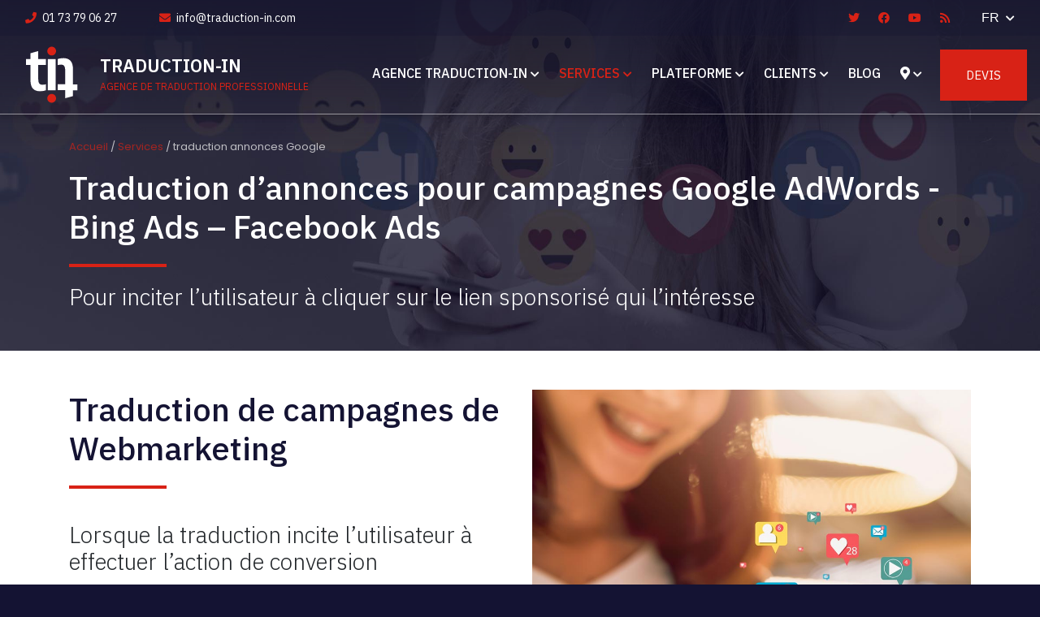

--- FILE ---
content_type: text/html
request_url: https://traduction-in.com/traduction-annonces-adwords.htm
body_size: 6730
content:
<!DOCTYPE html>
<html lang="fr">

<head>

<!-- Global site tag (gtag.js) - Google Analytics -->
<script async src="https://www.googletagmanager.com/gtag/js?id=UA-39328305-1"></script>
<script>
  window.dataLayer = window.dataLayer || [];
  function gtag(){dataLayer.push(arguments);}
  gtag('js', new Date());

  gtag('config', 'UA-39328305-1');
</script>

<meta content="text/html; charset=utf-8" http-equiv="Content-Type" />

<title>Agence de traduction pour campagnes Adwords</title>
<meta name="description" content="L'agence Traduction-IN possède toute une équipe de traducteurs dédiés et spécialisés dans la traduction de contenu Web Marketing et notamment pour la campagnes Adwords. De nombreux clients tels que le Groupe AccorHotels font appel à notre agence pour ce type de services de traduction.." />
<meta name="keywords" content="traduction campagnes annonces AdWords" />
<meta name="classification" content="agence de traduction" />
<meta name="identifier-url" content="https://www.traduction-in.com" />
<meta name="robots" content="index, follow" />
<meta name="revisit-after" content="4 days" />
<meta name="reply-to" content="info@traduction-in.com " />
<meta name="author" content="Charles Chaouat" />
<meta name="copyright" content="traduction-in.com" />
<meta name="viewport" content="width=device-width" />
<link rel="stylesheet" href="css/tin-bootstrap.min.css" />
	<link href="https://www.jqueryscript.net/css/jquerysctipttop.css" rel="stylesheet" type="text/css" />
	<link rel="stylesheet" href="https://cdnjs.cloudflare.com/ajax/libs/animate.css/3.7.0/animate.min.css" />
	<link rel="stylesheet" href="css/tin-styles.css" />
	<link rel="stylesheet" href="css/fa-all.css" />
	<link rel="stylesheet" href="css/owlcarousel/owl.carousel.min.css">
	<link rel="stylesheet" href="css/owlcarousel/owl.theme.default.min.css">
	<script src="https://www.google.com/recaptcha/api.js"></script>
	<script src="https://code.jquery.com/jquery-3.3.1.min.js"></script>
	<script src="https://cdnjs.cloudflare.com/ajax/libs/popper.js/1.14.3/umd/popper.min.js"></script>
	<script src="https://stackpath.bootstrapcdn.com/bootstrap/4.1.3/js/bootstrap.min.js"></script>

</head>

<body>


<!--traduction seo-->
<!-- Top Header -->
<div class="tin-header-top-row">
	<div class="container-fluid">
		<div class="row tin-header-top-row-container px-3">
			<div class="col-md my-auto">
				<div class="tin-header-top-contact my-auto pr-5"><a href="tel:0173790627"><i class="fas fa-phone"></i> 01 73 79 06 27</a></div>
				<div class="tin-header-top-contact my-auto"><a href="mailto:info@traduction-in.com"><i class="fas fa-envelope"></i> info@traduction-in.com</a></div>
			</div>
			<div class="col-md-auto my-auto ml-auto">
				<div class="tin-header-top-social my-auto"><a href="https://twitter.com/traductionin" target="_blank"><i class="fab fa-twitter"></i></a></div>
				<div class="tin-header-top-social my-auto"><a href="https://www.facebook.com/agencetraductionin?ref=hl" target="_blank"><i class="fab fa-facebook"></i></a></div>
				<div class="tin-header-top-social my-auto"><a href="https://www.youtube.com/channel/UCrbMqTqaZA4icppPmIFwcng" target="_blank"><i class="fab fa-youtube"></i></a></div>
				<div class="tin-header-top-social my-auto"><a href="agence-traduction-professionnelle.htm" target="_blank"><i class="fas fa-rss"></i></a></div>
				<div class="dropdown my-auto tin-language-selector pl-3">
					<button class="btn dropdown-toggle shrink" type="button" id="dropdownMenuButton" data-toggle="dropdown" aria-haspopup="true" aria-expanded="false">
						FR
					</button>
					<div class="dropdown-menu dropdown-menu-right" aria-labelledby="dropdownMenuButton">
						<a class="dropdown-item" href="https://www.translation-in.com/">English</a>
						<a class="dropdown-item" href="https://www.uebersetzung-in.com/">Deutsch</a>
						<a class="dropdown-item" href="https://www.traduccion-in.com/">Español</a>
						<a class="dropdown-item" href="https://www.traduzione-in.com/">Italiano</a>
<a class="dropdown-item" href="https://www.translation-in-china.com/">中文</a>						
					</div>
				</div>
			</div>
		</div>
	</div>
</div>
<!-- Navigation -->
<div class="tin-nav-row" id="tin-navbar">
	<div class="container-fluid">
		<div class="row">
			<div class="col my-auto px-0">
				<nav class="navbar navbar-expand-lg navbar-light" id="main_navbar_tin">
					<!-- Brand -->
					<a class="navbar-brand" href="https://www.traduction-in.com/">
						<svg class="tin-logo-compact pl-3" version="1.1" id="Layer_1" xmlns="http://www.w3.org/2000/svg" xmlns:xlink="http://www.w3.org/1999/xlink" x="0px" y="0px" viewBox="0 0 65 70" style="enable-background:new 0 0 65 70;" xml:space="preserve">
							<g>
								<g>
									<path class="st-letter" d="M5.5,8.6v7.2H0v7.3h5.5v18.2c0,5.1,0.9,8.7,3.1,10.9c1.8,2,4.8,3.2,8.4,3.2c3,0,5.9-0.6,7.4-1.2v-7.4
										c-1.1,0.3-2.5,0.6-4.3,0.6c-3.7,0-5-2.4-5-7.1V23.1h9.3v-7.3h-9.3V5.9L5.5,8.6z"/>
									<path class="st-letter" d="M57.8,61.4v-7.2h5.5v-7.3h-5.5V28.7c0-5.1-0.9-8.7-3.1-10.9c-1.8-2-4.8-3.2-8.4-3.2c-3,0-5.9,0.6-7.4,1.2v7.4
										c1.1-0.3,2.5-0.6,4.3-0.6c3.7,0,5,2.4,5,7.1v17.1h-9.3v7.3h9.3v9.9L57.8,61.4z"/>
									<path class="st-letter" d="M26.8,54.2h9.7V15.8h-9.7V54.2z"/>
								</g>
								<g>
									<path class="st-circle" d="M31.6,0.5c3,0,5.4,2.4,5.4,5.4c0,3-2.4,5.4-5.4,5.4c-3,0-5.4-2.4-5.4-5.4C26.3,2.9,28.7,0.5,31.6,0.5z"/>
									<path class="st-circle" d="M31.6,58.7c3,0,5.4,2.4,5.4,5.4s-2.4,5.4-5.4,5.4c-3,0-5.4-2.4-5.4-5.4S28.7,58.7,31.6,58.7z"/>
								</g>
							</g>
						</svg>
					</a>
					<div class="tin-header-title">
						TRADUCTION-IN<br><span style="font-size: 0.55em; font-weight: 400; color: var(--tin-red); text-transform: uppercase; line-height: 10px;">Agence de traduction professionnelle</span>
					</div>
					<div class="tin-header-contacts-mobile">
	<div class="tin-header-top-contact my-auto" id="tin-header-top-contact-tel"><a href="tel:0173790627"><i class="fas fa-phone"></i> 01 73 79 06 27</a></div>
	<div class="tin-header-top-contact my-auto" id="tin-header-top-contact-email"><a href="mailto:info@traduction-in.com"><i class="fas fa-envelope"></i> info@traduction-in.com</a></div>
</div>

					<!-- Toggler/collapsibe Button -->
					<button class="navbar-toggler collapsed" type="button" data-toggle="collapse" data-target="#collapsibleNavbar">
	<span class="tin-close-btn">
		<svg xmlns='http://www.w3.org/2000/svg' width='30' height='30' viewBox='0 0 30 30'><path stroke='rgba(255, 255, 255, 1)' stroke-linecap='round' stroke-miterlimit='10' stroke-width='2' d='M6,6 L24,24 M24,6 L6,24'/></svg>
	</span>
	<span class="navbar-toggler-icon"></span>
</button>

					<!-- Navbar links -->
					<div class="collapse navbar-collapse" id="collapsibleNavbar">
						<ul class="navbar-nav navbar-right">
							<li class="nav-item dropdown">
								<a class="nav-link dropdown-toggle" data-toggle="dropdown" href="#">Agence Traduction-IN</a>
								<div class="dropdown-menu">
									<a class="dropdown-item" href="agence-traduction.htm">Agence de traduction</a>
									<a class="dropdown-item" href="traducteurs_langue_maternelle.htm">Traduction en 50 langues</a>
									<a class="dropdown-item" href="tarifs_traduction.htm">Tarifs de traduction</a>
									<a class="dropdown-item" href="traduction-humaine.htm">La Méthode H2T®</a>
									<a class="dropdown-item" href="contacts_traduction.htm">Contacter Traduction-IN</a>
									<a class="dropdown-item" href="traducteurs.htm">Recrutement</a>
								</div>
							</li>
							<li class="nav-item dropdown">
								<a class="nav-link dropdown-toggle nav-link-active" href="#" data-toggle="dropdown">Services</a>
								<div class="dropdown-menu">
									<a class="dropdown-item" href="services-de-traduction.htm">Services de traduction</a>
<a class="dropdown-item" href="services-interpretariat.htm">Services d'interprétariat</a>
									<a class="dropdown-item" href="mise-en-page-traduction.htm">Services de mise en page</a>
									<a class="dropdown-item active" href="traduction-web-marketing.htm">Traductions Web Marketing</a>
									<a class="dropdown-item" href="traduction-logiciel.htm">Localisation de logiciels</a>
									<a class="dropdown-item" href="traduction-sous-titrage-doublage.htm">Sous-titrage &amp; Doublage</a>
								</div>
							</li>
							<li class="nav-item dropdown">
								<a class="nav-link dropdown-toggle" href="#" data-toggle="dropdown">Plateforme</a>
								<div class="dropdown-menu">
									<a class="dropdown-item" href="https://deep-into.traduction-in.com/" target="_blank">Plateforme DeepInto®</a>
<a class="dropdown-item" href="https://deep-into.traduction-in.com/deep-into-legal/" target="_blank">DeepInto® Legal</a>
									<a class="dropdown-item" href="https://deep-into.traduction-in.com/deep-into-video/" target="_blank">DeepInto® Video</a>
									<a class="dropdown-item" href="https://deep-into.traduction-in.com/deep-into-tech/" target="_blank">DeepInto® Tech</a>
								</div>
							</li>
							<li class="nav-item dropdown">
								<a class="nav-link dropdown-toggle" href="#" data-toggle="dropdown">Clients</a>
								<div class="dropdown-menu">
									<a class="dropdown-item" href="traductions.htm">Références sur 27 pays</a>
									<a class="dropdown-item" href="societe-de-traduction.htm">Retours d’expérience</a>
									<a class="dropdown-item" href="france-traduction.htm">Répartition en France</a>
									<a class="dropdown-item" href="agence-traduction-in.htm">Projets Traduction-IN</a>
									<a class="dropdown-item" href="lexique-agence-traduction-in.htm">Lexique Traduction-IN</a>
								</div>
							</li>
							<li class="nav-item">
								<a class="nav-link" href="https://www.traduction-in.com/blog/">Blog</a>
							</li>
							<li class="nav-item dropdown">
								<a class="nav-link dropdown-toggle" href="#" data-toggle="dropdown"><span class="rt-icon-world"></span></a>
								<div class="dropdown-menu">
									<a class="dropdown-item" href="agence-de-traduction-paris.htm">Paris</a>									
									<a class="dropdown-item" href="agence-de-traduction-lyon.htm">Lyon</a>
									<a class="dropdown-item" href="agence-de-traduction-nice.htm">Nice</a>
									<a class="dropdown-item" href="agence-de-traduction-milan.htm">Milan</a>									
								</div>
							</li>
							<li class="nav-item dropdown tin-language-mobile">
	<a class="nav-link dropdown-toggle" href="#" data-toggle="dropdown">FR</a>
	<div class="dropdown-menu">
		<a class="dropdown-item" href="https://www.translation-in.com/">English</a>
		<a class="dropdown-item" href="https://www.uebersetzung-in.com/">Deutsch</a>
		<a class="dropdown-item" href="https://www.traduccion-in.com/">Español</a>
		<a class="dropdown-item" href="https://www.traduzione-in.com/">Italiano</a>
<a class="dropdown-item" href="https://www.translation-in-china.com/">中文</a>
	</div>
</li>
							<li class="nav-item tin-highlighted-nav-item">
								<a class="nav-link" href="demande_traduction.htm">Devis</a>
							</li>
						</ul>
					</div>
				</nav>
			</div>
		</div>
	</div>
</div>
<!-- Back to Top -->
<div id="tin-goToTop-container">
	<button onclick="goToTopFunction()" id="goToTopBtn" title="Go to top"><i class="fas fa-chevron-up"></i></button>
</div>
<!-- Quotation button - MOBILE -->
<div id="tin-sticky-btn" class="tin-btn tin-btn-red tin-footer-contact-btn">
	<a href="https://www.traduction-in.com/demande_traduction.htm">Je demande un devis</a>
</div>

    	<!-- Page content -->
<div id="tin-hero-title" class="container-fluid" style="background-image: url('images/hero-title-digital-marketing.jpg');">
	<div class="gradient-overlay"></div>
	<div class="container h-100">
		<div class="row h-100">
			<div class="col mt-auto">
				<div class="tin-white mt-auto">
					<p class="tin-breadcrumb"><a href="https://www.traduction-in.com">Accueil</a> / <a href="services-de-traduction.htm">Services</a> /  traduction annonces Google</p>
					<h1 class="tin-title-after-red">Traduction d’annonces pour campagnes Google AdWords - Bing Ads – Facebook Ads</h1>
					<h3>Pour inciter l’utilisateur à cliquer sur le lien sponsorisé qui l’intéresse</h3>
				</div>
			</div>
		</div>
	</div>
</div>
<div id="" class="container-fluid tin-row-white">
	<div class="container py-5">
		<div class="row flex-row-reverse">
			<div class="col-md pb-4">
				<img src="images/social-media-1.jpg" class="" alt="Traduction-IN - Traduction annonces adwords" width="100%"/>
			</div>
			<div class="col-md pb-3">
				<h2 class="tin-blue tin-title-after-red">Traduction de campagnes de Webmarketing</h2>
				<h3>Lorsque la traduction incite l’utilisateur à effectuer l’action de conversion</h3>
				<p>La <b>traduction de textes de type AdWords</b> peut sembler un exercice facile, se résumant à quatre lignes et à une poignée de caractères. Une tâche apparemment aisée et à la portée de n’importe quel linguiste, qui pourtant ne devrait pas être sous-estimée...</p>
				<p>Pour ce type de traduction, nos traducteurs suivent rigoureusement les instructions fournies par les <b>agences de Webmarketing</b>, qui ont préalablement lancé leurs <b>campagnes AdWords, Bing ou Facebook Ads</b> dans les règles de l’art. Les <b>experts en marketing</b> nous font entièrement confiance et nous transmettent des listes de termes et de mots-clés soigneusement choisis pour leur efficacité et leur pertinence, en italien ou en anglais, pour chaque secteur concerné. En tant que <b>traducteurs en e-marketing</b>, il nous appartient de conserver toute la valeur ajoutée issue ces recherches en les transposant de la manière la plus juste dans les <b>langues cibles sélectionnées (40 combinaisons linguistiques parmi les plus usitées)</b> : des titres et des sous-titres efficaces, un style simple mais parfaitement adapté et mettant en évidence les concepts clés, un ensemble cohérent et une prise en compte de chaque détail.</p>
				<p>Ce travail est stimulant intellectuellement, car le choix lexical issu de sensibilité personnelle du <b>traducteur</b> est ensuite traité à l’aide des <b>outils SEO</b>, un arsenal technologique fourni par nos partenaires du <b>Webmarketing</b>, qui se chargent de proposer leur offre de <b>service de publicité payante en ligne</b> à de grandes entreprises internationales.</p>
			</div>
		</div>
	</div>
</div>
<div id="" class="container-fluid tin-row-light-gray">
	<div class="container py-5">
		<div class="row">
			<div class="col-md my-auto pb-3">
				<img src="images/social-media-2.jpg" alt="Traduction campagnes publicitaires" width="100%"/>
			</div>
			<div class="col-md">
				<h2 class="tin-blue tin-title-after-red">Comment respecter les limitations du nombre de caractères dans les campagnes publicitaires en ligne</h2>
				<p>La création d’une <b>campagne de promotion en ligne est basée sur l’utilisation de plateformes publicitaires, comme Google AdWords ou Bing Ads</b>, qui permettent de gérer physiquement les annonces et obligent à respecter certaines exigences techniques et rédactionnelles : un style clair, une orthographe correcte, une ponctuation pertinente, l’utilisation de symboles autorisés, des espacements acceptables, un espace limité, les titres devant comprendre au maximum 25 caractères, espaces inclus, tandis que <b>les descriptions et les URL</b> sont limitées à 35 caractères, espaces inclus. En traduisant ces messages concis et intentionnellement “accrocheurs”, les <a href="traduction-seo.htm">traducteurs SEO</a> doivent faire preuve d’une extrême précision et d’une grande créativité afin de maintenir l’équilibre entre les directives automatiques des <b>campagnes PPC</b> et la sensibilité linguistique du client potentiel.</p>
			</div>
		</div>
	</div>
</div>
<div id="" class="container-fluid tin-row-white">
	<div class="container py-5">
		<div class="row">
			<div class="col-md">
				<h2 class="tin-blue tin-title-after-red">Des landing pages soignées et cohérentes</h2>
				<p>Nous portons une attention particulière à la <b>traduction des pages de renvoi</b>, notamment dans les secteurs du <b>tourisme, B2B, des achats en ligne, des services financiers et juridiques</b>, de manière à ce que le taux d’abandon des utilisateurs soit constamment proche de 0. Ces <b>pages de renvoi</b> doivent illustrer quelques concepts avec le plus de clarté et de simplicité possible pour garantir un taux de conversion optimal : le client potentiel doit avoir la sensation qu’il a “atterri” dans un espace qui correspond à ses attentes. L’incohérence ou l’imprécision des messages et de la présentation de ces pages de renvoi peuvent prêter à confusion et éloigner inévitablement le client potentiel de l’acte de conversion tant espéré. Pour fonctionner et optimiser leurs résultats, les grandes entités de <b>marketing en ligne</b> doivent faire appel à un <b>service méthodique de localisation</b> de tous les textes liés. Nous sommes experts en la matière, et c’est pourquoi des entreprises comme Hoover, Ikea et Goodyear nous ont fait confiance au cours de ces derniers mois. Nous sommes en mesure de fournir des textes persuasifs qui favorisent la fidélisation et l’acquisition de nouvelles opportunités de ventes.</p>
			</div>
			<div class="col-md my-auto">
				<img src="images/social-media-4.jpg" alt="Traduction landing page" width="100%"/>
			</div>
		</div>
	</div>
</div>

<!-- FOOTER -->
<div class="tin-footer">
	<div class="container">
		<div class="row tin-footer-row-logo">
			<div class="col-md-8">
				<div class="tin-footer-logo-container">
					<a href="https://www.traduction-in.com/">
						<svg class="tin-logo-compact-footer" version="1.1" id="Layer_1" xmlns="http://www.w3.org/2000/svg" xmlns:xlink="http://www.w3.org/1999/xlink" x="0px" y="0px" viewBox="0 0 65 70" style="enable-background:new 0 0 65 70;" xml:space="preserve">
						<g>
							<g>
								<path class="st-letter" d="M5.5,8.6v7.2H0v7.3h5.5v18.2c0,5.1,0.9,8.7,3.1,10.9c1.8,2,4.8,3.2,8.4,3.2c3,0,5.9-0.6,7.4-1.2v-7.4
									c-1.1,0.3-2.5,0.6-4.3,0.6c-3.7,0-5-2.4-5-7.1V23.1h9.3v-7.3h-9.3V5.9L5.5,8.6z"/>
								<path class="st-letter" d="M57.8,61.4v-7.2h5.5v-7.3h-5.5V28.7c0-5.1-0.9-8.7-3.1-10.9c-1.8-2-4.8-3.2-8.4-3.2c-3,0-5.9,0.6-7.4,1.2v7.4
									c1.1-0.3,2.5-0.6,4.3-0.6c3.7,0,5,2.4,5,7.1v17.1h-9.3v7.3h9.3v9.9L57.8,61.4z"/>
								<path class="st-letter" d="M26.8,54.2h9.7V15.8h-9.7V54.2z"/>
							</g>
							<g>
								<path class="st-circle" d="M31.6,0.5c3,0,5.4,2.4,5.4,5.4c0,3-2.4,5.4-5.4,5.4c-3,0-5.4-2.4-5.4-5.4C26.3,2.9,28.7,0.5,31.6,0.5z"/>
								<path class="st-circle" d="M31.6,58.7c3,0,5.4,2.4,5.4,5.4s-2.4,5.4-5.4,5.4c-3,0-5.4-2.4-5.4-5.4S28.7,58.7,31.6,58.7z"/>
							</g>
						</g>
						</svg>
					</a>
					<div class="align-middle tin-header-title text-left" style="display: inline-block;">
						<span style="font-size: 28px; font-weight: 700; color: white; text-transform: uppercase;">TRADUCTION-IN</span><br><span style="font-size: 0.8em; font-weight: 400; color: var(--tin-red); text-transform: uppercase;">Agence de traduction professionnelle</span>
					</div>
				</div>
			</div>
			<div class="col-md-4">
				<div class="tin-btn tin-btn-red tin-footer-contact-btn">
					<a href="https://www.traduction-in.com/demande_traduction.htm">Demander un devis</a>
				</div>
			</div>
		</div>
		<div class="row">
			<div class="col-md">
				<div class="tin-footer-social">
					<p class="tin-footer-title">Nous suivre</p>
					<a href="https://twitter.com/traductionin" class="tin-footer-social-icon"><i class="fab fa-twitter"></i></a>
					<a href="https://www.facebook.com/agencetraductionin?ref=hl" class="tin-footer-social-icon"><i class="fab fa-facebook"></i></a>
					<a href="https://www.youtube.com/channel/UCrbMqTqaZA4icppPmIFwcng" class="tin-footer-social-icon"><i class="fab fa-youtube"></i></a>
					<a href="agence-traduction-professionnelle.htm" class="tin-footer-social-icon"><i class="fas fa-rss"></i></a>
				</div>
				<div class="tin-footer-text">
					<p>Traduction-IN est un site de l'agence de traduction <a href="https://www.lipsie.com/fr">Lipsie</a>.</p>
				</div>
			</div>
			<div class="col-md">
				<div class="tin-footer-links-container">
					<ul>
	<li><a href="https://www.traduction-in.com/agence-traduction.htm">Agence de traduction professionnelle</a></li>
	<li><a href="https://www.traduction-in.com/tarifs_traduction.htm">Tarifs de traduction</a></li>
	<li><a href="https://www.traduction-in.com/demande_traduction.htm">Devis de traduction</a></li>
	<li><a href="https://www.traduction-in.com/services-de-traduction.htm">Services de traduction</a></li>
	<li><a href="https://www.traduction-in.com/traductions.htm">Nos clients</a></li>
	<li><a href="https://www.traduction-in.com/blog/">Blog</a></li>
	<li><a href="https://www.traduction-in.com/traduction_legal.htm">CGU &amp; RGPD | Droits des images</a></li>
					</ul>
				</div>
			</div>
			<div class="col-md">
				<div class="tin-footer-contacts-container">
					<div class="tin-footer-contact"><a href="mailto:info@traduction-in.com"><i class="fas fa-envelope"></i> info@traduction-in.com</a></div>
					<div class="tin-footer-contact"><a href="tel:0033173790627"><i class="fas fa-phone"></i> +33 (0)1 73 79 06 27</a></div>
					<div class="tin-footer-contact"><a href="https://goo.gl/maps/cHpux71FvNZPN4VE8"><i class="fas fa-map-marker-alt"></i> 20 bis, rue Louis Philippe - 92200 Neuilly-sur-Seine</a></div>
					<div class="tin-footer-contact"><i class="far fa-clock"></i> Lu-Ve: 8:30-19:30</div>
				</div>
			</div>
		</div>
		<div class="row">
			<div class="col text-center">
				<p style="font-size: 0.9em;">La société Lipsie Sas est l’auteur des contenus, marques et logos du présent site Internet et jouit, d'après les articles L.111-1 et L.123-1 du code de la propriété intellectuelle, d'un droit de propriété exclusif dès sa création. Toute reproduction totale ou partielle des contenus, marques ou logos du présent site Internet est formellement inderdite conformément aux articles L.713-2 et suivants du Code de la propriété intellectuelle.</p>
			</div>
		</div>
	</div>
	<div class="container-fluid tin-footer-copyright py-3 mt-3">
		<div class="container">
			<div class="row">
				<div class="col text-center">
					<p>Copyright © 2002-<script type="text/javascript">var year = new Date();document.write(year.getFullYear());</script> Traduction-IN - Tous droits réservés.<br />
					N. TVA: FR 06 454 059 908</p>
				</div>
			</div>
		</div>
	</div>
</div>



	<script type="text/javascript" src="js/fresco.min.js"></script>
	<link rel="stylesheet" type="text/css" href="css/fresco.css"/>
	<script src="js/tin-bootnavbar.js" ></script>
	<script type="text/javascript" src="js/owlcarousel/owl.carousel.min.js"></script>
	<script>
		$(function () {
			$('#main_navbar_tin').bootnavbar();
		})
	</script>
	<script type="text/javascript">
		$('#owl-clients').owlCarousel({
		    loop:true,
		    margin:10,
			autoplay: true,
			autoplayTimeout:2000,
		    responsive:{
		        0:{
		            items:3
		        },
		        576:{
		            items:5
		        },
		        991:{
		            items:7
		        }
		    }
		})
	</script>


<script>
	var mybutton = document.getElementById("goToTopBtn");
	var mynavbar = document.getElementById("tin-navbar");
	var mydiv = document.getElementById("test-div");
	var counted = 0;
	window.onscroll = function() {scrollFunction()};
	function scrollFunction() {
		if (document.body.scrollTop > 400 || document.documentElement.scrollTop > 400) {
			mybutton.style.display = "block";
			$(".tin-nav-row").addClass("tin-nav-scrolled");
		} else {
			mybutton.style.display = "none";
			$(".tin-nav-row").removeClass("tin-nav-scrolled");
		}
		var oTop = $('#counters').offset().top - window.innerHeight;
		
		if (counted == 0 && $(window).scrollTop() > oTop) {
		    $('.counter-value').each(function() {
		      var $this = $(this),
		        countTo = $this.attr('data-count');
		      $({
		        countNum: $this.text()
		      }).animate({
		          countNum: countTo
		        },

		        {

		          duration: 2000,
		          easing: 'swing',
		          step: function() {
		            $this.text(Math.floor(this.countNum));
		          },
		          complete: function() {
		            $this.text(this.countNum);
		          }

		        });
		    });
		    counted = 1;
		}
	}
	function goToTopFunction() {
		document.body.scrollTop = 0;
		document.documentElement.scrollTop = 0;
	}
</script>

<script>
	$(".tin-img-box").click(function() {
	  window.location = $(this).find("a").attr("href"); 
	  return false;
	});
</script>

</body>

</html>

--- FILE ---
content_type: text/css
request_url: https://traduction-in.com/css/tin-bootstrap.min.css
body_size: 21385
content:
/*!
* Bootstrap v4.5.0 (https://getbootstrap.com/)
* Copyright 2011-2020 The Bootstrap Authors
* Copyright 2011-2020 Twitter, Inc.
* Licensed under MIT (https://github.com/twbs/bootstrap/blob/master/LICENSE)
*/:root {
--lipsie-orange: #fd6f00;
--lipsie-dark-blue: #0a2e53;
--lipsie-blue: #003a75;
--blue: #007bff;
--indigo: #6610f2;
--purple: #6f42c1;
--pink: #e83e8c;
--red: #dc3545;
--orange: #fd7e14;
--yellow: #ffc107;
--green: #28a745;
--teal: #20c997;
--cyan: #17a2b8;
--white: #fff;
--gray: #6c757d;
--gray-dark: #343a40;
--primary: #007bff;
--secondary: #6c757d;
--success: #28a745;
--info: #17a2b8;
--warning: #ffc107;
--danger: #dc3545;
--light: #f8f9fa;
--dark: #343a40;
--breakpoint-xs: 0;
--breakpoint-sm: 576px;
--breakpoint-md: 768px;
--breakpoint-lg: 992px;
--breakpoint-xl: 1200px;
--font-family-sans-serif: -apple-system,BlinkMacSystemFont,"Segoe UI",Roboto,"Helvetica Neue",Arial,"Noto Sans",sans-serif,"Apple Color Emoji","Segoe UI Emoji","Segoe UI Symbol","Noto Color Emoji";
--font-family-monospace: SFMono-Regular,Menlo,Monaco,Consolas,"Liberation Mono","Courier New",monospace
}
*,::after,::before {
box-sizing: border-box
}
html {
font-family: sans-serif;
line-height: 1.15;
-webkit-text-size-adjust: 100%;
-webkit-tap-highlight-color: transparent
}
article,aside,figcaption,figure,footer,header,hgroup,main,nav,section {
display: block
}
body {
margin: 0;
/*font-family: -apple-system,BlinkMacSystemFont,"Segoe UI",Roboto,"Helvetica Neue",Arial,"Noto Sans",sans-serif,"Apple Color Emoji","Segoe UI Emoji","Segoe UI Symbol","Noto Color Emoji";*/
font-family: Roboto, Arial;
font-size: 1rem;
font-weight: 400;
line-height: 1.5;
color: #212529;
text-align: left;
background-color: #fff
}
[tabindex="-1"]:focus:not(:focus-visible) {
outline: 0!important
}
hr {
box-sizing: content-box;
height: 0;
overflow: visible
}
h1,h2,h3,h4,h5,h6 {
margin-top: 0;
margin-bottom: .5rem
}
p {
margin-top: 0;
margin-bottom: 1rem
}
abbr[data-original-title],abbr[title] {
text-decoration: underline;
-webkit-text-decoration: underline dotted;
text-decoration: underline dotted;
cursor: help;
border-bottom: 0;
-webkit-text-decoration-skip-ink: none;
text-decoration-skip-ink: none
}
address {
margin-bottom: 1rem;
font-style: normal;
line-height: inherit
}
dl,ol,ul {
margin-top: 0;
margin-bottom: 1rem
}
ol ol,ol ul,ul ol,ul ul {
margin-bottom: 0
}
dt {
font-weight: 700
}
dd {
margin-bottom: .5rem;
margin-left: 0
}
blockquote {
margin: 0 0 1rem
}
b,strong {
font-weight: bolder
}
small {
font-size: 80%
}
sub,sup {
position: relative;
font-size: 75%;
line-height: 0;
vertical-align: baseline
}
sub {
bottom: -.25em
}
sup {
top: -.5em
}
a {
color: #007bff;
text-decoration: none;
background-color: transparent
}
a:hover {
color: #0056b3;
text-decoration: underline
}
a:not([href]) {
color: inherit;
text-decoration: none
}
a:not([href]):hover {
color: inherit;
text-decoration: none
}
code,kbd,pre,samp {
font-family: SFMono-Regular,Menlo,Monaco,Consolas,"Liberation Mono","Courier New",monospace;
font-size: 1em
}
pre {
margin-top: 0;
margin-bottom: 1rem;
overflow: auto;
-ms-overflow-style: scrollbar
}
figure {
margin: 0 0 1rem
}
img {
vertical-align: middle;
border-style: none
}
svg {
overflow: hidden;
vertical-align: middle
}
table {
border-collapse: collapse
}
caption {
padding-top: .75rem;
padding-bottom: .75rem;
color: #6c757d;
text-align: left;
caption-side: bottom
}
th {
text-align: inherit
}
label {
display: inline-block;
margin-bottom: .5rem
}
button {
border-radius: 0
}
button:focus {
outline: 1px dotted;
outline: 5px auto -webkit-focus-ring-color
}
button,input,optgroup,select,textarea {
margin: 0;
font-family: inherit;
font-size: inherit;
line-height: inherit
}
button,input {
overflow: visible
}
button,select {
text-transform: none
}
[role=button] {
cursor: pointer
}
select {
word-wrap: normal
}
[type=button],[type=reset],[type=submit],button {
-webkit-appearance: button
}
[type=button]:not(:disabled),[type=reset]:not(:disabled),[type=submit]:not(:disabled),button:not(:disabled) {
cursor: pointer
}
[type=button]::-moz-focus-inner,[type=reset]::-moz-focus-inner,[type=submit]::-moz-focus-inner,button::-moz-focus-inner {
padding: 0;
border-style: none
}
input[type=checkbox],input[type=radio] {
box-sizing: border-box;
padding: 0
}
textarea {
overflow: auto;
resize: vertical
}
fieldset {
min-width: 0;
padding: 0;
margin: 0;
border: 0
}
legend {
display: block;
width: 100%;
max-width: 100%;
padding: 0;
margin-bottom: .5rem;
font-size: 1.5rem;
line-height: inherit;
color: inherit;
white-space: normal
}
progress {
vertical-align: baseline
}
[type=number]::-webkit-inner-spin-button,[type=number]::-webkit-outer-spin-button {
height: auto
}
[type=search] {
outline-offset: -2px;
-webkit-appearance: none
}
[type=search]::-webkit-search-decoration {
-webkit-appearance: none
}
::-webkit-file-upload-button {
font: inherit;
-webkit-appearance: button
}
output {
display: inline-block
}
summary {
display: list-item;
cursor: pointer
}
template {
display: none
}
[hidden] {
display: none!important
}
.h1,.h2,.h3,.h4,.h5,.h6,h1,h2,h3,h4,h5,h6 {
margin-bottom: .5rem;
font-weight: 900;
line-height: 1.2
}
.h1,h1 {
font-size: 3rem
}
.h2,h2 {
font-size: 2rem
}
.h3,h3 {
font-size: 1.75rem
}
.h4,h4 {
font-size: 1.5rem
}
.h5,h5 {
font-size: 1.25rem
}
.h6,h6 {
font-size: 1rem
}
.lead {
font-size: 1.25rem;
font-weight: 300
}
.display-1 {
font-size: 6rem;
font-weight: 300;
line-height: 1.2
}
.display-2 {
font-size: 5.5rem;
font-weight: 300;
line-height: 1.2
}
.display-3 {
font-size: 4.5rem;
font-weight: 300;
line-height: 1.2
}
.display-4 {
font-size: 3.5rem;
font-weight: 300;
line-height: 1.2
}
hr {
margin-top: 1rem;
margin-bottom: 1rem;
border: 0;
border-top: 1px solid rgba(0,0,0,.1)
}
.small,small {
font-size: 80%;
font-weight: 400
}
.mark,mark {
padding: .2em;
background-color: #fcf8e3
}
.list-unstyled {
padding-left: 0;
list-style: none
}
.list-inline {
padding-left: 0;
list-style: none
}
.list-inline-item {
display: inline-block
}
.list-inline-item:not(:last-child) {
margin-right: .5rem
}
.initialism {
font-size: 90%;
text-transform: uppercase
}
.blockquote {
margin-bottom: 1rem;
font-size: 1.25rem
}
.blockquote-footer {
display: block;
font-size: 80%;
color: #6c757d
}
.blockquote-footer::before {
content: "\2014\00A0"
}
.img-fluid {
max-width: 100%;
height: auto
}
.img-thumbnail {
padding: .25rem;
background-color: #fff;
border: 1px solid #dee2e6;
border-radius: .25rem;
max-width: 100%;
height: auto
}
.figure {
display: inline-block
}
.figure-img {
margin-bottom: .5rem;
line-height: 1
}
.figure-caption {
font-size: 90%;
color: #6c757d
}
code {
font-size: 87.5%;
color: #e83e8c;
word-wrap: break-word
}
a>code {
color: inherit
}
kbd {
padding: .2rem .4rem;
font-size: 87.5%;
color: #fff;
background-color: #212529;
border-radius: .2rem
}
kbd kbd {
padding: 0;
font-size: 100%;
font-weight: 700
}
pre {
display: block;
font-size: 87.5%;
color: #212529
}
pre code {
font-size: inherit;
color: inherit;
word-break: normal
}
.pre-scrollable {
max-height: 340px;
overflow-y: scroll
}
.container {
width: 100%;
padding-right: 15px;
padding-left: 15px;
margin-right: auto;
margin-left: auto
}
@media (min-width:576px) {.container {
max-width: 540px
}

}
@media (min-width:768px) {.container {
max-width: 720px
}

}
@media (min-width:992px) {.container {
max-width: 960px
}

}
@media (min-width:1200px) {.container {
max-width: 1140px
}

}
.container-fluid,.container-lg,.container-md,.container-sm,.container-xl {
width: 100%;
padding-right: 15px;
padding-left: 15px;
margin-right: auto;
margin-left: auto
}
@media (min-width:576px) {.container,.container-sm {
max-width: 540px
}

}
@media (min-width:768px) {.container,.container-md,.container-sm {
max-width: 720px
}

}
@media (min-width:992px) {.container,.container-lg,.container-md,.container-sm {
max-width: 960px
}

}
@media (min-width:1200px) {.container,.container-lg,.container-md,.container-sm,.container-xl {
max-width: 1140px
}

}
.row {
display: -ms-flexbox;
display: flex;
-ms-flex-wrap: wrap;
flex-wrap: wrap;
margin-right: -15px;
margin-left: -15px
}
.no-gutters {
margin-right: 0;
margin-left: 0
}
.no-gutters>.col,.no-gutters>[class*=col-] {
padding-right: 0;
padding-left: 0
}
.col,.col-1,.col-10,.col-11,.col-12,.col-2,.col-3,.col-4,.col-5,.col-6,.col-7,.col-8,.col-9,.col-auto,.col-lg,.col-lg-1,.col-lg-10,.col-lg-11,.col-lg-12,.col-lg-2,.col-lg-3,.col-lg-4,.col-lg-5,.col-lg-6,.col-lg-7,.col-lg-8,.col-lg-9,.col-lg-auto,.col-md,.col-md-1,.col-md-10,.col-md-11,.col-md-12,.col-md-2,.col-md-3,.col-md-4,.col-md-5,.col-md-6,.col-md-7,.col-md-8,.col-md-9,.col-md-auto,.col-sm,.col-sm-1,.col-sm-10,.col-sm-11,.col-sm-12,.col-sm-2,.col-sm-3,.col-sm-4,.col-sm-5,.col-sm-6,.col-sm-7,.col-sm-8,.col-sm-9,.col-sm-auto,.col-xl,.col-xl-1,.col-xl-10,.col-xl-11,.col-xl-12,.col-xl-2,.col-xl-3,.col-xl-4,.col-xl-5,.col-xl-6,.col-xl-7,.col-xl-8,.col-xl-9,.col-xl-auto {
position: relative;
width: 100%;
padding-right: 15px;
padding-left: 15px
}
.col {
-ms-flex-preferred-size: 0;
flex-basis: 0;
-ms-flex-positive: 1;
flex-grow: 1;
min-width: 0;
max-width: 100%
}
.row-cols-1>* {
-ms-flex: 0 0 100%;
flex: 0 0 100%;
max-width: 100%
}
.row-cols-2>* {
-ms-flex: 0 0 50%;
flex: 0 0 50%;
max-width: 50%
}
.row-cols-3>* {
-ms-flex: 0 0 33.333333%;
flex: 0 0 33.333333%;
max-width: 33.333333%
}
.row-cols-4>* {
-ms-flex: 0 0 25%;
flex: 0 0 25%;
max-width: 25%
}
.row-cols-5>* {
-ms-flex: 0 0 20%;
flex: 0 0 20%;
max-width: 20%
}
.row-cols-6>* {
-ms-flex: 0 0 16.666667%;
flex: 0 0 16.666667%;
max-width: 16.666667%
}
.col-auto {
-ms-flex: 0 0 auto;
flex: 0 0 auto;
width: auto;
max-width: 100%
}

.col-1 {
-ms-flex: 0 0 8.333333%;
flex: 0 0 8.333333%;
max-width: 8.333333%
}
.col-2 {
-ms-flex: 0 0 16.666667%;
flex: 0 0 16.666667%;
max-width: 16.666667%
}
.col-3 {
-ms-flex: 0 0 25%;
flex: 0 0 25%;
max-width: 25%
}
.col-4 {
-ms-flex: 0 0 33.333333%;
flex: 0 0 33.333333%;
max-width: 33.333333%
}
.col-5 {
-ms-flex: 0 0 41.666667%;
flex: 0 0 41.666667%;
max-width: 41.666667%
}
.col-6 {
-ms-flex: 0 0 50%;
flex: 0 0 50%;
max-width: 50%
}
.col-7 {
-ms-flex: 0 0 58.333333%;
flex: 0 0 58.333333%;
max-width: 58.333333%
}
.col-8 {
-ms-flex: 0 0 66.666667%;
flex: 0 0 66.666667%;
max-width: 66.666667%
}
.col-9 {
-ms-flex: 0 0 75%;
flex: 0 0 75%;
max-width: 75%
}
.col-10 {
-ms-flex: 0 0 83.333333%;
flex: 0 0 83.333333%;
max-width: 83.333333%
}
.col-11 {
-ms-flex: 0 0 91.666667%;
flex: 0 0 91.666667%;
max-width: 91.666667%
}
.col-12 {
-ms-flex: 0 0 100%;
flex: 0 0 100%;
max-width: 100%
}

.order-first {
-ms-flex-order: -1;
order: -1
}
.order-last {
-ms-flex-order: 13;
order: 13
}
.order-0 {
-ms-flex-order: 0;
order: 0
}
.order-1 {
-ms-flex-order: 1;
order: 1
}
.order-2 {
-ms-flex-order: 2;
order: 2
}
.order-3 {
-ms-flex-order: 3;
order: 3
}
.order-4 {
-ms-flex-order: 4;
order: 4
}
.order-5 {
-ms-flex-order: 5;
order: 5
}
.order-6 {
-ms-flex-order: 6;
order: 6
}
.order-7 {
-ms-flex-order: 7;
order: 7
}
.order-8 {
-ms-flex-order: 8;
order: 8
}
.order-9 {
-ms-flex-order: 9;
order: 9
}
.order-10 {
-ms-flex-order: 10;
order: 10
}
.order-11 {
-ms-flex-order: 11;
order: 11
}
.order-12 {
-ms-flex-order: 12;
order: 12
}
.offset-1 {
margin-left: 8.333333%
}
.offset-2 {
margin-left: 16.666667%
}
.offset-3 {
margin-left: 25%
}
.offset-4 {
margin-left: 33.333333%
}
.offset-5 {
margin-left: 41.666667%
}
.offset-6 {
margin-left: 50%
}
.offset-7 {
margin-left: 58.333333%
}
.offset-8 {
margin-left: 66.666667%
}
.offset-9 {
margin-left: 75%
}
.offset-10 {
margin-left: 83.333333%
}
.offset-11 {
margin-left: 91.666667%
}
@media (min-width:576px) {.col-sm {
-ms-flex-preferred-size: 0;
flex-basis: 0;
-ms-flex-positive: 1;
flex-grow: 1;
min-width: 0;
max-width: 100%
}
.row-cols-sm-1>* {
-ms-flex: 0 0 100%;
flex: 0 0 100%;
max-width: 100%
}
.row-cols-sm-2>* {
-ms-flex: 0 0 50%;
flex: 0 0 50%;
max-width: 50%
}
.row-cols-sm-3>* {
-ms-flex: 0 0 33.333333%;
flex: 0 0 33.333333%;
max-width: 33.333333%
}
.row-cols-sm-4>* {
-ms-flex: 0 0 25%;
flex: 0 0 25%;
max-width: 25%
}
.row-cols-sm-5>* {
-ms-flex: 0 0 20%;
flex: 0 0 20%;
max-width: 20%
}
.row-cols-sm-6>* {
-ms-flex: 0 0 16.666667%;
flex: 0 0 16.666667%;
max-width: 16.666667%
}
.col-sm-auto {
-ms-flex: 0 0 auto;
flex: 0 0 auto;
width: auto;
max-width: 100%
}
.col-sm-1 {
-ms-flex: 0 0 8.333333%;
flex: 0 0 8.333333%;
max-width: 8.333333%
}
.col-sm-2 {
-ms-flex: 0 0 16.666667%;
flex: 0 0 16.666667%;
max-width: 16.666667%
}
.col-sm-3 {
-ms-flex: 0 0 25%;
flex: 0 0 25%;
max-width: 25%
}
.col-sm-4 {
-ms-flex: 0 0 33.333333%;
flex: 0 0 33.333333%;
max-width: 33.333333%
}
.col-sm-5 {
-ms-flex: 0 0 41.666667%;
flex: 0 0 41.666667%;
max-width: 41.666667%
}
.col-sm-6 {
-ms-flex: 0 0 50%;
flex: 0 0 50%;
max-width: 50%
}
.col-sm-7 {
-ms-flex: 0 0 58.333333%;
flex: 0 0 58.333333%;
max-width: 58.333333%
}
.col-sm-8 {
-ms-flex: 0 0 66.666667%;
flex: 0 0 66.666667%;
max-width: 66.666667%
}
.col-sm-9 {
-ms-flex: 0 0 75%;
flex: 0 0 75%;
max-width: 75%
}
.col-sm-10 {
-ms-flex: 0 0 83.333333%;
flex: 0 0 83.333333%;
max-width: 83.333333%
}
.col-sm-11 {
-ms-flex: 0 0 91.666667%;
flex: 0 0 91.666667%;
max-width: 91.666667%
}
.col-sm-12 {
-ms-flex: 0 0 100%;
flex: 0 0 100%;
max-width: 100%
}
.order-sm-first {
-ms-flex-order: -1;
order: -1
}
.order-sm-last {
-ms-flex-order: 13;
order: 13
}
.order-sm-0 {
-ms-flex-order: 0;
order: 0
}
.order-sm-1 {
-ms-flex-order: 1;
order: 1
}
.order-sm-2 {
-ms-flex-order: 2;
order: 2
}
.order-sm-3 {
-ms-flex-order: 3;
order: 3
}
.order-sm-4 {
-ms-flex-order: 4;
order: 4
}
.order-sm-5 {
-ms-flex-order: 5;
order: 5
}
.order-sm-6 {
-ms-flex-order: 6;
order: 6
}
.order-sm-7 {
-ms-flex-order: 7;
order: 7
}
.order-sm-8 {
-ms-flex-order: 8;
order: 8
}
.order-sm-9 {
-ms-flex-order: 9;
order: 9
}
.order-sm-10 {
-ms-flex-order: 10;
order: 10
}
.order-sm-11 {
-ms-flex-order: 11;
order: 11
}
.order-sm-12 {
-ms-flex-order: 12;
order: 12
}
.offset-sm-0 {
margin-left: 0
}
.offset-sm-1 {
margin-left: 8.333333%
}
.offset-sm-2 {
margin-left: 16.666667%
}
.offset-sm-3 {
margin-left: 25%
}
.offset-sm-4 {
margin-left: 33.333333%
}
.offset-sm-5 {
margin-left: 41.666667%
}
.offset-sm-6 {
margin-left: 50%
}
.offset-sm-7 {
margin-left: 58.333333%
}
.offset-sm-8 {
margin-left: 66.666667%
}
.offset-sm-9 {
margin-left: 75%
}
.offset-sm-10 {
margin-left: 83.333333%
}
.offset-sm-11 {
margin-left: 91.666667%
}

}
@media (min-width:768px) {.col-md {
-ms-flex-preferred-size: 0;
flex-basis: 0;
-ms-flex-positive: 1;
flex-grow: 1;
min-width: 0;
max-width: 100%
}
.row-cols-md-1>* {
-ms-flex: 0 0 100%;
flex: 0 0 100%;
max-width: 100%
}
.row-cols-md-2>* {
-ms-flex: 0 0 50%;
flex: 0 0 50%;
max-width: 50%
}
.row-cols-md-3>* {
-ms-flex: 0 0 33.333333%;
flex: 0 0 33.333333%;
max-width: 33.333333%
}
.row-cols-md-4>* {
-ms-flex: 0 0 25%;
flex: 0 0 25%;
max-width: 25%
}
.row-cols-md-5>* {
-ms-flex: 0 0 20%;
flex: 0 0 20%;
max-width: 20%
}
.row-cols-md-6>* {
-ms-flex: 0 0 16.666667%;
flex: 0 0 16.666667%;
max-width: 16.666667%
}
.col-md-auto {
-ms-flex: 0 0 auto;
flex: 0 0 auto;
width: auto;
max-width: 100%
}
.col-md-1 {
-ms-flex: 0 0 8.333333%;
flex: 0 0 8.333333%;
max-width: 8.333333%
}
.col-md-2 {
-ms-flex: 0 0 16.666667%;
flex: 0 0 16.666667%;
max-width: 16.666667%
}
.col-md-3 {
-ms-flex: 0 0 25%;
flex: 0 0 25%;
max-width: 25%
}
.col-md-4 {
-ms-flex: 0 0 33.333333%;
flex: 0 0 33.333333%;
max-width: 33.333333%
}
.col-md-5 {
-ms-flex: 0 0 41.666667%;
flex: 0 0 41.666667%;
max-width: 41.666667%
}
.col-md-6 {
-ms-flex: 0 0 50%;
flex: 0 0 50%;
max-width: 50%
}
.col-md-7 {
-ms-flex: 0 0 58.333333%;
flex: 0 0 58.333333%;
max-width: 58.333333%
}
.col-md-8 {
-ms-flex: 0 0 66.666667%;
flex: 0 0 66.666667%;
max-width: 66.666667%
}
.col-md-9 {
-ms-flex: 0 0 75%;
flex: 0 0 75%;
max-width: 75%
}
.col-md-10 {
-ms-flex: 0 0 83.333333%;
flex: 0 0 83.333333%;
max-width: 83.333333%
}
.col-md-11 {
-ms-flex: 0 0 91.666667%;
flex: 0 0 91.666667%;
max-width: 91.666667%
}
.col-md-12 {
-ms-flex: 0 0 100%;
flex: 0 0 100%;
max-width: 100%
}
.order-md-first {
-ms-flex-order: -1;
order: -1
}
.order-md-last {
-ms-flex-order: 13;
order: 13
}
.order-md-0 {
-ms-flex-order: 0;
order: 0
}
.order-md-1 {
-ms-flex-order: 1;
order: 1
}
.order-md-2 {
-ms-flex-order: 2;
order: 2
}
.order-md-3 {
-ms-flex-order: 3;
order: 3
}
.order-md-4 {
-ms-flex-order: 4;
order: 4
}
.order-md-5 {
-ms-flex-order: 5;
order: 5
}
.order-md-6 {
-ms-flex-order: 6;
order: 6
}
.order-md-7 {
-ms-flex-order: 7;
order: 7
}
.order-md-8 {
-ms-flex-order: 8;
order: 8
}
.order-md-9 {
-ms-flex-order: 9;
order: 9
}
.order-md-10 {
-ms-flex-order: 10;
order: 10
}
.order-md-11 {
-ms-flex-order: 11;
order: 11
}
.order-md-12 {
-ms-flex-order: 12;
order: 12
}
.offset-md-0 {
margin-left: 0
}
.offset-md-1 {
margin-left: 8.333333%
}
.offset-md-2 {
margin-left: 16.666667%
}
.offset-md-3 {
margin-left: 25%
}
.offset-md-4 {
margin-left: 33.333333%
}
.offset-md-5 {
margin-left: 41.666667%
}
.offset-md-6 {
margin-left: 50%
}
.offset-md-7 {
margin-left: 58.333333%
}
.offset-md-8 {
margin-left: 66.666667%
}
.offset-md-9 {
margin-left: 75%
}
.offset-md-10 {
margin-left: 83.333333%
}
.offset-md-11 {
margin-left: 91.666667%
}

}
@media (min-width:992px) {.col-lg {
-ms-flex-preferred-size: 0;
flex-basis: 0;
-ms-flex-positive: 1;
flex-grow: 1;
min-width: 0;
max-width: 100%
}
.row-cols-lg-1>* {
-ms-flex: 0 0 100%;
flex: 0 0 100%;
max-width: 100%
}
.row-cols-lg-2>* {
-ms-flex: 0 0 50%;
flex: 0 0 50%;
max-width: 50%
}
.row-cols-lg-3>* {
-ms-flex: 0 0 33.333333%;
flex: 0 0 33.333333%;
max-width: 33.333333%
}
.row-cols-lg-4>* {
-ms-flex: 0 0 25%;
flex: 0 0 25%;
max-width: 25%
}
.row-cols-lg-5>* {
-ms-flex: 0 0 20%;
flex: 0 0 20%;
max-width: 20%
}
.row-cols-lg-6>* {
-ms-flex: 0 0 16.666667%;
flex: 0 0 16.666667%;
max-width: 16.666667%
}
.col-lg-auto {
-ms-flex: 0 0 auto;
flex: 0 0 auto;
width: auto;
max-width: 100%
}
.col-lg-1 {
-ms-flex: 0 0 8.333333%;
flex: 0 0 8.333333%;
max-width: 8.333333%
}
.col-lg-2 {
-ms-flex: 0 0 16.666667%;
flex: 0 0 16.666667%;
max-width: 16.666667%
}
.col-lg-3 {
-ms-flex: 0 0 25%;
flex: 0 0 25%;
max-width: 25%
}
.col-lg-4 {
-ms-flex: 0 0 33.333333%;
flex: 0 0 33.333333%;
max-width: 33.333333%
}
.col-lg-5 {
-ms-flex: 0 0 41.666667%;
flex: 0 0 41.666667%;
max-width: 41.666667%
}
.col-lg-6 {
-ms-flex: 0 0 50%;
flex: 0 0 50%;
max-width: 50%
}
.col-lg-7 {
-ms-flex: 0 0 58.333333%;
flex: 0 0 58.333333%;
max-width: 58.333333%
}
.col-lg-8 {
-ms-flex: 0 0 66.666667%;
flex: 0 0 66.666667%;
max-width: 66.666667%
}
.col-lg-9 {
-ms-flex: 0 0 75%;
flex: 0 0 75%;
max-width: 75%
}
.col-lg-10 {
-ms-flex: 0 0 83.333333%;
flex: 0 0 83.333333%;
max-width: 83.333333%
}
.col-lg-11 {
-ms-flex: 0 0 91.666667%;
flex: 0 0 91.666667%;
max-width: 91.666667%
}
.col-lg-12 {
-ms-flex: 0 0 100%;
flex: 0 0 100%;
max-width: 100%
}
.order-lg-first {
-ms-flex-order: -1;
order: -1
}
.order-lg-last {
-ms-flex-order: 13;
order: 13
}
.order-lg-0 {
-ms-flex-order: 0;
order: 0
}
.order-lg-1 {
-ms-flex-order: 1;
order: 1
}
.order-lg-2 {
-ms-flex-order: 2;
order: 2
}
.order-lg-3 {
-ms-flex-order: 3;
order: 3
}
.order-lg-4 {
-ms-flex-order: 4;
order: 4
}
.order-lg-5 {
-ms-flex-order: 5;
order: 5
}
.order-lg-6 {
-ms-flex-order: 6;
order: 6
}
.order-lg-7 {
-ms-flex-order: 7;
order: 7
}
.order-lg-8 {
-ms-flex-order: 8;
order: 8
}
.order-lg-9 {
-ms-flex-order: 9;
order: 9
}
.order-lg-10 {
-ms-flex-order: 10;
order: 10
}
.order-lg-11 {
-ms-flex-order: 11;
order: 11
}
.order-lg-12 {
-ms-flex-order: 12;
order: 12
}
.offset-lg-0 {
margin-left: 0
}
.offset-lg-1 {
margin-left: 8.333333%
}
.offset-lg-2 {
margin-left: 16.666667%
}
.offset-lg-3 {
margin-left: 25%
}
.offset-lg-4 {
margin-left: 33.333333%
}
.offset-lg-5 {
margin-left: 41.666667%
}
.offset-lg-6 {
margin-left: 50%
}
.offset-lg-7 {
margin-left: 58.333333%
}
.offset-lg-8 {
margin-left: 66.666667%
}
.offset-lg-9 {
margin-left: 75%
}
.offset-lg-10 {
margin-left: 83.333333%
}
.offset-lg-11 {
margin-left: 91.666667%
}

}
@media (min-width:1200px) {.col-xl {
-ms-flex-preferred-size: 0;
flex-basis: 0;
-ms-flex-positive: 1;
flex-grow: 1;
min-width: 0;
max-width: 100%
}
.row-cols-xl-1>* {
-ms-flex: 0 0 100%;
flex: 0 0 100%;
max-width: 100%
}
.row-cols-xl-2>* {
-ms-flex: 0 0 50%;
flex: 0 0 50%;
max-width: 50%
}
.row-cols-xl-3>* {
-ms-flex: 0 0 33.333333%;
flex: 0 0 33.333333%;
max-width: 33.333333%
}
.row-cols-xl-4>* {
-ms-flex: 0 0 25%;
flex: 0 0 25%;
max-width: 25%
}
.row-cols-xl-5>* {
-ms-flex: 0 0 20%;
flex: 0 0 20%;
max-width: 20%
}
.row-cols-xl-6>* {
-ms-flex: 0 0 16.666667%;
flex: 0 0 16.666667%;
max-width: 16.666667%
}
.col-xl-auto {
-ms-flex: 0 0 auto;
flex: 0 0 auto;
width: auto;
max-width: 100%
}
.col-xl-1 {
-ms-flex: 0 0 8.333333%;
flex: 0 0 8.333333%;
max-width: 8.333333%
}
.col-xl-2 {
-ms-flex: 0 0 16.666667%;
flex: 0 0 16.666667%;
max-width: 16.666667%
}
.col-xl-3 {
-ms-flex: 0 0 25%;
flex: 0 0 25%;
max-width: 25%
}
.col-xl-4 {
-ms-flex: 0 0 33.333333%;
flex: 0 0 33.333333%;
max-width: 33.333333%
}
.col-xl-5 {
-ms-flex: 0 0 41.666667%;
flex: 0 0 41.666667%;
max-width: 41.666667%
}
.col-xl-6 {
-ms-flex: 0 0 50%;
flex: 0 0 50%;
max-width: 50%
}
.col-xl-7 {
-ms-flex: 0 0 58.333333%;
flex: 0 0 58.333333%;
max-width: 58.333333%
}
.col-xl-8 {
-ms-flex: 0 0 66.666667%;
flex: 0 0 66.666667%;
max-width: 66.666667%
}
.col-xl-9 {
-ms-flex: 0 0 75%;
flex: 0 0 75%;
max-width: 75%
}
.col-xl-10 {
-ms-flex: 0 0 83.333333%;
flex: 0 0 83.333333%;
max-width: 83.333333%
}
.col-xl-11 {
-ms-flex: 0 0 91.666667%;
flex: 0 0 91.666667%;
max-width: 91.666667%
}
.col-xl-12 {
-ms-flex: 0 0 100%;
flex: 0 0 100%;
max-width: 100%
}
.order-xl-first {
-ms-flex-order: -1;
order: -1
}
.order-xl-last {
-ms-flex-order: 13;
order: 13
}
.order-xl-0 {
-ms-flex-order: 0;
order: 0
}
.order-xl-1 {
-ms-flex-order: 1;
order: 1
}
.order-xl-2 {
-ms-flex-order: 2;
order: 2
}
.order-xl-3 {
-ms-flex-order: 3;
order: 3
}
.order-xl-4 {
-ms-flex-order: 4;
order: 4
}
.order-xl-5 {
-ms-flex-order: 5;
order: 5
}
.order-xl-6 {
-ms-flex-order: 6;
order: 6
}
.order-xl-7 {
-ms-flex-order: 7;
order: 7
}
.order-xl-8 {
-ms-flex-order: 8;
order: 8
}
.order-xl-9 {
-ms-flex-order: 9;
order: 9
}
.order-xl-10 {
-ms-flex-order: 10;
order: 10
}
.order-xl-11 {
-ms-flex-order: 11;
order: 11
}
.order-xl-12 {
-ms-flex-order: 12;
order: 12
}
.offset-xl-0 {
margin-left: 0
}
.offset-xl-1 {
margin-left: 8.333333%
}
.offset-xl-2 {
margin-left: 16.666667%
}
.offset-xl-3 {
margin-left: 25%
}
.offset-xl-4 {
margin-left: 33.333333%
}
.offset-xl-5 {
margin-left: 41.666667%
}
.offset-xl-6 {
margin-left: 50%
}
.offset-xl-7 {
margin-left: 58.333333%
}
.offset-xl-8 {
margin-left: 66.666667%
}
.offset-xl-9 {
margin-left: 75%
}
.offset-xl-10 {
margin-left: 83.333333%
}
.offset-xl-11 {
margin-left: 91.666667%
}

}
.table {
width: 100%;
margin-bottom: 1rem;
color: #212529
}
.table td,.table th {
padding: .75rem;
vertical-align: top;
border-top: 1px solid #dee2e6
}
.table thead th {
vertical-align: bottom;
border-bottom: 2px solid #dee2e6
}
.table tbody+tbody {
border-top: 2px solid #dee2e6
}
.table-sm td,.table-sm th {
padding: .3rem
}
.table-bordered {
border: 1px solid #dee2e6
}
.table-bordered td,.table-bordered th {
border: 1px solid #dee2e6
}
.table-bordered thead td,.table-bordered thead th {
border-bottom-width: 2px
}
.table-borderless tbody+tbody,.table-borderless td,.table-borderless th,.table-borderless thead th {
border: 0
}
.table-striped tbody tr:nth-of-type(odd) {
background-color: rgba(0,0,0,.05)
}
.table-hover tbody tr:hover {
color: #212529;
background-color: rgba(0,0,0,.075)
}
.table-primary,.table-primary>td,.table-primary>th {
background-color: #b8daff
}
.table-primary tbody+tbody,.table-primary td,.table-primary th,.table-primary thead th {
border-color: #7abaff
}
.table-hover .table-primary:hover {
background-color: #9fcdff
}
.table-hover .table-primary:hover>td,.table-hover .table-primary:hover>th {
background-color: #9fcdff
}
.table-secondary,.table-secondary>td,.table-secondary>th {
background-color: #d6d8db
}
.table-secondary tbody+tbody,.table-secondary td,.table-secondary th,.table-secondary thead th {
border-color: #b3b7bb
}
.table-hover .table-secondary:hover {
background-color: #c8cbcf
}
.table-hover .table-secondary:hover>td,.table-hover .table-secondary:hover>th {
background-color: #c8cbcf
}
.table-success,.table-success>td,.table-success>th {
background-color: #c3e6cb
}
.table-success tbody+tbody,.table-success td,.table-success th,.table-success thead th {
border-color: #8fd19e
}
.table-hover .table-success:hover {
background-color: #b1dfbb
}
.table-hover .table-success:hover>td,.table-hover .table-success:hover>th {
background-color: #b1dfbb
}
.table-info,.table-info>td,.table-info>th {
background-color: #bee5eb
}
.table-info tbody+tbody,.table-info td,.table-info th,.table-info thead th {
border-color: #86cfda
}
.table-hover .table-info:hover {
background-color: #abdde5
}
.table-hover .table-info:hover>td,.table-hover .table-info:hover>th {
background-color: #abdde5
}
.table-warning,.table-warning>td,.table-warning>th {
background-color: #ffeeba
}
.table-warning tbody+tbody,.table-warning td,.table-warning th,.table-warning thead th {
border-color: #ffdf7e
}
.table-hover .table-warning:hover {
background-color: #ffe8a1
}
.table-hover .table-warning:hover>td,.table-hover .table-warning:hover>th {
background-color: #ffe8a1
}
.table-danger,.table-danger>td,.table-danger>th {
background-color: #f5c6cb
}
.table-danger tbody+tbody,.table-danger td,.table-danger th,.table-danger thead th {
border-color: #ed969e
}
.table-hover .table-danger:hover {
background-color: #f1b0b7
}
.table-hover .table-danger:hover>td,.table-hover .table-danger:hover>th {
background-color: #f1b0b7
}
.table-light,.table-light>td,.table-light>th {
background-color: #fdfdfe
}
.table-light tbody+tbody,.table-light td,.table-light th,.table-light thead th {
border-color: #fbfcfc
}
.table-hover .table-light:hover {
background-color: #ececf6
}
.table-hover .table-light:hover>td,.table-hover .table-light:hover>th {
background-color: #ececf6
}
.table-dark,.table-dark>td,.table-dark>th {
background-color: #c6c8ca
}
.table-dark tbody+tbody,.table-dark td,.table-dark th,.table-dark thead th {
border-color: #95999c
}
.table-hover .table-dark:hover {
background-color: #b9bbbe
}
.table-hover .table-dark:hover>td,.table-hover .table-dark:hover>th {
background-color: #b9bbbe
}
.table-active,.table-active>td,.table-active>th {
background-color: rgba(0,0,0,.075)
}
.table-hover .table-active:hover {
background-color: rgba(0,0,0,.075)
}
.table-hover .table-active:hover>td,.table-hover .table-active:hover>th {
background-color: rgba(0,0,0,.075)
}
.table .thead-dark th {
color: #fff;
background-color: #343a40;
border-color: #454d55
}
.table .thead-light th {
color: #495057;
background-color: #e9ecef;
border-color: #dee2e6
}
.table-dark {
color: #fff;
background-color: #343a40
}
.table-dark td,.table-dark th,.table-dark thead th {
border-color: #454d55
}
.table-dark.table-bordered {
border: 0
}
.table-dark.table-striped tbody tr:nth-of-type(odd) {
background-color: rgba(255,255,255,.05)
}
.table-dark.table-hover tbody tr:hover {
color: #fff;
background-color: rgba(255,255,255,.075)
}
@media (max-width:575.98px) {.table-responsive-sm {
display: block;
width: 100%;
overflow-x: auto;
-webkit-overflow-scrolling: touch
}
.table-responsive-sm>.table-bordered {
border: 0
}

}
@media (max-width:767.98px) {.table-responsive-md {
display: block;
width: 100%;
overflow-x: auto;
-webkit-overflow-scrolling: touch
}
.table-responsive-md>.table-bordered {
border: 0
}

}
@media (max-width:991.98px) {.table-responsive-lg {
display: block;
width: 100%;
overflow-x: auto;
-webkit-overflow-scrolling: touch
}
.table-responsive-lg>.table-bordered {
border: 0
}

}
@media (max-width:1199.98px) {.table-responsive-xl {
display: block;
width: 100%;
overflow-x: auto;
-webkit-overflow-scrolling: touch
}
.table-responsive-xl>.table-bordered {
border: 0
}

}
.table-responsive {
display: block;
width: 100%;
overflow-x: auto;
-webkit-overflow-scrolling: touch
}
.table-responsive>.table-bordered {
border: 0
}
.form-control {
display: block;
width: 100%;
height: calc(1.5em + .75rem + 2px);
padding: .375rem .75rem;
font-size: 1rem;
font-weight: 400;
line-height: 1.5;
color: #495057;
background-color: #fff;
background-clip: padding-box;
border: 1px solid #ced4da;
border-radius: .25rem;
transition: border-color .15s ease-in-out,box-shadow .15s ease-in-out
}
@media (prefers-reduced-motion:reduce) {.form-control {
transition: none
}

}
.form-control::-ms-expand {
background-color: transparent;
border: 0
}
.form-control:-moz-focusring {
color: transparent;
text-shadow: 0 0 0 #495057
}
.form-control:focus {
color: #495057;
background-color: #fff;
border-color: #80bdff;
outline: 0;
box-shadow: 0 0 0 .2rem rgba(0,123,255,.25)
}
.form-control::-webkit-input-placeholder {
color: #6c757d;
opacity: 1
}
.form-control::-moz-placeholder {
color: #6c757d;
opacity: 1
}
.form-control:-ms-input-placeholder {
color: #6c757d;
opacity: 1
}
.form-control::-ms-input-placeholder {
color: #6c757d;
opacity: 1
}
.form-control::placeholder {
color: #6c757d;
opacity: 1
}
.form-control:disabled,.form-control[readonly] {
background-color: #e9ecef;
opacity: 1
}
input[type=date].form-control,input[type=datetime-local].form-control,input[type=month].form-control,input[type=time].form-control {
-webkit-appearance: none;
-moz-appearance: none;
appearance: none
}
select.form-control:focus::-ms-value {
color: #495057;
background-color: #fff
}
.form-control-file,.form-control-range {
display: block;
width: 100%
}
.col-form-label {
padding-top: calc(.375rem + 1px);
padding-bottom: calc(.375rem + 1px);
margin-bottom: 0;
font-size: inherit;
line-height: 1.5
}
.col-form-label-lg {
padding-top: calc(.5rem + 1px);
padding-bottom: calc(.5rem + 1px);
font-size: 1.25rem;
line-height: 1.5
}
.col-form-label-sm {
padding-top: calc(.25rem + 1px);
padding-bottom: calc(.25rem + 1px);
font-size: .875rem;
line-height: 1.5
}
.form-control-plaintext {
display: block;
width: 100%;
padding: .375rem 0;
margin-bottom: 0;
font-size: 1rem;
line-height: 1.5;
color: #212529;
background-color: transparent;
border: solid transparent;
border-width: 1px 0
}
.form-control-plaintext.form-control-lg,.form-control-plaintext.form-control-sm {
padding-right: 0;
padding-left: 0
}
.form-control-sm {
height: calc(1.5em + .5rem + 2px);
padding: .25rem .5rem;
font-size: .875rem;
line-height: 1.5;
border-radius: .2rem
}
.form-control-lg {
height: calc(1.5em + 1rem + 2px);
padding: .5rem 1rem;
font-size: 1.25rem;
line-height: 1.5;
border-radius: .3rem
}
select.form-control[multiple],select.form-control[size] {
height: auto
}
textarea.form-control {
height: auto
}
.form-group {
margin-bottom: 1rem
}
.form-text {
display: block;
margin-top: .25rem
}
.form-row {
display: -ms-flexbox;
display: flex;
-ms-flex-wrap: wrap;
flex-wrap: wrap;
margin-right: -5px;
margin-left: -5px
}
.form-row>.col,.form-row>[class*=col-] {
padding-right: 5px;
padding-left: 5px
}
.form-check {
position: relative;
display: block;
padding-left: 1.25rem
}
.form-check-input {
position: absolute;
margin-top: .3rem;
margin-left: -1.25rem
}
.form-check-input:disabled~.form-check-label,.form-check-input[disabled]~.form-check-label {
color: #6c757d
}
.form-check-label {
margin-bottom: 0
}
.form-check-inline {
display: -ms-inline-flexbox;
display: inline-flex;
-ms-flex-align: center;
align-items: center;
padding-left: 0;
margin-right: .75rem
}
.form-check-inline .form-check-input {
position: static;
margin-top: 0;
margin-right: .3125rem;
margin-left: 0
}
.valid-feedback {
display: none;
width: 100%;
margin-top: .25rem;
font-size: 80%;
color: #28a745
}
.valid-tooltip {
position: absolute;
top: 100%;
z-index: 5;
display: none;
max-width: 100%;
padding: .25rem .5rem;
margin-top: .1rem;
font-size: .875rem;
line-height: 1.5;
color: #fff;
background-color: rgba(40,167,69,.9);
border-radius: .25rem
}
.is-valid~.valid-feedback,.is-valid~.valid-tooltip,.was-validated :valid~.valid-feedback,.was-validated :valid~.valid-tooltip {
display: block
}
.form-control.is-valid,.was-validated .form-control:valid {
border-color: #28a745;
padding-right: calc(1.5em + .75rem);
background-image: url("data:image/svg+xml,%3csvg xmlns='http://www.w3.org/2000/svg' width='8' height='8' viewBox='0 0 8 8'%3e%3cpath fill='%2328a745' d='M2.3 6.73L.6 4.53c-.4-1.04.46-1.4 1.1-.8l1.1 1.4 3.4-3.8c.6-.63 1.6-.27 1.2.7l-4 4.6c-.43.5-.8.4-1.1.1z'/%3e%3c/svg%3e");
background-repeat: no-repeat;
background-position: right calc(.375em + .1875rem) center;
background-size: calc(.75em + .375rem) calc(.75em + .375rem)
}
.form-control.is-valid:focus,.was-validated .form-control:valid:focus {
border-color: #28a745;
box-shadow: 0 0 0 .2rem rgba(40,167,69,.25)
}
.was-validated textarea.form-control:valid,textarea.form-control.is-valid {
padding-right: calc(1.5em + .75rem);
background-position: top calc(.375em + .1875rem) right calc(.375em + .1875rem)
}
.custom-select.is-valid,.was-validated .custom-select:valid {
border-color: #28a745;
padding-right: calc(.75em + 2.3125rem);
background: url("data:image/svg+xml,%3csvg xmlns='http://www.w3.org/2000/svg' width='4' height='5' viewBox='0 0 4 5'%3e%3cpath fill='%23343a40' d='M2 0L0 2h4zm0 5L0 3h4z'/%3e%3c/svg%3e") no-repeat right .75rem center/8px 10px,url("data:image/svg+xml,%3csvg xmlns='http://www.w3.org/2000/svg' width='8' height='8' viewBox='0 0 8 8'%3e%3cpath fill='%2328a745' d='M2.3 6.73L.6 4.53c-.4-1.04.46-1.4 1.1-.8l1.1 1.4 3.4-3.8c.6-.63 1.6-.27 1.2.7l-4 4.6c-.43.5-.8.4-1.1.1z'/%3e%3c/svg%3e") #fff no-repeat center right 1.75rem/calc(.75em + .375rem) calc(.75em + .375rem)
}
.custom-select.is-valid:focus,.was-validated .custom-select:valid:focus {
border-color: #28a745;
box-shadow: 0 0 0 .2rem rgba(40,167,69,.25)
}
.form-check-input.is-valid~.form-check-label,.was-validated .form-check-input:valid~.form-check-label {
color: #28a745
}
.form-check-input.is-valid~.valid-feedback,.form-check-input.is-valid~.valid-tooltip,.was-validated .form-check-input:valid~.valid-feedback,.was-validated .form-check-input:valid~.valid-tooltip {
display: block
}
.custom-control-input.is-valid~.custom-control-label,.was-validated .custom-control-input:valid~.custom-control-label {
color: #28a745
}
.custom-control-input.is-valid~.custom-control-label::before,.was-validated .custom-control-input:valid~.custom-control-label::before {
border-color: #28a745
}
.custom-control-input.is-valid:checked~.custom-control-label::before,.was-validated .custom-control-input:valid:checked~.custom-control-label::before {
border-color: #34ce57;
background-color: #34ce57
}
.custom-control-input.is-valid:focus~.custom-control-label::before,.was-validated .custom-control-input:valid:focus~.custom-control-label::before {
box-shadow: 0 0 0 .2rem rgba(40,167,69,.25)
}
.custom-control-input.is-valid:focus:not(:checked)~.custom-control-label::before,.was-validated .custom-control-input:valid:focus:not(:checked)~.custom-control-label::before {
border-color: #28a745
}
.custom-file-input.is-valid~.custom-file-label,.was-validated .custom-file-input:valid~.custom-file-label {
border-color: #28a745
}
.custom-file-input.is-valid:focus~.custom-file-label,.was-validated .custom-file-input:valid:focus~.custom-file-label {
border-color: #28a745;
box-shadow: 0 0 0 .2rem rgba(40,167,69,.25)
}
.invalid-feedback {
display: none;
width: 100%;
margin-top: .25rem;
font-size: 80%;
color: #dc3545
}
.invalid-tooltip {
position: absolute;
top: 100%;
z-index: 5;
display: none;
max-width: 100%;
padding: .25rem .5rem;
margin-top: .1rem;
font-size: .875rem;
line-height: 1.5;
color: #fff;
background-color: rgba(220,53,69,.9);
border-radius: .25rem
}
.is-invalid~.invalid-feedback,.is-invalid~.invalid-tooltip,.was-validated :invalid~.invalid-feedback,.was-validated :invalid~.invalid-tooltip {
display: block
}
.form-control.is-invalid,.was-validated .form-control:invalid {
border-color: #dc3545;
padding-right: calc(1.5em + .75rem);
background-image: url("data:image/svg+xml,%3csvg xmlns='http://www.w3.org/2000/svg' width='12' height='12' fill='none' stroke='%23dc3545' viewBox='0 0 12 12'%3e%3ccircle cx='6' cy='6' r='4.5'/%3e%3cpath stroke-linejoin='round' d='M5.8 3.6h.4L6 6.5z'/%3e%3ccircle cx='6' cy='8.2' r='.6' fill='%23dc3545' stroke='none'/%3e%3c/svg%3e");
background-repeat: no-repeat;
background-position: right calc(.375em + .1875rem) center;
background-size: calc(.75em + .375rem) calc(.75em + .375rem)
}
.form-control.is-invalid:focus,.was-validated .form-control:invalid:focus {
border-color: #dc3545;
box-shadow: 0 0 0 .2rem rgba(220,53,69,.25)
}
.was-validated textarea.form-control:invalid,textarea.form-control.is-invalid {
padding-right: calc(1.5em + .75rem);
background-position: top calc(.375em + .1875rem) right calc(.375em + .1875rem)
}
.custom-select.is-invalid,.was-validated .custom-select:invalid {
border-color: #dc3545;
padding-right: calc(.75em + 2.3125rem);
background: url("data:image/svg+xml,%3csvg xmlns='http://www.w3.org/2000/svg' width='4' height='5' viewBox='0 0 4 5'%3e%3cpath fill='%23343a40' d='M2 0L0 2h4zm0 5L0 3h4z'/%3e%3c/svg%3e") no-repeat right .75rem center/8px 10px,url("data:image/svg+xml,%3csvg xmlns='http://www.w3.org/2000/svg' width='12' height='12' fill='none' stroke='%23dc3545' viewBox='0 0 12 12'%3e%3ccircle cx='6' cy='6' r='4.5'/%3e%3cpath stroke-linejoin='round' d='M5.8 3.6h.4L6 6.5z'/%3e%3ccircle cx='6' cy='8.2' r='.6' fill='%23dc3545' stroke='none'/%3e%3c/svg%3e") #fff no-repeat center right 1.75rem/calc(.75em + .375rem) calc(.75em + .375rem)
}
.custom-select.is-invalid:focus,.was-validated .custom-select:invalid:focus {
border-color: #dc3545;
box-shadow: 0 0 0 .2rem rgba(220,53,69,.25)
}
.form-check-input.is-invalid~.form-check-label,.was-validated .form-check-input:invalid~.form-check-label {
color: #dc3545
}
.form-check-input.is-invalid~.invalid-feedback,.form-check-input.is-invalid~.invalid-tooltip,.was-validated .form-check-input:invalid~.invalid-feedback,.was-validated .form-check-input:invalid~.invalid-tooltip {
display: block
}
.custom-control-input.is-invalid~.custom-control-label,.was-validated .custom-control-input:invalid~.custom-control-label {
color: #dc3545
}
.custom-control-input.is-invalid~.custom-control-label::before,.was-validated .custom-control-input:invalid~.custom-control-label::before {
border-color: #dc3545
}
.custom-control-input.is-invalid:checked~.custom-control-label::before,.was-validated .custom-control-input:invalid:checked~.custom-control-label::before {
border-color: #e4606d;
background-color: #e4606d
}
.custom-control-input.is-invalid:focus~.custom-control-label::before,.was-validated .custom-control-input:invalid:focus~.custom-control-label::before {
box-shadow: 0 0 0 .2rem rgba(220,53,69,.25)
}
.custom-control-input.is-invalid:focus:not(:checked)~.custom-control-label::before,.was-validated .custom-control-input:invalid:focus:not(:checked)~.custom-control-label::before {
border-color: #dc3545
}
.custom-file-input.is-invalid~.custom-file-label,.was-validated .custom-file-input:invalid~.custom-file-label {
border-color: #dc3545
}
.custom-file-input.is-invalid:focus~.custom-file-label,.was-validated .custom-file-input:invalid:focus~.custom-file-label {
border-color: #dc3545;
box-shadow: 0 0 0 .2rem rgba(220,53,69,.25)
}
.form-inline {
display: -ms-flexbox;
display: flex;
-ms-flex-flow: row wrap;
flex-flow: row wrap;
-ms-flex-align: center;
align-items: center
}
.form-inline .form-check {
width: 100%
}
@media (min-width:576px) {.form-inline label {
display: -ms-flexbox;
display: flex;
-ms-flex-align: center;
align-items: center;
-ms-flex-pack: center;
justify-content: center;
margin-bottom: 0
}
.form-inline .form-group {
display: -ms-flexbox;
display: flex;
-ms-flex: 0 0 auto;
flex: 0 0 auto;
-ms-flex-flow: row wrap;
flex-flow: row wrap;
-ms-flex-align: center;
align-items: center;
margin-bottom: 0
}
.form-inline .form-control {
display: inline-block;
width: auto;
vertical-align: middle
}
.form-inline .form-control-plaintext {
display: inline-block
}
.form-inline .custom-select,.form-inline .input-group {
width: auto
}
.form-inline .form-check {
display: -ms-flexbox;
display: flex;
-ms-flex-align: center;
align-items: center;
-ms-flex-pack: center;
justify-content: center;
width: auto;
padding-left: 0
}
.form-inline .form-check-input {
position: relative;
-ms-flex-negative: 0;
flex-shrink: 0;
margin-top: 0;
margin-right: .25rem;
margin-left: 0
}
.form-inline .custom-control {
-ms-flex-align: center;
align-items: center;
-ms-flex-pack: center;
justify-content: center
}
.form-inline .custom-control-label {
margin-bottom: 0
}

}
.btn {
display: inline-block;
font-weight: 400;
color: #212529;
text-align: center;
vertical-align: middle;
-webkit-user-select: none;
-moz-user-select: none;
-ms-user-select: none;
user-select: none;
background-color: transparent;
border: 1px solid transparent;
padding: .375rem .75rem;
font-size: 1rem;
line-height: 1.5;
border-radius: .25rem;
transition: color .15s ease-in-out,background-color .15s ease-in-out,border-color .15s ease-in-out,box-shadow .15s ease-in-out
}
@media (prefers-reduced-motion:reduce) {.btn {
transition: none
}

}
.btn:hover {
color: #212529;
text-decoration: none
}
.btn.focus,.btn:focus {
outline: 0;
box-shadow: 0 0 0 .2rem rgba(0,123,255,.25)
}
.btn.disabled,.btn:disabled {
opacity: .65
}
.btn:not(:disabled):not(.disabled) {
cursor: pointer
}
a.btn.disabled,fieldset:disabled a.btn {
pointer-events: none
}
.btn-primary {
color: #fff;
background-color: #007bff;
border-color: #007bff
}
.btn-primary:hover {
color: #fff;
background-color: #0069d9;
border-color: #0062cc
}
.btn-primary.focus,.btn-primary:focus {
color: #fff;
background-color: #0069d9;
border-color: #0062cc;
box-shadow: 0 0 0 .2rem rgba(38,143,255,.5)
}
.btn-primary.disabled,.btn-primary:disabled {
color: #fff;
background-color: #007bff;
border-color: #007bff
}
.btn-primary:not(:disabled):not(.disabled).active,.btn-primary:not(:disabled):not(.disabled):active,.show>.btn-primary.dropdown-toggle {
color: #fff;
background-color: #0062cc;
border-color: #005cbf
}
.btn-primary:not(:disabled):not(.disabled).active:focus,.btn-primary:not(:disabled):not(.disabled):active:focus,.show>.btn-primary.dropdown-toggle:focus {
box-shadow: 0 0 0 .2rem rgba(38,143,255,.5)
}
.btn-secondary {
color: #fff;
background-color: #6c757d;
border-color: #6c757d
}
.btn-secondary:hover {
color: #fff;
background-color: #5a6268;
border-color: #545b62
}
.btn-secondary.focus,.btn-secondary:focus {
color: #fff;
background-color: #5a6268;
border-color: #545b62;
box-shadow: 0 0 0 .2rem rgba(130,138,145,.5)
}
.btn-secondary.disabled,.btn-secondary:disabled {
color: #fff;
background-color: #6c757d;
border-color: #6c757d
}
.btn-secondary:not(:disabled):not(.disabled).active,.btn-secondary:not(:disabled):not(.disabled):active,.show>.btn-secondary.dropdown-toggle {
color: #fff;
background-color: #545b62;
border-color: #4e555b
}
.btn-secondary:not(:disabled):not(.disabled).active:focus,.btn-secondary:not(:disabled):not(.disabled):active:focus,.show>.btn-secondary.dropdown-toggle:focus {
box-shadow: 0 0 0 .2rem rgba(130,138,145,.5)
}
.btn-success {
color: #fff;
background-color: #28a745;
border-color: #28a745
}
.btn-success:hover {
color: #fff;
background-color: #218838;
border-color: #1e7e34
}
.btn-success.focus,.btn-success:focus {
color: #fff;
background-color: #218838;
border-color: #1e7e34;
box-shadow: 0 0 0 .2rem rgba(72,180,97,.5)
}
.btn-success.disabled,.btn-success:disabled {
color: #fff;
background-color: #28a745;
border-color: #28a745
}
.btn-success:not(:disabled):not(.disabled).active,.btn-success:not(:disabled):not(.disabled):active,.show>.btn-success.dropdown-toggle {
color: #fff;
background-color: #1e7e34;
border-color: #1c7430
}
.btn-success:not(:disabled):not(.disabled).active:focus,.btn-success:not(:disabled):not(.disabled):active:focus,.show>.btn-success.dropdown-toggle:focus {
box-shadow: 0 0 0 .2rem rgba(72,180,97,.5)
}
.btn-info {
color: #fff;
background-color: #17a2b8;
border-color: #17a2b8
}
.btn-info:hover {
color: #fff;
background-color: #138496;
border-color: #117a8b
}
.btn-info.focus,.btn-info:focus {
color: #fff;
background-color: #138496;
border-color: #117a8b;
box-shadow: 0 0 0 .2rem rgba(58,176,195,.5)
}
.btn-info.disabled,.btn-info:disabled {
color: #fff;
background-color: #17a2b8;
border-color: #17a2b8
}
.btn-info:not(:disabled):not(.disabled).active,.btn-info:not(:disabled):not(.disabled):active,.show>.btn-info.dropdown-toggle {
color: #fff;
background-color: #117a8b;
border-color: #10707f
}
.btn-info:not(:disabled):not(.disabled).active:focus,.btn-info:not(:disabled):not(.disabled):active:focus,.show>.btn-info.dropdown-toggle:focus {
box-shadow: 0 0 0 .2rem rgba(58,176,195,.5)
}
.btn-warning {
color: #212529;
background-color: #ffc107;
border-color: #ffc107
}
.btn-warning:hover {
color: #212529;
background-color: #e0a800;
border-color: #d39e00
}
.btn-warning.focus,.btn-warning:focus {
color: #212529;
background-color: #e0a800;
border-color: #d39e00;
box-shadow: 0 0 0 .2rem rgba(222,170,12,.5)
}
.btn-warning.disabled,.btn-warning:disabled {
color: #212529;
background-color: #ffc107;
border-color: #ffc107
}
.btn-warning:not(:disabled):not(.disabled).active,.btn-warning:not(:disabled):not(.disabled):active,.show>.btn-warning.dropdown-toggle {
color: #212529;
background-color: #d39e00;
border-color: #c69500
}
.btn-warning:not(:disabled):not(.disabled).active:focus,.btn-warning:not(:disabled):not(.disabled):active:focus,.show>.btn-warning.dropdown-toggle:focus {
box-shadow: 0 0 0 .2rem rgba(222,170,12,.5)
}
.btn-danger {
color: #fff;
background-color: #dc3545;
border-color: #dc3545
}
.btn-danger:hover {
color: #fff;
background-color: #c82333;
border-color: #bd2130
}
.btn-danger.focus,.btn-danger:focus {
color: #fff;
background-color: #c82333;
border-color: #bd2130;
box-shadow: 0 0 0 .2rem rgba(225,83,97,.5)
}
.btn-danger.disabled,.btn-danger:disabled {
color: #fff;
background-color: #dc3545;
border-color: #dc3545
}
.btn-danger:not(:disabled):not(.disabled).active,.btn-danger:not(:disabled):not(.disabled):active,.show>.btn-danger.dropdown-toggle {
color: #fff;
background-color: #bd2130;
border-color: #b21f2d
}
.btn-danger:not(:disabled):not(.disabled).active:focus,.btn-danger:not(:disabled):not(.disabled):active:focus,.show>.btn-danger.dropdown-toggle:focus {
box-shadow: 0 0 0 .2rem rgba(225,83,97,.5)
}
.btn-light {
color: #212529;
background-color: #f8f9fa;
border-color: #f8f9fa
}
.btn-light:hover {
color: #212529;
background-color: #e2e6ea;
border-color: #dae0e5
}
.btn-light.focus,.btn-light:focus {
color: #212529;
background-color: #e2e6ea;
border-color: #dae0e5;
box-shadow: 0 0 0 .2rem rgba(216,217,219,.5)
}
.btn-light.disabled,.btn-light:disabled {
color: #212529;
background-color: #f8f9fa;
border-color: #f8f9fa
}
.btn-light:not(:disabled):not(.disabled).active,.btn-light:not(:disabled):not(.disabled):active,.show>.btn-light.dropdown-toggle {
color: #212529;
background-color: #dae0e5;
border-color: #d3d9df
}
.btn-light:not(:disabled):not(.disabled).active:focus,.btn-light:not(:disabled):not(.disabled):active:focus,.show>.btn-light.dropdown-toggle:focus {
box-shadow: 0 0 0 .2rem rgba(216,217,219,.5)
}
.btn-dark {
color: #fff;
background-color: #343a40;
border-color: #343a40
}
.btn-dark:hover {
color: #fff;
background-color: #23272b;
border-color: #1d2124
}
.btn-dark.focus,.btn-dark:focus {
color: #fff;
background-color: #23272b;
border-color: #1d2124;
box-shadow: 0 0 0 .2rem rgba(82,88,93,.5)
}
.btn-dark.disabled,.btn-dark:disabled {
color: #fff;
background-color: #343a40;
border-color: #343a40
}
.btn-dark:not(:disabled):not(.disabled).active,.btn-dark:not(:disabled):not(.disabled):active,.show>.btn-dark.dropdown-toggle {
color: #fff;
background-color: #1d2124;
border-color: #171a1d
}
.btn-dark:not(:disabled):not(.disabled).active:focus,.btn-dark:not(:disabled):not(.disabled):active:focus,.show>.btn-dark.dropdown-toggle:focus {
box-shadow: 0 0 0 .2rem rgba(82,88,93,.5)
}
.btn-outline-primary {
color: #007bff;
border-color: #007bff
}
.btn-outline-primary:hover {
color: #fff;
background-color: #007bff;
border-color: #007bff
}
.btn-outline-primary.focus,.btn-outline-primary:focus {
box-shadow: 0 0 0 .2rem rgba(0,123,255,.5)
}
.btn-outline-primary.disabled,.btn-outline-primary:disabled {
color: #007bff;
background-color: transparent
}
.btn-outline-primary:not(:disabled):not(.disabled).active,.btn-outline-primary:not(:disabled):not(.disabled):active,.show>.btn-outline-primary.dropdown-toggle {
color: #fff;
background-color: #007bff;
border-color: #007bff
}
.btn-outline-primary:not(:disabled):not(.disabled).active:focus,.btn-outline-primary:not(:disabled):not(.disabled):active:focus,.show>.btn-outline-primary.dropdown-toggle:focus {
box-shadow: 0 0 0 .2rem rgba(0,123,255,.5)
}
.btn-outline-secondary {
color: #6c757d;
border-color: #6c757d
}
.btn-outline-secondary:hover {
color: #fff;
background-color: #6c757d;
border-color: #6c757d
}
.btn-outline-secondary.focus,.btn-outline-secondary:focus {
box-shadow: 0 0 0 .2rem rgba(108,117,125,.5)
}
.btn-outline-secondary.disabled,.btn-outline-secondary:disabled {
color: #6c757d;
background-color: transparent
}
.btn-outline-secondary:not(:disabled):not(.disabled).active,.btn-outline-secondary:not(:disabled):not(.disabled):active,.show>.btn-outline-secondary.dropdown-toggle {
color: #fff;
background-color: #6c757d;
border-color: #6c757d
}
.btn-outline-secondary:not(:disabled):not(.disabled).active:focus,.btn-outline-secondary:not(:disabled):not(.disabled):active:focus,.show>.btn-outline-secondary.dropdown-toggle:focus {
box-shadow: 0 0 0 .2rem rgba(108,117,125,.5)
}
.btn-outline-success {
color: #28a745;
border-color: #28a745
}
.btn-outline-success:hover {
color: #fff;
background-color: #28a745;
border-color: #28a745
}
.btn-outline-success.focus,.btn-outline-success:focus {
box-shadow: 0 0 0 .2rem rgba(40,167,69,.5)
}
.btn-outline-success.disabled,.btn-outline-success:disabled {
color: #28a745;
background-color: transparent
}
.btn-outline-success:not(:disabled):not(.disabled).active,.btn-outline-success:not(:disabled):not(.disabled):active,.show>.btn-outline-success.dropdown-toggle {
color: #fff;
background-color: #28a745;
border-color: #28a745
}
.btn-outline-success:not(:disabled):not(.disabled).active:focus,.btn-outline-success:not(:disabled):not(.disabled):active:focus,.show>.btn-outline-success.dropdown-toggle:focus {
box-shadow: 0 0 0 .2rem rgba(40,167,69,.5)
}
.btn-outline-info {
color: #17a2b8;
border-color: #17a2b8
}
.btn-outline-info:hover {
color: #fff;
background-color: #17a2b8;
border-color: #17a2b8
}
.btn-outline-info.focus,.btn-outline-info:focus {
box-shadow: 0 0 0 .2rem rgba(23,162,184,.5)
}
.btn-outline-info.disabled,.btn-outline-info:disabled {
color: #17a2b8;
background-color: transparent
}
.btn-outline-info:not(:disabled):not(.disabled).active,.btn-outline-info:not(:disabled):not(.disabled):active,.show>.btn-outline-info.dropdown-toggle {
color: #fff;
background-color: #17a2b8;
border-color: #17a2b8
}
.btn-outline-info:not(:disabled):not(.disabled).active:focus,.btn-outline-info:not(:disabled):not(.disabled):active:focus,.show>.btn-outline-info.dropdown-toggle:focus {
box-shadow: 0 0 0 .2rem rgba(23,162,184,.5)
}
.btn-outline-warning {
color: #ffc107;
border-color: #ffc107
}
.btn-outline-warning:hover {
color: #212529;
background-color: #ffc107;
border-color: #ffc107
}
.btn-outline-warning.focus,.btn-outline-warning:focus {
box-shadow: 0 0 0 .2rem rgba(255,193,7,.5)
}
.btn-outline-warning.disabled,.btn-outline-warning:disabled {
color: #ffc107;
background-color: transparent
}
.btn-outline-warning:not(:disabled):not(.disabled).active,.btn-outline-warning:not(:disabled):not(.disabled):active,.show>.btn-outline-warning.dropdown-toggle {
color: #212529;
background-color: #ffc107;
border-color: #ffc107
}
.btn-outline-warning:not(:disabled):not(.disabled).active:focus,.btn-outline-warning:not(:disabled):not(.disabled):active:focus,.show>.btn-outline-warning.dropdown-toggle:focus {
box-shadow: 0 0 0 .2rem rgba(255,193,7,.5)
}
.btn-outline-danger {
color: #dc3545;
border-color: #dc3545
}
.btn-outline-danger:hover {
color: #fff;
background-color: #dc3545;
border-color: #dc3545
}
.btn-outline-danger.focus,.btn-outline-danger:focus {
box-shadow: 0 0 0 .2rem rgba(220,53,69,.5)
}
.btn-outline-danger.disabled,.btn-outline-danger:disabled {
color: #dc3545;
background-color: transparent
}
.btn-outline-danger:not(:disabled):not(.disabled).active,.btn-outline-danger:not(:disabled):not(.disabled):active,.show>.btn-outline-danger.dropdown-toggle {
color: #fff;
background-color: #dc3545;
border-color: #dc3545
}
.btn-outline-danger:not(:disabled):not(.disabled).active:focus,.btn-outline-danger:not(:disabled):not(.disabled):active:focus,.show>.btn-outline-danger.dropdown-toggle:focus {
box-shadow: 0 0 0 .2rem rgba(220,53,69,.5)
}
.btn-outline-light {
color: #f8f9fa;
border-color: #f8f9fa
}
.btn-outline-light:hover {
color: #212529;
background-color: #f8f9fa;
border-color: #f8f9fa
}
.btn-outline-light.focus,.btn-outline-light:focus {
box-shadow: 0 0 0 .2rem rgba(248,249,250,.5)
}
.btn-outline-light.disabled,.btn-outline-light:disabled {
color: #f8f9fa;
background-color: transparent
}
.btn-outline-light:not(:disabled):not(.disabled).active,.btn-outline-light:not(:disabled):not(.disabled):active,.show>.btn-outline-light.dropdown-toggle {
color: #212529;
background-color: #f8f9fa;
border-color: #f8f9fa
}
.btn-outline-light:not(:disabled):not(.disabled).active:focus,.btn-outline-light:not(:disabled):not(.disabled):active:focus,.show>.btn-outline-light.dropdown-toggle:focus {
box-shadow: 0 0 0 .2rem rgba(248,249,250,.5)
}
.btn-outline-dark {
color: #343a40;
border-color: #343a40
}
.btn-outline-dark:hover {
color: #fff;
background-color: #343a40;
border-color: #343a40
}
.btn-outline-dark.focus,.btn-outline-dark:focus {
box-shadow: 0 0 0 .2rem rgba(52,58,64,.5)
}
.btn-outline-dark.disabled,.btn-outline-dark:disabled {
color: #343a40;
background-color: transparent
}
.btn-outline-dark:not(:disabled):not(.disabled).active,.btn-outline-dark:not(:disabled):not(.disabled):active,.show>.btn-outline-dark.dropdown-toggle {
color: #fff;
background-color: #343a40;
border-color: #343a40
}
.btn-outline-dark:not(:disabled):not(.disabled).active:focus,.btn-outline-dark:not(:disabled):not(.disabled):active:focus,.show>.btn-outline-dark.dropdown-toggle:focus {
box-shadow: 0 0 0 .2rem rgba(52,58,64,.5)
}
.btn-link {
font-weight: 400;
color: #007bff;
text-decoration: none
}
.btn-link:hover {
color: #0056b3;
text-decoration: underline
}
.btn-link.focus,.btn-link:focus {
text-decoration: underline
}
.btn-link.disabled,.btn-link:disabled {
color: #6c757d;
pointer-events: none
}
.btn-group-lg>.btn,.btn-lg {
padding: .5rem 1rem;
font-size: 1.25rem;
line-height: 1.5;
border-radius: .3rem
}
.btn-group-sm>.btn,.btn-sm {
padding: .25rem .5rem;
font-size: .875rem;
line-height: 1.5;
border-radius: .2rem
}
.btn-block {
display: block;
width: 100%
}
.btn-block+.btn-block {
margin-top: .5rem
}
input[type=button].btn-block,input[type=reset].btn-block,input[type=submit].btn-block {
width: 100%
}
.fade {
transition: opacity .15s linear
}
@media (prefers-reduced-motion:reduce) {.fade {
transition: none
}

}
.fade:not(.show) {
opacity: 0
}
.collapse:not(.show) {
display: none
}
.collapsing {
position: relative;
height: 0;
overflow: hidden;
transition: height .35s ease
}
@media (prefers-reduced-motion:reduce) {.collapsing {
transition: none
}

}
.dropdown,.dropleft,.dropright,.dropup {
position: relative
}
.dropdown-toggle {
white-space: nowrap
}
.dropdown-toggle::after {
	/* ORIGINAL
display: inline-block;
margin-left: .255em;
vertical-align: .255em;
content: "";
border-top: .3em solid;
border-right: .3em solid transparent;
border-bottom: 0;
border-left: .3em solid transparent
	*/
	font-family: "Font Awesome 5 Free";
	content: "\f078";
	display: inline-block;
	padding-left: 4px;
	vertical-align: middle;
	font-size: 0.75em;
	font-weight: 600;
}
.dropdown-toggle:empty::after {
margin-left: 0
}
.dropdown-menu {
position: absolute;
top: 100%;
left: 0;
z-index: 1000;
display: none;
float: left;
min-width: 10rem;
padding: .5rem 0;
margin: .125rem 0 0;
font-size: 1rem;
color: #212529;
text-align: left;
list-style: none;
background-color: #fff;
background-clip: padding-box;
border: 1px solid rgba(0,0,0,.15);
border-radius: .25rem
}
.dropdown-menu-left {
right: auto;
left: 0
}
.dropdown-menu-right {
right: 0;
left: auto
}
@media (min-width:576px) {.dropdown-menu-sm-left {
right: auto;
left: 0
}
.dropdown-menu-sm-right {
right: 0;
left: auto
}

}
@media (min-width:768px) {.dropdown-menu-md-left {
right: auto;
left: 0
}
.dropdown-menu-md-right {
right: 0;
left: auto
}

}
@media (min-width:992px) {.dropdown-menu-lg-left {
right: auto;
left: 0
}
.dropdown-menu-lg-right {
right: 0;
left: auto
}

}
@media (min-width:1200px) {.dropdown-menu-xl-left {
right: auto;
left: 0
}
.dropdown-menu-xl-right {
right: 0;
left: auto
}

}
.dropup .dropdown-menu {
top: auto;
bottom: 100%;
margin-top: 0;
margin-bottom: .125rem
}
.dropup .dropdown-toggle::after {
display: inline-block;
margin-left: .255em;
vertical-align: .255em;
content: "";
border-top: 0;
border-right: .3em solid transparent;
border-bottom: .3em solid;
border-left: .3em solid transparent
}
.dropup .dropdown-toggle:empty::after {
margin-left: 0
}
.dropright .dropdown-menu {
top: 0;
right: auto;
left: 100%;
margin-top: 0;
margin-left: .125rem
}
.dropright .dropdown-toggle::after {
display: inline-block;
margin-left: .255em;
vertical-align: .255em;
content: "";
border-top: .3em solid transparent;
border-right: 0;
border-bottom: .3em solid transparent;
border-left: .3em solid
}
.dropright .dropdown-toggle:empty::after {
margin-left: 0
}
.dropright .dropdown-toggle::after {
vertical-align: 0
}
.dropleft .dropdown-menu {
top: 0;
right: 100%;
left: auto;
margin-top: 0;
margin-right: .125rem
}
.dropleft .dropdown-toggle::after {
display: inline-block;
margin-left: .255em;
vertical-align: .255em;
content: ""
}
.dropleft .dropdown-toggle::after {
display: none
}
.dropleft .dropdown-toggle::before {
display: inline-block;
margin-right: .255em;
vertical-align: .255em;
content: "";
border-top: .3em solid transparent;
border-right: .3em solid;
border-bottom: .3em solid transparent
}
.dropleft .dropdown-toggle:empty::after {
margin-left: 0
}
.dropleft .dropdown-toggle::before {
vertical-align: 0
}
.dropdown-menu[x-placement^=bottom],.dropdown-menu[x-placement^=left],.dropdown-menu[x-placement^=right],.dropdown-menu[x-placement^=top] {
right: auto;
bottom: auto
}
.dropdown-divider {
height: 0;
margin: .5rem 0;
overflow: hidden;
border-top: 1px solid #e9ecef
}
.dropdown-item {
display: block;
width: 100%;
padding: .25rem 1.5rem;
clear: both;
font-weight: 400;
color: #212529;
text-align: inherit;
white-space: nowrap;
background-color: transparent;
border: 0
}
.dropdown-item:focus,.dropdown-item:hover {
color: #16181b;
text-decoration: none;
background-color: #f8f9fa
}
.dropdown-item.active,.dropdown-item:active {
color: #fff;
text-decoration: none;
background-color: #007bff
}
.dropdown-item.disabled,.dropdown-item:disabled {
color: #6c757d;
pointer-events: none;
background-color: transparent
}
.dropdown-menu.show {
display: block
}
.dropdown-header {
display: block;
padding: .5rem 1.5rem;
margin-bottom: 0;
font-size: .875rem;
color: #6c757d;
white-space: nowrap
}
.dropdown-item-text {
display: block;
padding: .25rem 1.5rem;
color: #212529
}
.btn-group,.btn-group-vertical {
position: relative;
display: -ms-inline-flexbox;
display: inline-flex;
vertical-align: middle
}
.btn-group-vertical>.btn,.btn-group>.btn {
position: relative;
-ms-flex: 1 1 auto;
flex: 1 1 auto
}
.btn-group-vertical>.btn:hover,.btn-group>.btn:hover {
z-index: 1
}
.btn-group-vertical>.btn.active,.btn-group-vertical>.btn:active,.btn-group-vertical>.btn:focus,.btn-group>.btn.active,.btn-group>.btn:active,.btn-group>.btn:focus {
z-index: 1
}
.btn-toolbar {
display: -ms-flexbox;
display: flex;
-ms-flex-wrap: wrap;
flex-wrap: wrap;
-ms-flex-pack: start;
justify-content: flex-start
}
.btn-toolbar .input-group {
width: auto
}
.btn-group>.btn-group:not(:first-child),.btn-group>.btn:not(:first-child) {
margin-left: -1px
}
.btn-group>.btn-group:not(:last-child)>.btn,.btn-group>.btn:not(:last-child):not(.dropdown-toggle) {
border-top-right-radius: 0;
border-bottom-right-radius: 0
}
.btn-group>.btn-group:not(:first-child)>.btn,.btn-group>.btn:not(:first-child) {
border-top-left-radius: 0;
border-bottom-left-radius: 0
}
.dropdown-toggle-split {
padding-right: .5625rem;
padding-left: .5625rem
}
.dropdown-toggle-split::after,.dropright .dropdown-toggle-split::after,.dropup .dropdown-toggle-split::after {
margin-left: 0
}
.dropleft .dropdown-toggle-split::before {
margin-right: 0
}
.btn-group-sm>.btn+.dropdown-toggle-split,.btn-sm+.dropdown-toggle-split {
padding-right: .375rem;
padding-left: .375rem
}
.btn-group-lg>.btn+.dropdown-toggle-split,.btn-lg+.dropdown-toggle-split {
padding-right: .75rem;
padding-left: .75rem
}
.btn-group-vertical {
-ms-flex-direction: column;
flex-direction: column;
-ms-flex-align: start;
align-items: flex-start;
-ms-flex-pack: center;
justify-content: center
}
.btn-group-vertical>.btn,.btn-group-vertical>.btn-group {
width: 100%
}
.btn-group-vertical>.btn-group:not(:first-child),.btn-group-vertical>.btn:not(:first-child) {
margin-top: -1px
}
.btn-group-vertical>.btn-group:not(:last-child)>.btn,.btn-group-vertical>.btn:not(:last-child):not(.dropdown-toggle) {
border-bottom-right-radius: 0;
border-bottom-left-radius: 0
}
.btn-group-vertical>.btn-group:not(:first-child)>.btn,.btn-group-vertical>.btn:not(:first-child) {
border-top-left-radius: 0;
border-top-right-radius: 0
}
.btn-group-toggle>.btn,.btn-group-toggle>.btn-group>.btn {
margin-bottom: 0
}
.btn-group-toggle>.btn input[type=checkbox],.btn-group-toggle>.btn input[type=radio],.btn-group-toggle>.btn-group>.btn input[type=checkbox],.btn-group-toggle>.btn-group>.btn input[type=radio] {
position: absolute;
clip: rect(0,0,0,0);
pointer-events: none
}
.input-group {
position: relative;
display: -ms-flexbox;
display: flex;
-ms-flex-wrap: wrap;
flex-wrap: wrap;
-ms-flex-align: stretch;
align-items: stretch;
width: 100%
}
.input-group>.custom-file,.input-group>.custom-select,.input-group>.form-control,.input-group>.form-control-plaintext {
position: relative;
-ms-flex: 1 1 auto;
flex: 1 1 auto;
width: 1%;
min-width: 0;
margin-bottom: 0
}
.input-group>.custom-file+.custom-file,.input-group>.custom-file+.custom-select,.input-group>.custom-file+.form-control,.input-group>.custom-select+.custom-file,.input-group>.custom-select+.custom-select,.input-group>.custom-select+.form-control,.input-group>.form-control+.custom-file,.input-group>.form-control+.custom-select,.input-group>.form-control+.form-control,.input-group>.form-control-plaintext+.custom-file,.input-group>.form-control-plaintext+.custom-select,.input-group>.form-control-plaintext+.form-control {
margin-left: -1px
}
.input-group>.custom-file .custom-file-input:focus~.custom-file-label,.input-group>.custom-select:focus,.input-group>.form-control:focus {
z-index: 3
}
.input-group>.custom-file .custom-file-input:focus {
z-index: 4
}
.input-group>.custom-select:not(:last-child),.input-group>.form-control:not(:last-child) {
border-top-right-radius: 0;
border-bottom-right-radius: 0
}
.input-group>.custom-select:not(:first-child),.input-group>.form-control:not(:first-child) {
border-top-left-radius: 0;
border-bottom-left-radius: 0
}
.input-group>.custom-file {
display: -ms-flexbox;
display: flex;
-ms-flex-align: center;
align-items: center
}
.input-group>.custom-file:not(:last-child) .custom-file-label,.input-group>.custom-file:not(:last-child) .custom-file-label::after {
border-top-right-radius: 0;
border-bottom-right-radius: 0
}
.input-group>.custom-file:not(:first-child) .custom-file-label {
border-top-left-radius: 0;
border-bottom-left-radius: 0
}
.input-group-append,.input-group-prepend {
display: -ms-flexbox;
display: flex
}
.input-group-append .btn,.input-group-prepend .btn {
position: relative;
z-index: 2
}
.input-group-append .btn:focus,.input-group-prepend .btn:focus {
z-index: 3
}
.input-group-append .btn+.btn,.input-group-append .btn+.input-group-text,.input-group-append .input-group-text+.btn,.input-group-append .input-group-text+.input-group-text,.input-group-prepend .btn+.btn,.input-group-prepend .btn+.input-group-text,.input-group-prepend .input-group-text+.btn,.input-group-prepend .input-group-text+.input-group-text {
margin-left: -1px
}
.input-group-prepend {
margin-right: -1px
}
.input-group-append {
margin-left: -1px
}
.input-group-text {
display: -ms-flexbox;
display: flex;
-ms-flex-align: center;
align-items: center;
padding: .375rem .75rem;
margin-bottom: 0;
font-size: 1rem;
font-weight: 400;
line-height: 1.5;
color: #495057;
text-align: center;
white-space: nowrap;
background-color: #e9ecef;
border: 1px solid #ced4da;
border-radius: .25rem
}
.input-group-text input[type=checkbox],.input-group-text input[type=radio] {
margin-top: 0
}
.input-group-lg>.custom-select,.input-group-lg>.form-control:not(textarea) {
height: calc(1.5em + 1rem + 2px)
}
.input-group-lg>.custom-select,.input-group-lg>.form-control,.input-group-lg>.input-group-append>.btn,.input-group-lg>.input-group-append>.input-group-text,.input-group-lg>.input-group-prepend>.btn,.input-group-lg>.input-group-prepend>.input-group-text {
padding: .5rem 1rem;
font-size: 1.25rem;
line-height: 1.5;
border-radius: .3rem
}
.input-group-sm>.custom-select,.input-group-sm>.form-control:not(textarea) {
height: calc(1.5em + .5rem + 2px)
}
.input-group-sm>.custom-select,.input-group-sm>.form-control,.input-group-sm>.input-group-append>.btn,.input-group-sm>.input-group-append>.input-group-text,.input-group-sm>.input-group-prepend>.btn,.input-group-sm>.input-group-prepend>.input-group-text {
padding: .25rem .5rem;
font-size: .875rem;
line-height: 1.5;
border-radius: .2rem
}
.input-group-lg>.custom-select,.input-group-sm>.custom-select {
padding-right: 1.75rem
}
.input-group>.input-group-append:last-child>.btn:not(:last-child):not(.dropdown-toggle),.input-group>.input-group-append:last-child>.input-group-text:not(:last-child),.input-group>.input-group-append:not(:last-child)>.btn,.input-group>.input-group-append:not(:last-child)>.input-group-text,.input-group>.input-group-prepend>.btn,.input-group>.input-group-prepend>.input-group-text {
border-top-right-radius: 0;
border-bottom-right-radius: 0
}
.input-group>.input-group-append>.btn,.input-group>.input-group-append>.input-group-text,.input-group>.input-group-prepend:first-child>.btn:not(:first-child),.input-group>.input-group-prepend:first-child>.input-group-text:not(:first-child),.input-group>.input-group-prepend:not(:first-child)>.btn,.input-group>.input-group-prepend:not(:first-child)>.input-group-text {
border-top-left-radius: 0;
border-bottom-left-radius: 0
}
.custom-control {
position: relative;
display: block;
min-height: 1.5rem;
padding-left: 1.5rem
}
.custom-control-inline {
display: -ms-inline-flexbox;
display: inline-flex;
margin-right: 1rem
}
.custom-control-input {
position: absolute;
left: 0;
z-index: -1;
width: 1rem;
height: 1.25rem;
opacity: 0
}
.custom-control-input:checked~.custom-control-label::before {
color: #fff;
border-color: #007bff;
background-color: #007bff
}
.custom-control-input:focus~.custom-control-label::before {
box-shadow: 0 0 0 .2rem rgba(0,123,255,.25)
}
.custom-control-input:focus:not(:checked)~.custom-control-label::before {
border-color: #80bdff
}
.custom-control-input:not(:disabled):active~.custom-control-label::before {
color: #fff;
background-color: #b3d7ff;
border-color: #b3d7ff
}
.custom-control-input:disabled~.custom-control-label,.custom-control-input[disabled]~.custom-control-label {
color: #6c757d
}
.custom-control-input:disabled~.custom-control-label::before,.custom-control-input[disabled]~.custom-control-label::before {
background-color: #e9ecef
}
.custom-control-label {
position: relative;
margin-bottom: 0;
vertical-align: top
}
.custom-control-label::before {
position: absolute;
top: .25rem;
left: -1.5rem;
display: block;
width: 1rem;
height: 1rem;
pointer-events: none;
content: "";
background-color: #fff;
border: #adb5bd solid 1px
}
.custom-control-label::after {
position: absolute;
top: .25rem;
left: -1.5rem;
display: block;
width: 1rem;
height: 1rem;
content: "";
background: no-repeat 50%/50% 50%
}
.custom-checkbox .custom-control-label::before {
border-radius: .25rem
}
.custom-checkbox .custom-control-input:checked~.custom-control-label::after {
background-image: url("data:image/svg+xml,%3csvg xmlns='http://www.w3.org/2000/svg' width='8' height='8' viewBox='0 0 8 8'%3e%3cpath fill='%23fff' d='M6.564.75l-3.59 3.612-1.538-1.55L0 4.26l2.974 2.99L8 2.193z'/%3e%3c/svg%3e")
}
.custom-checkbox .custom-control-input:indeterminate~.custom-control-label::before {
border-color: #007bff;
background-color: #007bff
}
.custom-checkbox .custom-control-input:indeterminate~.custom-control-label::after {
background-image: url("data:image/svg+xml,%3csvg xmlns='http://www.w3.org/2000/svg' width='4' height='4' viewBox='0 0 4 4'%3e%3cpath stroke='%23fff' d='M0 2h4'/%3e%3c/svg%3e")
}
.custom-checkbox .custom-control-input:disabled:checked~.custom-control-label::before {
background-color: rgba(0,123,255,.5)
}
.custom-checkbox .custom-control-input:disabled:indeterminate~.custom-control-label::before {
background-color: rgba(0,123,255,.5)
}
.custom-radio .custom-control-label::before {
border-radius: 50%
}
.custom-radio .custom-control-input:checked~.custom-control-label::after {
background-image: url("data:image/svg+xml,%3csvg xmlns='http://www.w3.org/2000/svg' width='12' height='12' viewBox='-4 -4 8 8'%3e%3ccircle r='3' fill='%23fff'/%3e%3c/svg%3e")
}
.custom-radio .custom-control-input:disabled:checked~.custom-control-label::before {
background-color: rgba(0,123,255,.5)
}
.custom-switch {
padding-left: 2.25rem
}
.custom-switch .custom-control-label::before {
left: -2.25rem;
width: 1.75rem;
pointer-events: all;
border-radius: .5rem
}
.custom-switch .custom-control-label::after {
top: calc(.25rem + 2px);
left: calc(-2.25rem + 2px);
width: calc(1rem - 4px);
height: calc(1rem - 4px);
background-color: #adb5bd;
border-radius: .5rem;
transition: background-color .15s ease-in-out,border-color .15s ease-in-out,box-shadow .15s ease-in-out,-webkit-transform .15s ease-in-out;
transition: transform .15s ease-in-out,background-color .15s ease-in-out,border-color .15s ease-in-out,box-shadow .15s ease-in-out;
transition: transform .15s ease-in-out,background-color .15s ease-in-out,border-color .15s ease-in-out,box-shadow .15s ease-in-out,-webkit-transform .15s ease-in-out
}
@media (prefers-reduced-motion:reduce) {.custom-switch .custom-control-label::after {
transition: none
}

}
.custom-switch .custom-control-input:checked~.custom-control-label::after {
background-color: #fff;
-webkit-transform: translateX(.75rem);
transform: translateX(.75rem)
}
.custom-switch .custom-control-input:disabled:checked~.custom-control-label::before {
background-color: rgba(0,123,255,.5)
}
.custom-select {
display: inline-block;
width: 100%;
height: calc(1.5em + .75rem + 2px);
padding: .375rem 1.75rem .375rem .75rem;
font-size: 1rem;
font-weight: 400;
line-height: 1.5;
color: #495057;
vertical-align: middle;
background: #fff url("data:image/svg+xml,%3csvg xmlns='http://www.w3.org/2000/svg' width='4' height='5' viewBox='0 0 4 5'%3e%3cpath fill='%23343a40' d='M2 0L0 2h4zm0 5L0 3h4z'/%3e%3c/svg%3e") no-repeat right .75rem center/8px 10px;
border: 1px solid #ced4da;
border-radius: .25rem;
-webkit-appearance: none;
-moz-appearance: none;
appearance: none
}
.custom-select:focus {
border-color: #80bdff;
outline: 0;
box-shadow: 0 0 0 .2rem rgba(0,123,255,.25)
}
.custom-select:focus::-ms-value {
color: #495057;
background-color: #fff
}
.custom-select[multiple],.custom-select[size]:not([size="1"]) {
height: auto;
padding-right: .75rem;
background-image: none
}
.custom-select:disabled {
color: #6c757d;
background-color: #e9ecef
}
.custom-select::-ms-expand {
display: none
}
.custom-select:-moz-focusring {
color: transparent;
text-shadow: 0 0 0 #495057
}
.custom-select-sm {
height: calc(1.5em + .5rem + 2px);
padding-top: .25rem;
padding-bottom: .25rem;
padding-left: .5rem;
font-size: .875rem
}
.custom-select-lg {
height: calc(1.5em + 1rem + 2px);
padding-top: .5rem;
padding-bottom: .5rem;
padding-left: 1rem;
font-size: 1.25rem
}
.custom-file {
position: relative;
display: inline-block;
width: 100%;
height: calc(1.5em + .75rem + 2px);
margin-bottom: 0
}
.custom-file-input {
position: relative;
z-index: 2;
width: 100%;
height: calc(1.5em + .75rem + 2px);
margin: 0;
opacity: 0
}
.custom-file-input:focus~.custom-file-label {
border-color: #80bdff;
box-shadow: 0 0 0 .2rem rgba(0,123,255,.25)
}
.custom-file-input:disabled~.custom-file-label,.custom-file-input[disabled]~.custom-file-label {
background-color: #e9ecef
}
.custom-file-input:lang(en)~.custom-file-label::after {
content: "Browse"
}
.custom-file-input~.custom-file-label[data-browse]::after {
content: attr(data-browse)
}
.custom-file-label {
position: absolute;
top: 0;
right: 0;
left: 0;
z-index: 1;
height: calc(1.5em + .75rem + 2px);
padding: .375rem .75rem;
font-weight: 400;
line-height: 1.5;
color: #495057;
background-color: #fff;
border: 1px solid #ced4da;
border-radius: .25rem
}
.custom-file-label::after {
position: absolute;
top: 0;
right: 0;
bottom: 0;
z-index: 3;
display: block;
height: calc(1.5em + .75rem);
padding: .375rem .75rem;
line-height: 1.5;
color: #495057;
content: "Browse";
background-color: #e9ecef;
border-left: inherit;
border-radius: 0 .25rem .25rem 0
}
.custom-range {
width: 100%;
height: 1.4rem;
padding: 0;
background-color: transparent;
-webkit-appearance: none;
-moz-appearance: none;
appearance: none
}
.custom-range:focus {
outline: 0
}
.custom-range:focus::-webkit-slider-thumb {
box-shadow: 0 0 0 1px #fff,0 0 0 .2rem rgba(0,123,255,.25)
}
.custom-range:focus::-moz-range-thumb {
box-shadow: 0 0 0 1px #fff,0 0 0 .2rem rgba(0,123,255,.25)
}
.custom-range:focus::-ms-thumb {
box-shadow: 0 0 0 1px #fff,0 0 0 .2rem rgba(0,123,255,.25)
}
.custom-range::-moz-focus-outer {
border: 0
}
.custom-range::-webkit-slider-thumb {
width: 1rem;
height: 1rem;
margin-top: -.25rem;
background-color: #007bff;
border: 0;
border-radius: 1rem;
-webkit-transition: background-color .15s ease-in-out,border-color .15s ease-in-out,box-shadow .15s ease-in-out;
transition: background-color .15s ease-in-out,border-color .15s ease-in-out,box-shadow .15s ease-in-out;
-webkit-appearance: none;
appearance: none
}
@media (prefers-reduced-motion:reduce) {.custom-range::-webkit-slider-thumb {
-webkit-transition: none;
transition: none
}

}
.custom-range::-webkit-slider-thumb:active {
background-color: #b3d7ff
}
.custom-range::-webkit-slider-runnable-track {
width: 100%;
height: .5rem;
color: transparent;
cursor: pointer;
background-color: #dee2e6;
border-color: transparent;
border-radius: 1rem
}
.custom-range::-moz-range-thumb {
width: 1rem;
height: 1rem;
background-color: #007bff;
border: 0;
border-radius: 1rem;
-moz-transition: background-color .15s ease-in-out,border-color .15s ease-in-out,box-shadow .15s ease-in-out;
transition: background-color .15s ease-in-out,border-color .15s ease-in-out,box-shadow .15s ease-in-out;
-moz-appearance: none;
appearance: none
}
@media (prefers-reduced-motion:reduce) {.custom-range::-moz-range-thumb {
-moz-transition: none;
transition: none
}

}
.custom-range::-moz-range-thumb:active {
background-color: #b3d7ff
}
.custom-range::-moz-range-track {
width: 100%;
height: .5rem;
color: transparent;
cursor: pointer;
background-color: #dee2e6;
border-color: transparent;
border-radius: 1rem
}
.custom-range::-ms-thumb {
width: 1rem;
height: 1rem;
margin-top: 0;
margin-right: .2rem;
margin-left: .2rem;
background-color: #007bff;
border: 0;
border-radius: 1rem;
-ms-transition: background-color .15s ease-in-out,border-color .15s ease-in-out,box-shadow .15s ease-in-out;
transition: background-color .15s ease-in-out,border-color .15s ease-in-out,box-shadow .15s ease-in-out;
appearance: none
}
@media (prefers-reduced-motion:reduce) {.custom-range::-ms-thumb {
-ms-transition: none;
transition: none
}

}
.custom-range::-ms-thumb:active {
background-color: #b3d7ff
}
.custom-range::-ms-track {
width: 100%;
height: .5rem;
color: transparent;
cursor: pointer;
background-color: transparent;
border-color: transparent;
border-width: .5rem
}
.custom-range::-ms-fill-lower {
background-color: #dee2e6;
border-radius: 1rem
}
.custom-range::-ms-fill-upper {
margin-right: 15px;
background-color: #dee2e6;
border-radius: 1rem
}
.custom-range:disabled::-webkit-slider-thumb {
background-color: #adb5bd
}
.custom-range:disabled::-webkit-slider-runnable-track {
cursor: default
}
.custom-range:disabled::-moz-range-thumb {
background-color: #adb5bd
}
.custom-range:disabled::-moz-range-track {
cursor: default
}
.custom-range:disabled::-ms-thumb {
background-color: #adb5bd
}
.custom-control-label::before,.custom-file-label,.custom-select {
transition: background-color .15s ease-in-out,border-color .15s ease-in-out,box-shadow .15s ease-in-out
}
@media (prefers-reduced-motion:reduce) {.custom-control-label::before,.custom-file-label,.custom-select {
transition: none
}

}
.nav {
display: -ms-flexbox;
display: flex;
-ms-flex-wrap: wrap;
flex-wrap: wrap;
padding-left: 0;
margin-bottom: 0;
list-style: none
}
.nav-link {
display: block;
padding: .5rem 1rem
}
.nav-link:focus,.nav-link:hover {
text-decoration: none
}
.nav-link.disabled {
color: #6c757d;
pointer-events: none;
cursor: default
}
.nav-tabs {
border-bottom: 1px solid #dee2e6
}
.nav-tabs .nav-item {
margin-bottom: -1px
}
.nav-tabs .nav-link {
border: 1px solid transparent;
border-top-left-radius: .25rem;
border-top-right-radius: .25rem
}
.nav-tabs .nav-link:focus,.nav-tabs .nav-link:hover {
border-color: #e9ecef #e9ecef #dee2e6
}
.nav-tabs .nav-link.disabled {
color: #6c757d;
background-color: transparent;
border-color: transparent
}
.nav-tabs .nav-item.show .nav-link,.nav-tabs .nav-link.active {
color: #495057;
background-color: #fff;
border-color: #dee2e6 #dee2e6 #fff
}
.nav-tabs .dropdown-menu {
margin-top: -1px;
border-top-left-radius: 0;
border-top-right-radius: 0
}
.nav-pills .nav-link {
border-radius: .25rem
}
.nav-pills .nav-link.active,.nav-pills .show>.nav-link {
color: #fff;
background-color: #007bff
}
.nav-fill .nav-item {
-ms-flex: 1 1 auto;
flex: 1 1 auto;
text-align: center
}
.nav-justified .nav-item {
-ms-flex-preferred-size: 0;
flex-basis: 0;
-ms-flex-positive: 1;
flex-grow: 1;
text-align: center
}
.tab-content>.tab-pane {
display: none
}
.tab-content>.active {
display: block
}
.navbar {
position: relative;
display: -ms-flexbox;
display: flex;
-ms-flex-wrap: wrap;
flex-wrap: wrap;
-ms-flex-align: center;
align-items: center;
-ms-flex-pack: justify;
justify-content: space-between;
padding: .5rem 1rem
}
.navbar .container,.navbar .container-fluid,.navbar .container-lg,.navbar .container-md,.navbar .container-sm,.navbar .container-xl {
display: -ms-flexbox;
display: flex;
-ms-flex-wrap: wrap;
flex-wrap: wrap;
-ms-flex-align: center;
align-items: center;
-ms-flex-pack: justify;
justify-content: space-between
}
.navbar-brand {
display: inline-block;
padding-top: .3125rem;
padding-bottom: .3125rem;
margin-right: 1rem;
font-size: 1.25rem;
line-height: inherit;
white-space: nowrap
}
.navbar-brand:focus,.navbar-brand:hover {
text-decoration: none
}
.navbar-nav {
display: -ms-flexbox;
display: flex;
-ms-flex-direction: column;
flex-direction: column;
padding-left: 0;
margin-bottom: 0;
list-style: none
}
.navbar-nav .nav-link {
padding-right: 0;
padding-left: 0
}
.navbar-nav .dropdown-menu {
position: static;
float: none
}
.navbar-text {
display: inline-block;
padding-top: .5rem;
padding-bottom: .5rem
}
.navbar-collapse {
-ms-flex-preferred-size: 100%;
flex-basis: 100%;
-ms-flex-positive: 1;
flex-grow: 1;
-ms-flex-align: center;
align-items: center
}
.navbar-toggler {
padding: .25rem .75rem;
font-size: 1.25rem;
line-height: 1;
background-color: transparent;
border: 1px solid transparent;
border-radius: .25rem
}
.navbar-toggler:focus,.navbar-toggler:hover {
text-decoration: none
}
.navbar-toggler-icon {
display: inline-block;
width: 1.5em;
height: 1.5em;
vertical-align: middle;
content: "";
background: no-repeat center center;
background-size: 100% 100%
}
@media (max-width:575.98px) {.navbar-expand-sm>.container,.navbar-expand-sm>.container-fluid,.navbar-expand-sm>.container-lg,.navbar-expand-sm>.container-md,.navbar-expand-sm>.container-sm,.navbar-expand-sm>.container-xl {
padding-right: 0;
padding-left: 0
}

}
@media (min-width:576px) {.navbar-expand-sm {
-ms-flex-flow: row nowrap;
flex-flow: row nowrap;
-ms-flex-pack: start;
justify-content: flex-start
}
.navbar-expand-sm .navbar-nav {
-ms-flex-direction: row;
flex-direction: row
}
.navbar-expand-sm .navbar-nav .dropdown-menu {
position: absolute
}
.navbar-expand-sm .navbar-nav .nav-link {
padding-right: .5rem;
padding-left: .5rem
}
.navbar-expand-sm>.container,.navbar-expand-sm>.container-fluid,.navbar-expand-sm>.container-lg,.navbar-expand-sm>.container-md,.navbar-expand-sm>.container-sm,.navbar-expand-sm>.container-xl {
-ms-flex-wrap: nowrap;
flex-wrap: nowrap
}
.navbar-expand-sm .navbar-collapse {
display: -ms-flexbox!important;
display: flex!important;
-ms-flex-preferred-size: auto;
flex-basis: auto
}
.navbar-expand-sm .navbar-toggler {
display: none
}

}
@media (max-width:767.98px) {.navbar-expand-md>.container,.navbar-expand-md>.container-fluid,.navbar-expand-md>.container-lg,.navbar-expand-md>.container-md,.navbar-expand-md>.container-sm,.navbar-expand-md>.container-xl {
padding-right: 0;
padding-left: 0
}

}
@media (min-width:768px) {.navbar-expand-md {
-ms-flex-flow: row nowrap;
flex-flow: row nowrap;
-ms-flex-pack: start;
justify-content: flex-start
}
.navbar-expand-md .navbar-nav {
-ms-flex-direction: row;
flex-direction: row
}
.navbar-expand-md .navbar-nav .dropdown-menu {
position: absolute
}
.navbar-expand-md .navbar-nav .nav-link {
padding-right: .5rem;
padding-left: .5rem
}
.navbar-expand-md>.container,.navbar-expand-md>.container-fluid,.navbar-expand-md>.container-lg,.navbar-expand-md>.container-md,.navbar-expand-md>.container-sm,.navbar-expand-md>.container-xl {
-ms-flex-wrap: nowrap;
flex-wrap: nowrap
}
.navbar-expand-md .navbar-collapse {
display: -ms-flexbox!important;
display: flex!important;
-ms-flex-preferred-size: auto;
flex-basis: auto
}
.navbar-expand-md .navbar-toggler {
display: none
}

}
@media (max-width:991.98px) {.navbar-expand-lg>.container,.navbar-expand-lg>.container-fluid,.navbar-expand-lg>.container-lg,.navbar-expand-lg>.container-md,.navbar-expand-lg>.container-sm,.navbar-expand-lg>.container-xl {
padding-right: 0;
padding-left: 0
}

}
@media (min-width:992px) {.navbar-expand-lg {
-ms-flex-flow: row nowrap;
flex-flow: row nowrap;
-ms-flex-pack: start;
justify-content: flex-start
}
.navbar-expand-lg .navbar-nav {
-ms-flex-direction: row;
flex-direction: row
}
.navbar-expand-lg .navbar-nav .dropdown-menu {
position: absolute
}
.navbar-expand-lg .navbar-nav .nav-link {
padding-right: .5rem;
padding-left: .5rem
}
.navbar-expand-lg>.container,.navbar-expand-lg>.container-fluid,.navbar-expand-lg>.container-lg,.navbar-expand-lg>.container-md,.navbar-expand-lg>.container-sm,.navbar-expand-lg>.container-xl {
-ms-flex-wrap: nowrap;
flex-wrap: nowrap
}
.navbar-expand-lg .navbar-collapse {
display: -ms-flexbox!important;
display: flex!important;
-ms-flex-preferred-size: auto;
flex-basis: auto
}
.navbar-expand-lg .navbar-toggler {
display: none
}

}
@media (max-width:1199.98px) {.navbar-expand-xl>.container,.navbar-expand-xl>.container-fluid,.navbar-expand-xl>.container-lg,.navbar-expand-xl>.container-md,.navbar-expand-xl>.container-sm,.navbar-expand-xl>.container-xl {
padding-right: 0;
padding-left: 0
}

}
@media (min-width:1200px) {.navbar-expand-xl {
-ms-flex-flow: row nowrap;
flex-flow: row nowrap;
-ms-flex-pack: start;
justify-content: flex-start
}
.navbar-expand-xl .navbar-nav {
-ms-flex-direction: row;
flex-direction: row
}
.navbar-expand-xl .navbar-nav .dropdown-menu {
position: absolute
}
.navbar-expand-xl .navbar-nav .nav-link {
padding-right: .5rem;
padding-left: .5rem
}
.navbar-expand-xl>.container,.navbar-expand-xl>.container-fluid,.navbar-expand-xl>.container-lg,.navbar-expand-xl>.container-md,.navbar-expand-xl>.container-sm,.navbar-expand-xl>.container-xl {
-ms-flex-wrap: nowrap;
flex-wrap: nowrap
}
.navbar-expand-xl .navbar-collapse {
display: -ms-flexbox!important;
display: flex!important;
-ms-flex-preferred-size: auto;
flex-basis: auto
}
.navbar-expand-xl .navbar-toggler {
display: none
}

}
.navbar-expand {
-ms-flex-flow: row nowrap;
flex-flow: row nowrap;
-ms-flex-pack: start;
justify-content: flex-start
}
.navbar-expand>.container,.navbar-expand>.container-fluid,.navbar-expand>.container-lg,.navbar-expand>.container-md,.navbar-expand>.container-sm,.navbar-expand>.container-xl {
padding-right: 0;
padding-left: 0
}
.navbar-expand .navbar-nav {
-ms-flex-direction: row;
flex-direction: row
}
.navbar-expand .navbar-nav .dropdown-menu {
position: absolute
}
.navbar-expand .navbar-nav .nav-link {
padding-right: .5rem;
padding-left: .5rem
}
.navbar-expand>.container,.navbar-expand>.container-fluid,.navbar-expand>.container-lg,.navbar-expand>.container-md,.navbar-expand>.container-sm,.navbar-expand>.container-xl {
-ms-flex-wrap: nowrap;
flex-wrap: nowrap
}
.navbar-expand .navbar-collapse {
display: -ms-flexbox!important;
display: flex!important;
-ms-flex-preferred-size: auto;
flex-basis: auto
}
.navbar-expand .navbar-toggler {
display: none
}
.navbar-light .navbar-brand {
color: rgba(0,0,0,.9)
}
.navbar-light .navbar-brand:focus,.navbar-light .navbar-brand:hover {
color: rgba(0,0,0,.9)
}
.navbar-light .navbar-nav .nav-link {
color: rgba(0,0,0,.5)
}
.navbar-light .navbar-nav .nav-link:focus,.navbar-light .navbar-nav .nav-link:hover {
color: rgba(0,0,0,.7)
}
.navbar-light .navbar-nav .nav-link.disabled {
color: rgba(0,0,0,.3)
}
.navbar-light .navbar-nav .active>.nav-link,.navbar-light .navbar-nav .nav-link.active,.navbar-light .navbar-nav .nav-link.show,.navbar-light .navbar-nav .show>.nav-link {
color: rgba(0,0,0,.9)
}
.navbar-light .navbar-toggler {
color: rgba(255,0,0,1);
border-color: rgba(0,0,0,.1);
/* ADM */
border: none;
}
.navbar-light .navbar-toggler-icon {
background-image: url("data:image/svg+xml,%3csvg xmlns='http://www.w3.org/2000/svg' width='30' height='30' viewBox='0 0 30 30'%3e%3cpath stroke='rgba%28255, 255, 255, 1%29' stroke-linecap='round' stroke-miterlimit='10' stroke-width='2' d='M4 7h22M4 15h22M4 23h22'/%3e%3c/svg%3e")
}
.navbar-light .navbar-text {
color: rgba(0,0,0,.5)
}
.navbar-light .navbar-text a {
color: rgba(0,0,0,.9)
}
.navbar-light .navbar-text a:focus,.navbar-light .navbar-text a:hover {
color: rgba(0,0,0,.9)
}
.navbar-dark .navbar-brand {
color: #fff
}
.navbar-dark .navbar-brand:focus,.navbar-dark .navbar-brand:hover {
color: #fff
}
.navbar-dark .navbar-nav .nav-link {
color: rgba(255,255,255,.5)
}
.navbar-dark .navbar-nav .nav-link:focus,.navbar-dark .navbar-nav .nav-link:hover {
color: rgba(255,255,255,.75)
}
.navbar-dark .navbar-nav .nav-link.disabled {
color: rgba(255,255,255,.25)
}
.navbar-dark .navbar-nav .active>.nav-link,.navbar-dark .navbar-nav .nav-link.active,.navbar-dark .navbar-nav .nav-link.show,.navbar-dark .navbar-nav .show>.nav-link {
color: #fff
}
.navbar-dark .navbar-toggler {
color: rgba(255,255,255,.5);
border-color: rgba(255,255,255,.1)
}
.navbar-dark .navbar-toggler-icon {
background-image: url("data:image/svg+xml,%3csvg xmlns='http://www.w3.org/2000/svg' width='30' height='30' viewBox='0 0 30 30'%3e%3cpath stroke='rgba%28255, 255, 255, 0.5%29' stroke-linecap='round' stroke-miterlimit='10' stroke-width='2' d='M4 7h22M4 15h22M4 23h22'/%3e%3c/svg%3e")
}
.navbar-dark .navbar-text {
color: rgba(255,255,255,.5)
}
.navbar-dark .navbar-text a {
color: #fff
}
.navbar-dark .navbar-text a:focus,.navbar-dark .navbar-text a:hover {
color: #fff
}
.card {
position: relative;
display: -ms-flexbox;
display: flex;
-ms-flex-direction: column;
flex-direction: column;
min-width: 0;
word-wrap: break-word;
background-color: #fff;
background-clip: border-box;
border: 1px solid rgba(0,0,0,.125);
border-radius: .25rem
}
.card>hr {
margin-right: 0;
margin-left: 0
}
.card>.list-group {
border-top: inherit;
border-bottom: inherit
}
.card>.list-group:first-child {
border-top-width: 0;
border-top-left-radius: calc(.25rem - 1px);
border-top-right-radius: calc(.25rem - 1px)
}
.card>.list-group:last-child {
border-bottom-width: 0;
border-bottom-right-radius: calc(.25rem - 1px);
border-bottom-left-radius: calc(.25rem - 1px)
}
.card-body {
-ms-flex: 1 1 auto;
flex: 1 1 auto;
min-height: 1px;
padding: 1.25rem
}
.card-title {
margin-bottom: .75rem
}
.card-subtitle {
margin-top: -.375rem;
margin-bottom: 0
}
.card-text:last-child {
margin-bottom: 0
}
.card-link:hover {
text-decoration: none
}
.card-link+.card-link {
margin-left: 1.25rem
}
.card-header {
padding: .75rem 1.25rem;
margin-bottom: 0;
background-color: rgba(0,0,0,.03);
border-bottom: 1px solid rgba(0,0,0,.125)
}
.card-header:first-child {
border-radius: calc(.25rem - 1px) calc(.25rem - 1px) 0 0
}
.card-header+.list-group .list-group-item:first-child {
border-top: 0
}
.card-footer {
padding: .75rem 1.25rem;
background-color: rgba(0,0,0,.03);
border-top: 1px solid rgba(0,0,0,.125)
}
.card-footer:last-child {
border-radius: 0 0 calc(.25rem - 1px) calc(.25rem - 1px)
}
.card-header-tabs {
margin-right: -.625rem;
margin-bottom: -.75rem;
margin-left: -.625rem;
border-bottom: 0
}
.card-header-pills {
margin-right: -.625rem;
margin-left: -.625rem
}
.card-img-overlay {
position: absolute;
top: 0;
right: 0;
bottom: 0;
left: 0;
padding: 1.25rem
}
.card-img,.card-img-bottom,.card-img-top {
-ms-flex-negative: 0;
flex-shrink: 0;
width: 100%
}
.card-img,.card-img-top {
border-top-left-radius: calc(.25rem - 1px);
border-top-right-radius: calc(.25rem - 1px)
}
.card-img,.card-img-bottom {
border-bottom-right-radius: calc(.25rem - 1px);
border-bottom-left-radius: calc(.25rem - 1px)
}
.card-deck .card {
margin-bottom: 15px
}
@media (min-width:576px) {.card-deck {
display: -ms-flexbox;
display: flex;
-ms-flex-flow: row wrap;
flex-flow: row wrap;
margin-right: -15px;
margin-left: -15px
}
.card-deck .card {
-ms-flex: 1 0 0%;
flex: 1 0 0%;
margin-right: 15px;
margin-bottom: 0;
margin-left: 15px
}

}
.card-group>.card {
margin-bottom: 15px
}
@media (min-width:576px) {.card-group {
display: -ms-flexbox;
display: flex;
-ms-flex-flow: row wrap;
flex-flow: row wrap
}
.card-group>.card {
-ms-flex: 1 0 0%;
flex: 1 0 0%;
margin-bottom: 0
}
.card-group>.card+.card {
margin-left: 0;
border-left: 0
}
.card-group>.card:not(:last-child) {
border-top-right-radius: 0;
border-bottom-right-radius: 0
}
.card-group>.card:not(:last-child) .card-header,.card-group>.card:not(:last-child) .card-img-top {
border-top-right-radius: 0
}
.card-group>.card:not(:last-child) .card-footer,.card-group>.card:not(:last-child) .card-img-bottom {
border-bottom-right-radius: 0
}
.card-group>.card:not(:first-child) {
border-top-left-radius: 0;
border-bottom-left-radius: 0
}
.card-group>.card:not(:first-child) .card-header,.card-group>.card:not(:first-child) .card-img-top {
border-top-left-radius: 0
}
.card-group>.card:not(:first-child) .card-footer,.card-group>.card:not(:first-child) .card-img-bottom {
border-bottom-left-radius: 0
}

}
.card-columns .card {
margin-bottom: .75rem
}
@media (min-width:576px) {.card-columns {
-webkit-column-count: 3;
-moz-column-count: 3;
column-count: 3;
-webkit-column-gap: 1.25rem;
-moz-column-gap: 1.25rem;
column-gap: 1.25rem;
orphans: 1;
widows: 1
}
.card-columns .card {
display: inline-block;
width: 100%
}

}
.accordion>.card {
overflow: hidden
}
.accordion>.card:not(:last-of-type) {
border-bottom: 0;
border-bottom-right-radius: 0;
border-bottom-left-radius: 0
}
.accordion>.card:not(:first-of-type) {
border-top-left-radius: 0;
border-top-right-radius: 0
}
.accordion>.card>.card-header {
border-radius: 0;
margin-bottom: -1px;
position: relative;
}
.breadcrumb {
display: -ms-flexbox;
display: flex;
-ms-flex-wrap: wrap;
flex-wrap: wrap;
padding: .75rem 1rem;
margin-bottom: 1rem;
list-style: none;
background-color: #e9ecef;
border-radius: .25rem
}
.breadcrumb-item {
display: -ms-flexbox;
display: flex
}
.breadcrumb-item+.breadcrumb-item {
padding-left: .5rem
}
.breadcrumb-item+.breadcrumb-item::before {
display: inline-block;
padding-right: .5rem;
color: #6c757d;
content: "/"
}
.breadcrumb-item+.breadcrumb-item:hover::before {
text-decoration: underline
}
.breadcrumb-item+.breadcrumb-item:hover::before {
text-decoration: none
}
.breadcrumb-item.active {
color: #6c757d
}
.pagination {
display: -ms-flexbox;
display: flex;
padding-left: 0;
list-style: none;
border-radius: .25rem
}
.page-link {
position: relative;
display: block;
padding: .5rem .75rem;
margin-left: -1px;
line-height: 1.25;
color: #007bff;
background-color: #fff;
border: 1px solid #dee2e6
}
.page-link:hover {
z-index: 2;
color: #0056b3;
text-decoration: none;
background-color: #e9ecef;
border-color: #dee2e6
}
.page-link:focus {
z-index: 3;
outline: 0;
box-shadow: 0 0 0 .2rem rgba(0,123,255,.25)
}
.page-item:first-child .page-link {
margin-left: 0;
border-top-left-radius: .25rem;
border-bottom-left-radius: .25rem
}
.page-item:last-child .page-link {
border-top-right-radius: .25rem;
border-bottom-right-radius: .25rem
}
.page-item.active .page-link {
z-index: 3;
color: #fff;
background-color: #007bff;
border-color: #007bff
}
.page-item.disabled .page-link {
color: #6c757d;
pointer-events: none;
cursor: auto;
background-color: #fff;
border-color: #dee2e6
}
.pagination-lg .page-link {
padding: .75rem 1.5rem;
font-size: 1.25rem;
line-height: 1.5
}
.pagination-lg .page-item:first-child .page-link {
border-top-left-radius: .3rem;
border-bottom-left-radius: .3rem
}
.pagination-lg .page-item:last-child .page-link {
border-top-right-radius: .3rem;
border-bottom-right-radius: .3rem
}
.pagination-sm .page-link {
padding: .25rem .5rem;
font-size: .875rem;
line-height: 1.5
}
.pagination-sm .page-item:first-child .page-link {
border-top-left-radius: .2rem;
border-bottom-left-radius: .2rem
}
.pagination-sm .page-item:last-child .page-link {
border-top-right-radius: .2rem;
border-bottom-right-radius: .2rem
}
.badge {
display: inline-block;
padding: .25em .4em;
font-size: 75%;
font-weight: 700;
line-height: 1;
text-align: center;
white-space: nowrap;
vertical-align: baseline;
border-radius: .25rem;
transition: color .15s ease-in-out,background-color .15s ease-in-out,border-color .15s ease-in-out,box-shadow .15s ease-in-out
}
@media (prefers-reduced-motion:reduce) {.badge {
transition: none
}

}
a.badge:focus,a.badge:hover {
text-decoration: none
}
.badge:empty {
display: none
}
.btn .badge {
position: relative;
top: -1px
}
.badge-pill {
padding-right: .6em;
padding-left: .6em;
border-radius: 10rem
}
.badge-primary {
color: #fff;
background-color: #007bff
}
a.badge-primary:focus,a.badge-primary:hover {
color: #fff;
background-color: #0062cc
}
a.badge-primary.focus,a.badge-primary:focus {
outline: 0;
box-shadow: 0 0 0 .2rem rgba(0,123,255,.5)
}
.badge-secondary {
color: #fff;
background-color: #6c757d
}
a.badge-secondary:focus,a.badge-secondary:hover {
color: #fff;
background-color: #545b62
}
a.badge-secondary.focus,a.badge-secondary:focus {
outline: 0;
box-shadow: 0 0 0 .2rem rgba(108,117,125,.5)
}
.badge-success {
color: #fff;
background-color: #28a745
}
a.badge-success:focus,a.badge-success:hover {
color: #fff;
background-color: #1e7e34
}
a.badge-success.focus,a.badge-success:focus {
outline: 0;
box-shadow: 0 0 0 .2rem rgba(40,167,69,.5)
}
.badge-info {
color: #fff;
background-color: #17a2b8
}
a.badge-info:focus,a.badge-info:hover {
color: #fff;
background-color: #117a8b
}
a.badge-info.focus,a.badge-info:focus {
outline: 0;
box-shadow: 0 0 0 .2rem rgba(23,162,184,.5)
}
.badge-warning {
color: #212529;
background-color: #ffc107
}
a.badge-warning:focus,a.badge-warning:hover {
color: #212529;
background-color: #d39e00
}
a.badge-warning.focus,a.badge-warning:focus {
outline: 0;
box-shadow: 0 0 0 .2rem rgba(255,193,7,.5)
}
.badge-danger {
color: #fff;
background-color: #dc3545
}
a.badge-danger:focus,a.badge-danger:hover {
color: #fff;
background-color: #bd2130
}
a.badge-danger.focus,a.badge-danger:focus {
outline: 0;
box-shadow: 0 0 0 .2rem rgba(220,53,69,.5)
}
.badge-light {
color: #212529;
background-color: #f8f9fa
}
a.badge-light:focus,a.badge-light:hover {
color: #212529;
background-color: #dae0e5
}
a.badge-light.focus,a.badge-light:focus {
outline: 0;
box-shadow: 0 0 0 .2rem rgba(248,249,250,.5)
}
.badge-dark {
color: #fff;
background-color: #343a40
}
a.badge-dark:focus,a.badge-dark:hover {
color: #fff;
background-color: #1d2124
}
a.badge-dark.focus,a.badge-dark:focus {
outline: 0;
box-shadow: 0 0 0 .2rem rgba(52,58,64,.5)
}
.jumbotron {
padding: 2rem 1rem;
margin-bottom: 2rem;
background-color: #e9ecef;
border-radius: .3rem
}
@media (min-width:576px) {.jumbotron {
padding: 4rem 2rem
}

}
.jumbotron-fluid {
padding-right: 0;
padding-left: 0;
border-radius: 0
}
.alert {
position: relative;
padding: .75rem 1.25rem;
margin-bottom: 1rem;
border: 1px solid transparent;
border-radius: .25rem
}
.alert-heading {
color: inherit
}
.alert-link {
font-weight: 700
}
.alert-dismissible {
padding-right: 4rem
}
.alert-dismissible .close {
position: absolute;
top: 0;
right: 0;
padding: .75rem 1.25rem;
color: inherit
}
.alert-primary {
color: #004085;
background-color: #cce5ff;
border-color: #b8daff
}
.alert-primary hr {
border-top-color: #9fcdff
}
.alert-primary .alert-link {
color: #002752
}
.alert-secondary {
color: #383d41;
background-color: #e2e3e5;
border-color: #d6d8db
}
.alert-secondary hr {
border-top-color: #c8cbcf
}
.alert-secondary .alert-link {
color: #202326
}
.alert-success {
color: #155724;
background-color: #d4edda;
border-color: #c3e6cb
}
.alert-success hr {
border-top-color: #b1dfbb
}
.alert-success .alert-link {
color: #0b2e13
}
.alert-info {
color: #0c5460;
background-color: #d1ecf1;
border-color: #bee5eb
}
.alert-info hr {
border-top-color: #abdde5
}
.alert-info .alert-link {
color: #062c33
}
.alert-warning {
color: #856404;
background-color: #fff3cd;
border-color: #ffeeba
}
.alert-warning hr {
border-top-color: #ffe8a1
}
.alert-warning .alert-link {
color: #533f03
}
.alert-danger {
color: #721c24;
background-color: #f8d7da;
border-color: #f5c6cb
}
.alert-danger hr {
border-top-color: #f1b0b7
}
.alert-danger .alert-link {
color: #491217
}
.alert-light {
color: #818182;
background-color: #fefefe;
border-color: #fdfdfe
}
.alert-light hr {
border-top-color: #ececf6
}
.alert-light .alert-link {
color: #686868
}
.alert-dark {
color: #1b1e21;
background-color: #d6d8d9;
border-color: #c6c8ca
}
.alert-dark hr {
border-top-color: #b9bbbe
}
.alert-dark .alert-link {
color: #040505
}
@-webkit-keyframes progress-bar-stripes {from {
background-position: 1rem 0
}
to {
background-position: 0 0
}

}
@keyframes progress-bar-stripes {from {
background-position: 1rem 0
}
to {
background-position: 0 0
}

}
.progress {
display: -ms-flexbox;
display: flex;
height: 1rem;
overflow: hidden;
line-height: 0;
font-size: .75rem;
background-color: #e9ecef;
border-radius: .25rem
}
.progress-bar {
display: -ms-flexbox;
display: flex;
-ms-flex-direction: column;
flex-direction: column;
-ms-flex-pack: center;
justify-content: center;
overflow: hidden;
color: #fff;
text-align: center;
white-space: nowrap;
background-color: #007bff;
transition: width .6s ease
}
@media (prefers-reduced-motion:reduce) {.progress-bar {
transition: none
}

}
.progress-bar-striped {
background-image: linear-gradient(45deg,rgba(255,255,255,.15) 25%,transparent 25%,transparent 50%,rgba(255,255,255,.15) 50%,rgba(255,255,255,.15) 75%,transparent 75%,transparent);
background-size: 1rem 1rem
}
.progress-bar-animated {
-webkit-animation: progress-bar-stripes 1s linear infinite;
animation: progress-bar-stripes 1s linear infinite
}
@media (prefers-reduced-motion:reduce) {.progress-bar-animated {
-webkit-animation: none;
animation: none
}

}
.media {
display: -ms-flexbox;
display: flex;
-ms-flex-align: start;
align-items: flex-start
}
.media-body {
-ms-flex: 1;
flex: 1
}
.list-group {
display: -ms-flexbox;
display: flex;
-ms-flex-direction: column;
flex-direction: column;
padding-left: 0;
margin-bottom: 0;
border-radius: .25rem
}
.list-group-item-action {
width: 100%;
color: #495057;
text-align: inherit
}
.list-group-item-action:focus,.list-group-item-action:hover {
z-index: 1;
color: #495057;
text-decoration: none;
background-color: #f8f9fa
}
.list-group-item-action:active {
color: #212529;
background-color: #e9ecef
}
.list-group-item {
position: relative;
display: block;
padding: .75rem 1.25rem;
background-color: #fff;
border: 1px solid rgba(0,0,0,.125)
}
.list-group-item:first-child {
border-top-left-radius: inherit;
border-top-right-radius: inherit
}
.list-group-item:last-child {
border-bottom-right-radius: inherit;
border-bottom-left-radius: inherit
}
.list-group-item.disabled,.list-group-item:disabled {
color: #6c757d;
pointer-events: none;
background-color: #fff
}
.list-group-item.active {
z-index: 2;
color: #fff;
background-color: #007bff;
border-color: #007bff
}
.list-group-item+.list-group-item {
border-top-width: 0
}
.list-group-item+.list-group-item.active {
margin-top: -1px;
border-top-width: 1px
}
.list-group-horizontal {
-ms-flex-direction: row;
flex-direction: row
}
.list-group-horizontal>.list-group-item:first-child {
border-bottom-left-radius: .25rem;
border-top-right-radius: 0
}
.list-group-horizontal>.list-group-item:last-child {
border-top-right-radius: .25rem;
border-bottom-left-radius: 0
}
.list-group-horizontal>.list-group-item.active {
margin-top: 0
}
.list-group-horizontal>.list-group-item+.list-group-item {
border-top-width: 1px;
border-left-width: 0
}
.list-group-horizontal>.list-group-item+.list-group-item.active {
margin-left: -1px;
border-left-width: 1px
}
@media (min-width:576px) {.list-group-horizontal-sm {
-ms-flex-direction: row;
flex-direction: row
}
.list-group-horizontal-sm>.list-group-item:first-child {
border-bottom-left-radius: .25rem;
border-top-right-radius: 0
}
.list-group-horizontal-sm>.list-group-item:last-child {
border-top-right-radius: .25rem;
border-bottom-left-radius: 0
}
.list-group-horizontal-sm>.list-group-item.active {
margin-top: 0
}
.list-group-horizontal-sm>.list-group-item+.list-group-item {
border-top-width: 1px;
border-left-width: 0
}
.list-group-horizontal-sm>.list-group-item+.list-group-item.active {
margin-left: -1px;
border-left-width: 1px
}

}
@media (min-width:768px) {.list-group-horizontal-md {
-ms-flex-direction: row;
flex-direction: row
}
.list-group-horizontal-md>.list-group-item:first-child {
border-bottom-left-radius: .25rem;
border-top-right-radius: 0
}
.list-group-horizontal-md>.list-group-item:last-child {
border-top-right-radius: .25rem;
border-bottom-left-radius: 0
}
.list-group-horizontal-md>.list-group-item.active {
margin-top: 0
}
.list-group-horizontal-md>.list-group-item+.list-group-item {
border-top-width: 1px;
border-left-width: 0
}
.list-group-horizontal-md>.list-group-item+.list-group-item.active {
margin-left: -1px;
border-left-width: 1px
}

}
@media (min-width:992px) {.list-group-horizontal-lg {
-ms-flex-direction: row;
flex-direction: row
}
.list-group-horizontal-lg>.list-group-item:first-child {
border-bottom-left-radius: .25rem;
border-top-right-radius: 0
}
.list-group-horizontal-lg>.list-group-item:last-child {
border-top-right-radius: .25rem;
border-bottom-left-radius: 0
}
.list-group-horizontal-lg>.list-group-item.active {
margin-top: 0
}
.list-group-horizontal-lg>.list-group-item+.list-group-item {
border-top-width: 1px;
border-left-width: 0
}
.list-group-horizontal-lg>.list-group-item+.list-group-item.active {
margin-left: -1px;
border-left-width: 1px
}

}
@media (min-width:1200px) {.list-group-horizontal-xl {
-ms-flex-direction: row;
flex-direction: row
}
.list-group-horizontal-xl>.list-group-item:first-child {
border-bottom-left-radius: .25rem;
border-top-right-radius: 0
}
.list-group-horizontal-xl>.list-group-item:last-child {
border-top-right-radius: .25rem;
border-bottom-left-radius: 0
}
.list-group-horizontal-xl>.list-group-item.active {
margin-top: 0
}
.list-group-horizontal-xl>.list-group-item+.list-group-item {
border-top-width: 1px;
border-left-width: 0
}
.list-group-horizontal-xl>.list-group-item+.list-group-item.active {
margin-left: -1px;
border-left-width: 1px
}

}
.list-group-flush {
border-radius: 0
}
.list-group-flush>.list-group-item {
border-width: 0 0 1px
}
.list-group-flush>.list-group-item:last-child {
border-bottom-width: 0
}
.list-group-item-primary {
color: #004085;
background-color: #b8daff
}
.list-group-item-primary.list-group-item-action:focus,.list-group-item-primary.list-group-item-action:hover {
color: #004085;
background-color: #9fcdff
}
.list-group-item-primary.list-group-item-action.active {
color: #fff;
background-color: #004085;
border-color: #004085
}
.list-group-item-secondary {
color: #383d41;
background-color: #d6d8db
}
.list-group-item-secondary.list-group-item-action:focus,.list-group-item-secondary.list-group-item-action:hover {
color: #383d41;
background-color: #c8cbcf
}
.list-group-item-secondary.list-group-item-action.active {
color: #fff;
background-color: #383d41;
border-color: #383d41
}
.list-group-item-success {
color: #155724;
background-color: #c3e6cb
}
.list-group-item-success.list-group-item-action:focus,.list-group-item-success.list-group-item-action:hover {
color: #155724;
background-color: #b1dfbb
}
.list-group-item-success.list-group-item-action.active {
color: #fff;
background-color: #155724;
border-color: #155724
}
.list-group-item-info {
color: #0c5460;
background-color: #bee5eb
}
.list-group-item-info.list-group-item-action:focus,.list-group-item-info.list-group-item-action:hover {
color: #0c5460;
background-color: #abdde5
}
.list-group-item-info.list-group-item-action.active {
color: #fff;
background-color: #0c5460;
border-color: #0c5460
}
.list-group-item-warning {
color: #856404;
background-color: #ffeeba
}
.list-group-item-warning.list-group-item-action:focus,.list-group-item-warning.list-group-item-action:hover {
color: #856404;
background-color: #ffe8a1
}
.list-group-item-warning.list-group-item-action.active {
color: #fff;
background-color: #856404;
border-color: #856404
}
.list-group-item-danger {
color: #721c24;
background-color: #f5c6cb
}
.list-group-item-danger.list-group-item-action:focus,.list-group-item-danger.list-group-item-action:hover {
color: #721c24;
background-color: #f1b0b7
}
.list-group-item-danger.list-group-item-action.active {
color: #fff;
background-color: #721c24;
border-color: #721c24
}
.list-group-item-light {
color: #818182;
background-color: #fdfdfe
}
.list-group-item-light.list-group-item-action:focus,.list-group-item-light.list-group-item-action:hover {
color: #818182;
background-color: #ececf6
}
.list-group-item-light.list-group-item-action.active {
color: #fff;
background-color: #818182;
border-color: #818182
}
.list-group-item-dark {
color: #1b1e21;
background-color: #c6c8ca
}
.list-group-item-dark.list-group-item-action:focus,.list-group-item-dark.list-group-item-action:hover {
color: #1b1e21;
background-color: #b9bbbe
}
.list-group-item-dark.list-group-item-action.active {
color: #fff;
background-color: #1b1e21;
border-color: #1b1e21
}
.close {
float: right;
font-size: 1.5rem;
font-weight: 700;
line-height: 1;
color: #000;
text-shadow: 0 1px 0 #fff;
opacity: .5
}
.close:hover {
color: #000;
text-decoration: none
}
.close:not(:disabled):not(.disabled):focus,.close:not(:disabled):not(.disabled):hover {
opacity: .75
}
button.close {
padding: 0;
background-color: transparent;
border: 0
}
a.close.disabled {
pointer-events: none
}
.toast {
max-width: 350px;
overflow: hidden;
font-size: .875rem;
background-color: rgba(255,255,255,.85);
background-clip: padding-box;
border: 1px solid rgba(0,0,0,.1);
box-shadow: 0 .25rem .75rem rgba(0,0,0,.1);
-webkit-backdrop-filter: blur(10px);
backdrop-filter: blur(10px);
opacity: 0;
border-radius: .25rem
}
.toast:not(:last-child) {
margin-bottom: .75rem
}
.toast.showing {
opacity: 1
}
.toast.show {
display: block;
opacity: 1
}
.toast.hide {
display: none
}
.toast-header {
display: -ms-flexbox;
display: flex;
-ms-flex-align: center;
align-items: center;
padding: .25rem .75rem;
color: #6c757d;
background-color: rgba(255,255,255,.85);
background-clip: padding-box;
border-bottom: 1px solid rgba(0,0,0,.05)
}
.toast-body {
padding: .75rem
}
.modal-open {
overflow: hidden
}
.modal-open .modal {
overflow-x: hidden;
overflow-y: auto
}
.modal {
position: fixed;
top: 0;
left: 0;
z-index: 1050;
display: none;
width: 100%;
height: 100%;
overflow: hidden;
outline: 0
}
.modal-dialog {
position: relative;
width: auto;
margin: .5rem;
pointer-events: none
}
.modal.fade .modal-dialog {
transition: -webkit-transform .3s ease-out;
transition: transform .3s ease-out;
transition: transform .3s ease-out,-webkit-transform .3s ease-out;
-webkit-transform: translate(0,-50px);
transform: translate(0,-50px)
}
@media (prefers-reduced-motion:reduce) {.modal.fade .modal-dialog {
transition: none
}

}
.modal.show .modal-dialog {
-webkit-transform: none;
transform: none
}
.modal.modal-static .modal-dialog {
-webkit-transform: scale(1.02);
transform: scale(1.02)
}
.modal-dialog-scrollable {
display: -ms-flexbox;
display: flex;
max-height: calc(100% - 1rem)
}
.modal-dialog-scrollable .modal-content {
max-height: calc(100vh - 1rem);
overflow: hidden
}
.modal-dialog-scrollable .modal-footer,.modal-dialog-scrollable .modal-header {
-ms-flex-negative: 0;
flex-shrink: 0
}
.modal-dialog-scrollable .modal-body {
overflow-y: auto
}
.modal-dialog-centered {
display: -ms-flexbox;
display: flex;
-ms-flex-align: center;
align-items: center;
min-height: calc(100% - 1rem)
}
.modal-dialog-centered::before {
display: block;
height: calc(100vh - 1rem);
height: -webkit-min-content;
height: -moz-min-content;
height: min-content;
content: ""
}
.modal-dialog-centered.modal-dialog-scrollable {
-ms-flex-direction: column;
flex-direction: column;
-ms-flex-pack: center;
justify-content: center;
height: 100%
}
.modal-dialog-centered.modal-dialog-scrollable .modal-content {
max-height: none
}
.modal-dialog-centered.modal-dialog-scrollable::before {
content: none
}
.modal-content {
position: relative;
display: -ms-flexbox;
display: flex;
-ms-flex-direction: column;
flex-direction: column;
width: 100%;
pointer-events: auto;
background-color: #fff;
background-clip: padding-box;
border: 1px solid rgba(0,0,0,.2);
border-radius: .3rem;
outline: 0
}
.modal-backdrop {
position: fixed;
top: 0;
left: 0;
z-index: 1040;
width: 100vw;
height: 100vh;
background-color: #000
}
.modal-backdrop.fade {
opacity: 0
}
.modal-backdrop.show {
opacity: .5
}
.modal-header {
display: -ms-flexbox;
display: flex;
-ms-flex-align: start;
align-items: flex-start;
-ms-flex-pack: justify;
justify-content: space-between;
padding: 1rem 1rem;
border-bottom: 1px solid #dee2e6;
border-top-left-radius: calc(.3rem - 1px);
border-top-right-radius: calc(.3rem - 1px)
}
.modal-header .close {
padding: 1rem 1rem;
margin: -1rem -1rem -1rem auto
}
.modal-title {
margin-bottom: 0;
line-height: 1.5
}
.modal-body {
position: relative;
-ms-flex: 1 1 auto;
flex: 1 1 auto;
padding: 1rem
}
.modal-footer {
display: -ms-flexbox;
display: flex;
-ms-flex-wrap: wrap;
flex-wrap: wrap;
-ms-flex-align: center;
align-items: center;
-ms-flex-pack: end;
justify-content: flex-end;
padding: .75rem;
border-top: 1px solid #dee2e6;
border-bottom-right-radius: calc(.3rem - 1px);
border-bottom-left-radius: calc(.3rem - 1px)
}
.modal-footer>* {
margin: .25rem
}
.modal-scrollbar-measure {
position: absolute;
top: -9999px;
width: 50px;
height: 50px;
overflow: scroll
}
@media (min-width:576px) {.modal-dialog {
max-width: 500px;
margin: 1.75rem auto
}
.modal-dialog-scrollable {
max-height: calc(100% - 3.5rem)
}
.modal-dialog-scrollable .modal-content {
max-height: calc(100vh - 3.5rem)
}
.modal-dialog-centered {
min-height: calc(100% - 3.5rem)
}
.modal-dialog-centered::before {
height: calc(100vh - 3.5rem);
height: -webkit-min-content;
height: -moz-min-content;
height: min-content
}
.modal-sm {
max-width: 300px
}

}
@media (min-width:992px) {.modal-lg,.modal-xl {
max-width: 800px
}

}
@media (min-width:1200px) {.modal-xl {
max-width: 1140px
}

}
.tooltip {
position: absolute;
z-index: 1070;
display: block;
margin: 0;
font-family: -apple-system,BlinkMacSystemFont,"Segoe UI",Roboto,"Helvetica Neue",Arial,"Noto Sans",sans-serif,"Apple Color Emoji","Segoe UI Emoji","Segoe UI Symbol","Noto Color Emoji";
font-style: normal;
font-weight: 400;
line-height: 1.5;
text-align: left;
text-align: start;
text-decoration: none;
text-shadow: none;
text-transform: none;
letter-spacing: normal;
word-break: normal;
word-spacing: normal;
white-space: normal;
line-break: auto;
font-size: .875rem;
word-wrap: break-word;
opacity: 0
}
.tooltip.show {
opacity: .9
}
.tooltip .arrow {
position: absolute;
display: block;
width: .8rem;
height: .4rem
}
.tooltip .arrow::before {
position: absolute;
content: "";
border-color: transparent;
border-style: solid
}
.bs-tooltip-auto[x-placement^=top],.bs-tooltip-top {
padding: .4rem 0
}
.bs-tooltip-auto[x-placement^=top] .arrow,.bs-tooltip-top .arrow {
bottom: 0
}
.bs-tooltip-auto[x-placement^=top] .arrow::before,.bs-tooltip-top .arrow::before {
top: 0;
border-width: .4rem .4rem 0;
border-top-color: #000
}
.bs-tooltip-auto[x-placement^=right],.bs-tooltip-right {
padding: 0 .4rem
}
.bs-tooltip-auto[x-placement^=right] .arrow,.bs-tooltip-right .arrow {
left: 0;
width: .4rem;
height: .8rem
}
.bs-tooltip-auto[x-placement^=right] .arrow::before,.bs-tooltip-right .arrow::before {
right: 0;
border-width: .4rem .4rem .4rem 0;
border-right-color: #000
}
.bs-tooltip-auto[x-placement^=bottom],.bs-tooltip-bottom {
padding: .4rem 0
}
.bs-tooltip-auto[x-placement^=bottom] .arrow,.bs-tooltip-bottom .arrow {
top: 0
}
.bs-tooltip-auto[x-placement^=bottom] .arrow::before,.bs-tooltip-bottom .arrow::before {
bottom: 0;
border-width: 0 .4rem .4rem;
border-bottom-color: #000
}
.bs-tooltip-auto[x-placement^=left],.bs-tooltip-left {
padding: 0 .4rem
}
.bs-tooltip-auto[x-placement^=left] .arrow,.bs-tooltip-left .arrow {
right: 0;
width: .4rem;
height: .8rem
}
.bs-tooltip-auto[x-placement^=left] .arrow::before,.bs-tooltip-left .arrow::before {
left: 0;
border-width: .4rem 0 .4rem .4rem;
border-left-color: #000
}
.tooltip-inner {
max-width: 200px;
padding: .25rem .5rem;
color: #fff;
text-align: center;
background-color: #000;
border-radius: .25rem
}
.popover {
position: absolute;
top: 0;
left: 0;
z-index: 1060;
display: block;
max-width: 276px;
font-family: -apple-system,BlinkMacSystemFont,"Segoe UI",Roboto,"Helvetica Neue",Arial,"Noto Sans",sans-serif,"Apple Color Emoji","Segoe UI Emoji","Segoe UI Symbol","Noto Color Emoji";
font-style: normal;
font-weight: 400;
line-height: 1.5;
text-align: left;
text-align: start;
text-decoration: none;
text-shadow: none;
text-transform: none;
letter-spacing: normal;
word-break: normal;
word-spacing: normal;
white-space: normal;
line-break: auto;
font-size: .875rem;
word-wrap: break-word;
background-color: #fff;
background-clip: padding-box;
border: 1px solid rgba(0,0,0,.2);
border-radius: .3rem
}
.popover .arrow {
position: absolute;
display: block;
width: 1rem;
height: .5rem;
margin: 0 .3rem
}
.popover .arrow::after,.popover .arrow::before {
position: absolute;
display: block;
content: "";
border-color: transparent;
border-style: solid
}
.bs-popover-auto[x-placement^=top],.bs-popover-top {
margin-bottom: .5rem
}
.bs-popover-auto[x-placement^=top]>.arrow,.bs-popover-top>.arrow {
bottom: calc(-.5rem - 1px)
}
.bs-popover-auto[x-placement^=top]>.arrow::before,.bs-popover-top>.arrow::before {
bottom: 0;
border-width: .5rem .5rem 0;
border-top-color: rgba(0,0,0,.25)
}
.bs-popover-auto[x-placement^=top]>.arrow::after,.bs-popover-top>.arrow::after {
bottom: 1px;
border-width: .5rem .5rem 0;
border-top-color: #fff
}
.bs-popover-auto[x-placement^=right],.bs-popover-right {
margin-left: .5rem
}
.bs-popover-auto[x-placement^=right]>.arrow,.bs-popover-right>.arrow {
left: calc(-.5rem - 1px);
width: .5rem;
height: 1rem;
margin: .3rem 0
}
.bs-popover-auto[x-placement^=right]>.arrow::before,.bs-popover-right>.arrow::before {
left: 0;
border-width: .5rem .5rem .5rem 0;
border-right-color: rgba(0,0,0,.25)
}
.bs-popover-auto[x-placement^=right]>.arrow::after,.bs-popover-right>.arrow::after {
left: 1px;
border-width: .5rem .5rem .5rem 0;
border-right-color: #fff
}
.bs-popover-auto[x-placement^=bottom],.bs-popover-bottom {
margin-top: .5rem
}
.bs-popover-auto[x-placement^=bottom]>.arrow,.bs-popover-bottom>.arrow {
top: calc(-.5rem - 1px)
}
.bs-popover-auto[x-placement^=bottom]>.arrow::before,.bs-popover-bottom>.arrow::before {
top: 0;
border-width: 0 .5rem .5rem .5rem;
border-bottom-color: rgba(0,0,0,.25)
}
.bs-popover-auto[x-placement^=bottom]>.arrow::after,.bs-popover-bottom>.arrow::after {
top: 1px;
border-width: 0 .5rem .5rem .5rem;
border-bottom-color: #fff
}
.bs-popover-auto[x-placement^=bottom] .popover-header::before,.bs-popover-bottom .popover-header::before {
position: absolute;
top: 0;
left: 50%;
display: block;
width: 1rem;
margin-left: -.5rem;
content: "";
border-bottom: 1px solid #f7f7f7
}
.bs-popover-auto[x-placement^=left],.bs-popover-left {
margin-right: .5rem
}
.bs-popover-auto[x-placement^=left]>.arrow,.bs-popover-left>.arrow {
right: calc(-.5rem - 1px);
width: .5rem;
height: 1rem;
margin: .3rem 0
}
.bs-popover-auto[x-placement^=left]>.arrow::before,.bs-popover-left>.arrow::before {
right: 0;
border-width: .5rem 0 .5rem .5rem;
border-left-color: rgba(0,0,0,.25)
}
.bs-popover-auto[x-placement^=left]>.arrow::after,.bs-popover-left>.arrow::after {
right: 1px;
border-width: .5rem 0 .5rem .5rem;
border-left-color: #fff
}
.popover-header {
padding: .5rem .75rem;
margin-bottom: 0;
font-size: 1rem;
background-color: #f7f7f7;
border-bottom: 1px solid #ebebeb;
border-top-left-radius: calc(.3rem - 1px);
border-top-right-radius: calc(.3rem - 1px)
}
.popover-header:empty {
display: none
}
.popover-body {
padding: .5rem .75rem;
color: #212529
}
.carousel {
position: relative
}
.carousel.pointer-event {
-ms-touch-action: pan-y;
touch-action: pan-y
}
.carousel-inner {
position: relative;
width: 100%;
overflow: hidden
}
.carousel-inner::after {
display: block;
clear: both;
content: ""
}
.carousel-item {
position: relative;
display: none;
float: left;
width: 100%;
margin-right: -100%;
-webkit-backface-visibility: hidden;
backface-visibility: hidden;
transition: -webkit-transform .6s ease-in-out;
transition: transform .6s ease-in-out;
transition: transform .6s ease-in-out,-webkit-transform .6s ease-in-out
}
@media (prefers-reduced-motion:reduce) {.carousel-item {
transition: none
}

}
.carousel-item-next,.carousel-item-prev,.carousel-item.active {
display: block
}
.active.carousel-item-right,.carousel-item-next:not(.carousel-item-left) {
-webkit-transform: translateX(100%);
transform: translateX(100%)
}
.active.carousel-item-left,.carousel-item-prev:not(.carousel-item-right) {
-webkit-transform: translateX(-100%);
transform: translateX(-100%)
}
.carousel-fade .carousel-item {
opacity: 0;
transition-property: opacity;
-webkit-transform: none;
transform: none
}
.carousel-fade .carousel-item-next.carousel-item-left,.carousel-fade .carousel-item-prev.carousel-item-right,.carousel-fade .carousel-item.active {
z-index: 1;
opacity: 1
}
.carousel-fade .active.carousel-item-left,.carousel-fade .active.carousel-item-right {
z-index: 0;
opacity: 0;
transition: opacity 0s .6s
}
@media (prefers-reduced-motion:reduce) {.carousel-fade .active.carousel-item-left,.carousel-fade .active.carousel-item-right {
transition: none
}

}
.carousel-control-next,.carousel-control-prev {
position: absolute;
top: 0;
bottom: 0;
z-index: 1;
display: -ms-flexbox;
display: flex;
-ms-flex-align: center;
align-items: center;
-ms-flex-pack: center;
justify-content: center;
width: 15%;
color: #fff;
text-align: center;
opacity: .5;
transition: opacity .15s ease
}
@media (prefers-reduced-motion:reduce) {.carousel-control-next,.carousel-control-prev {
transition: none
}

}
.carousel-control-next:focus,.carousel-control-next:hover,.carousel-control-prev:focus,.carousel-control-prev:hover {
color: #fff;
text-decoration: none;
outline: 0;
opacity: .9
}
.carousel-control-prev {
left: 0
}
.carousel-control-next {
right: 0
}
.carousel-control-next-icon,.carousel-control-prev-icon {
display: inline-block;
width: 20px;
height: 20px;
background: no-repeat 50%/100% 100%
}
.carousel-control-prev-icon {
background-image: url("data:image/svg+xml,%3csvg xmlns='http://www.w3.org/2000/svg' fill='%23fff' width='8' height='8' viewBox='0 0 8 8'%3e%3cpath d='M5.25 0l-4 4 4 4 1.5-1.5L4.25 4l2.5-2.5L5.25 0z'/%3e%3c/svg%3e")
}
.carousel-control-next-icon {
background-image: url("data:image/svg+xml,%3csvg xmlns='http://www.w3.org/2000/svg' fill='%23fff' width='8' height='8' viewBox='0 0 8 8'%3e%3cpath d='M2.75 0l-1.5 1.5L3.75 4l-2.5 2.5L2.75 8l4-4-4-4z'/%3e%3c/svg%3e")
}
.carousel-indicators {
position: absolute;
right: 0;
bottom: 0;
left: 0;
z-index: 15;
display: -ms-flexbox;
display: flex;
-ms-flex-pack: center;
justify-content: center;
padding-left: 0;
margin-right: 15%;
margin-left: 15%;
list-style: none
}
.carousel-indicators li {
box-sizing: content-box;
-ms-flex: 0 1 auto;
flex: 0 1 auto;
width: 30px;
height: 3px;
margin-right: 3px;
margin-left: 3px;
text-indent: -999px;
cursor: pointer;
background-color: #fff;
background-clip: padding-box;
border-top: 10px solid transparent;
border-bottom: 10px solid transparent;
opacity: .5;
transition: opacity .6s ease
}
@media (prefers-reduced-motion:reduce) {.carousel-indicators li {
transition: none
}

}
.carousel-indicators .active {
opacity: 1
}
.carousel-caption {
position: absolute;
right: 15%;
bottom: 20px;
left: 15%;
z-index: 10;
padding-top: 20px;
padding-bottom: 20px;
color: #fff;
text-align: center
}
@-webkit-keyframes spinner-border {to {
-webkit-transform: rotate(360deg);
transform: rotate(360deg)
}

}
@keyframes spinner-border {to {
-webkit-transform: rotate(360deg);
transform: rotate(360deg)
}

}
.spinner-border {
display: inline-block;
width: 2rem;
height: 2rem;
vertical-align: text-bottom;
border: .25em solid currentColor;
border-right-color: transparent;
border-radius: 50%;
-webkit-animation: spinner-border .75s linear infinite;
animation: spinner-border .75s linear infinite
}
.spinner-border-sm {
width: 1rem;
height: 1rem;
border-width: .2em
}
@-webkit-keyframes spinner-grow {0% {
-webkit-transform: scale(0);
transform: scale(0)
}
50% {
opacity: 1;
-webkit-transform: none;
transform: none
}

}
@keyframes spinner-grow {0% {
-webkit-transform: scale(0);
transform: scale(0)
}
50% {
opacity: 1;
-webkit-transform: none;
transform: none
}

}
.spinner-grow {
display: inline-block;
width: 2rem;
height: 2rem;
vertical-align: text-bottom;
background-color: currentColor;
border-radius: 50%;
opacity: 0;
-webkit-animation: spinner-grow .75s linear infinite;
animation: spinner-grow .75s linear infinite
}
.spinner-grow-sm {
width: 1rem;
height: 1rem
}
.align-baseline {
vertical-align: baseline!important
}
.align-top {
vertical-align: top!important
}
.align-middle {
vertical-align: middle!important
}
.align-bottom {
vertical-align: bottom!important
}
.align-text-bottom {
vertical-align: text-bottom!important
}
.align-text-top {
vertical-align: text-top!important
}
.bg-primary {
background-color: #007bff!important
}
a.bg-primary:focus,a.bg-primary:hover,button.bg-primary:focus,button.bg-primary:hover {
background-color: #0062cc!important
}
.bg-secondary {
background-color: #6c757d!important
}
a.bg-secondary:focus,a.bg-secondary:hover,button.bg-secondary:focus,button.bg-secondary:hover {
background-color: #545b62!important
}
.bg-success {
background-color: #28a745!important
}
a.bg-success:focus,a.bg-success:hover,button.bg-success:focus,button.bg-success:hover {
background-color: #1e7e34!important
}
.bg-info {
background-color: #17a2b8!important
}
a.bg-info:focus,a.bg-info:hover,button.bg-info:focus,button.bg-info:hover {
background-color: #117a8b!important
}
.bg-warning {
background-color: #ffc107!important
}
a.bg-warning:focus,a.bg-warning:hover,button.bg-warning:focus,button.bg-warning:hover {
background-color: #d39e00!important
}
.bg-danger {
background-color: #dc3545!important
}
a.bg-danger:focus,a.bg-danger:hover,button.bg-danger:focus,button.bg-danger:hover {
background-color: #bd2130!important
}
.bg-light {
background-color: #f8f9fa!important
}
a.bg-light:focus,a.bg-light:hover,button.bg-light:focus,button.bg-light:hover {
background-color: #dae0e5!important
}
.bg-dark {
background-color: #343a40!important
}
a.bg-dark:focus,a.bg-dark:hover,button.bg-dark:focus,button.bg-dark:hover {
background-color: #1d2124!important
}
.bg-white {
background-color: #fff!important
}
.bg-transparent {
background-color: transparent!important
}
.border {
border: 1px solid #dee2e6!important
}
.border-top {
border-top: 1px solid #dee2e6!important
}
.border-right {
border-right: 1px solid #dee2e6!important
}
.border-bottom {
border-bottom: 1px solid #dee2e6!important
}
.border-left {
border-left: 1px solid #dee2e6!important
}
.border-0 {
border: 0!important
}
.border-top-0 {
border-top: 0!important
}
.border-right-0 {
border-right: 0!important
}
.border-bottom-0 {
border-bottom: 0!important
}
.border-left-0 {
border-left: 0!important
}
.border-primary {
border-color: #007bff!important
}
.border-secondary {
border-color: #6c757d!important
}
.border-success {
border-color: #28a745!important
}
.border-info {
border-color: #17a2b8!important
}
.border-warning {
border-color: #ffc107!important
}
.border-danger {
border-color: #dc3545!important
}
.border-light {
border-color: #f8f9fa!important
}
.border-dark {
border-color: #343a40!important
}
.border-white {
border-color: #fff!important
}
.rounded-sm {
border-radius: .2rem!important
}
.rounded {
border-radius: .25rem!important
}
.rounded-top {
border-top-left-radius: .25rem!important;
border-top-right-radius: .25rem!important
}
.rounded-right {
border-top-right-radius: .25rem!important;
border-bottom-right-radius: .25rem!important
}
.rounded-bottom {
border-bottom-right-radius: .25rem!important;
border-bottom-left-radius: .25rem!important
}
.rounded-left {
border-top-left-radius: .25rem!important;
border-bottom-left-radius: .25rem!important
}
.rounded-lg {
border-radius: .3rem!important
}
.rounded-circle {
border-radius: 50%!important
}
.rounded-pill {
border-radius: 50rem!important
}
.rounded-0 {
border-radius: 0!important
}
.clearfix::after {
display: block;
clear: both;
content: ""
}
.d-none {
display: none!important
}
.d-inline {
display: inline!important
}
.d-inline-block {
display: inline-block!important
}
.d-block {
display: block!important
}
.d-table {
display: table!important
}
.d-table-row {
display: table-row!important
}
.d-table-cell {
display: table-cell!important
}
.d-flex {
display: -ms-flexbox!important;
display: flex!important
}
.d-inline-flex {
display: -ms-inline-flexbox!important;
display: inline-flex!important
}
@media (min-width:576px) {.d-sm-none {
display: none!important
}
.d-sm-inline {
display: inline!important
}
.d-sm-inline-block {
display: inline-block!important
}
.d-sm-block {
display: block!important
}
.d-sm-table {
display: table!important
}
.d-sm-table-row {
display: table-row!important
}
.d-sm-table-cell {
display: table-cell!important
}
.d-sm-flex {
display: -ms-flexbox!important;
display: flex!important
}
.d-sm-inline-flex {
display: -ms-inline-flexbox!important;
display: inline-flex!important
}

}
@media (min-width:768px) {.d-md-none {
display: none!important
}
.d-md-inline {
display: inline!important
}
.d-md-inline-block {
display: inline-block!important
}
.d-md-block {
display: block!important
}
.d-md-table {
display: table!important
}
.d-md-table-row {
display: table-row!important
}
.d-md-table-cell {
display: table-cell!important
}
.d-md-flex {
display: -ms-flexbox!important;
display: flex!important
}
.d-md-inline-flex {
display: -ms-inline-flexbox!important;
display: inline-flex!important
}

}
@media (min-width:992px) {.d-lg-none {
display: none!important
}
.d-lg-inline {
display: inline!important
}
.d-lg-inline-block {
display: inline-block!important
}
.d-lg-block {
display: block!important
}
.d-lg-table {
display: table!important
}
.d-lg-table-row {
display: table-row!important
}
.d-lg-table-cell {
display: table-cell!important
}
.d-lg-flex {
display: -ms-flexbox!important;
display: flex!important
}
.d-lg-inline-flex {
display: -ms-inline-flexbox!important;
display: inline-flex!important
}

}
@media (min-width:1200px) {.d-xl-none {
display: none!important
}
.d-xl-inline {
display: inline!important
}
.d-xl-inline-block {
display: inline-block!important
}
.d-xl-block {
display: block!important
}
.d-xl-table {
display: table!important
}
.d-xl-table-row {
display: table-row!important
}
.d-xl-table-cell {
display: table-cell!important
}
.d-xl-flex {
display: -ms-flexbox!important;
display: flex!important
}
.d-xl-inline-flex {
display: -ms-inline-flexbox!important;
display: inline-flex!important
}

}
@media print {.d-print-none {
display: none!important
}
.d-print-inline {
display: inline!important
}
.d-print-inline-block {
display: inline-block!important
}
.d-print-block {
display: block!important
}
.d-print-table {
display: table!important
}
.d-print-table-row {
display: table-row!important
}
.d-print-table-cell {
display: table-cell!important
}
.d-print-flex {
display: -ms-flexbox!important;
display: flex!important
}
.d-print-inline-flex {
display: -ms-inline-flexbox!important;
display: inline-flex!important
}

}
.embed-responsive {
position: relative;
display: block;
width: 100%;
padding: 0;
overflow: hidden
}
.embed-responsive::before {
display: block;
content: ""
}
.embed-responsive .embed-responsive-item,.embed-responsive embed,.embed-responsive iframe,.embed-responsive object,.embed-responsive video {
position: absolute;
top: 0;
bottom: 0;
left: 0;
width: 100%;
height: 100%;
border: 0
}
.embed-responsive-21by9::before {
padding-top: 42.857143%
}
.embed-responsive-16by9::before {
padding-top: 56.25%
}
.embed-responsive-4by3::before {
padding-top: 75%
}
.embed-responsive-1by1::before {
padding-top: 100%
}
.flex-row {
-ms-flex-direction: row!important;
flex-direction: row!important
}
.flex-column {
-ms-flex-direction: column!important;
flex-direction: column!important
}
.flex-row-reverse {
-ms-flex-direction: row-reverse!important;
flex-direction: row-reverse!important
}
.flex-column-reverse {
-ms-flex-direction: column-reverse!important;
flex-direction: column-reverse!important
}
.flex-wrap {
-ms-flex-wrap: wrap!important;
flex-wrap: wrap!important
}
.flex-nowrap {
-ms-flex-wrap: nowrap!important;
flex-wrap: nowrap!important
}
.flex-wrap-reverse {
-ms-flex-wrap: wrap-reverse!important;
flex-wrap: wrap-reverse!important
}
.flex-fill {
-ms-flex: 1 1 auto!important;
flex: 1 1 auto!important
}
.flex-grow-0 {
-ms-flex-positive: 0!important;
flex-grow: 0!important
}
.flex-grow-1 {
-ms-flex-positive: 1!important;
flex-grow: 1!important
}
.flex-shrink-0 {
-ms-flex-negative: 0!important;
flex-shrink: 0!important
}
.flex-shrink-1 {
-ms-flex-negative: 1!important;
flex-shrink: 1!important
}
.justify-content-start {
-ms-flex-pack: start!important;
justify-content: flex-start!important
}
.justify-content-end {
-ms-flex-pack: end!important;
justify-content: flex-end!important
}
.justify-content-center {
-ms-flex-pack: center!important;
justify-content: center!important
}
.justify-content-between {
-ms-flex-pack: justify!important;
justify-content: space-between!important
}
.justify-content-around {
-ms-flex-pack: distribute!important;
justify-content: space-around!important
}
.align-items-start {
-ms-flex-align: start!important;
align-items: flex-start!important
}
.align-items-end {
-ms-flex-align: end!important;
align-items: flex-end!important
}
.align-items-center {
-ms-flex-align: center!important;
align-items: center!important
}
.align-items-baseline {
-ms-flex-align: baseline!important;
align-items: baseline!important
}
.align-items-stretch {
-ms-flex-align: stretch!important;
align-items: stretch!important
}
.align-content-start {
-ms-flex-line-pack: start!important;
align-content: flex-start!important
}
.align-content-end {
-ms-flex-line-pack: end!important;
align-content: flex-end!important
}
.align-content-center {
-ms-flex-line-pack: center!important;
align-content: center!important
}
.align-content-between {
-ms-flex-line-pack: justify!important;
align-content: space-between!important
}
.align-content-around {
-ms-flex-line-pack: distribute!important;
align-content: space-around!important
}
.align-content-stretch {
-ms-flex-line-pack: stretch!important;
align-content: stretch!important
}
.align-self-auto {
-ms-flex-item-align: auto!important;
align-self: auto!important
}
.align-self-start {
-ms-flex-item-align: start!important;
align-self: flex-start!important
}
.align-self-end {
-ms-flex-item-align: end!important;
align-self: flex-end!important
}
.align-self-center {
-ms-flex-item-align: center!important;
align-self: center!important
}
.align-self-baseline {
-ms-flex-item-align: baseline!important;
align-self: baseline!important
}
.align-self-stretch {
-ms-flex-item-align: stretch!important;
align-self: stretch!important
}
@media (min-width:576px) {.flex-sm-row {
-ms-flex-direction: row!important;
flex-direction: row!important
}
.flex-sm-column {
-ms-flex-direction: column!important;
flex-direction: column!important
}
.flex-sm-row-reverse {
-ms-flex-direction: row-reverse!important;
flex-direction: row-reverse!important
}
.flex-sm-column-reverse {
-ms-flex-direction: column-reverse!important;
flex-direction: column-reverse!important
}
.flex-sm-wrap {
-ms-flex-wrap: wrap!important;
flex-wrap: wrap!important
}
.flex-sm-nowrap {
-ms-flex-wrap: nowrap!important;
flex-wrap: nowrap!important
}
.flex-sm-wrap-reverse {
-ms-flex-wrap: wrap-reverse!important;
flex-wrap: wrap-reverse!important
}
.flex-sm-fill {
-ms-flex: 1 1 auto!important;
flex: 1 1 auto!important
}
.flex-sm-grow-0 {
-ms-flex-positive: 0!important;
flex-grow: 0!important
}
.flex-sm-grow-1 {
-ms-flex-positive: 1!important;
flex-grow: 1!important
}
.flex-sm-shrink-0 {
-ms-flex-negative: 0!important;
flex-shrink: 0!important
}
.flex-sm-shrink-1 {
-ms-flex-negative: 1!important;
flex-shrink: 1!important
}
.justify-content-sm-start {
-ms-flex-pack: start!important;
justify-content: flex-start!important
}
.justify-content-sm-end {
-ms-flex-pack: end!important;
justify-content: flex-end!important
}
.justify-content-sm-center {
-ms-flex-pack: center!important;
justify-content: center!important
}
.justify-content-sm-between {
-ms-flex-pack: justify!important;
justify-content: space-between!important
}
.justify-content-sm-around {
-ms-flex-pack: distribute!important;
justify-content: space-around!important
}
.align-items-sm-start {
-ms-flex-align: start!important;
align-items: flex-start!important
}
.align-items-sm-end {
-ms-flex-align: end!important;
align-items: flex-end!important
}
.align-items-sm-center {
-ms-flex-align: center!important;
align-items: center!important
}
.align-items-sm-baseline {
-ms-flex-align: baseline!important;
align-items: baseline!important
}
.align-items-sm-stretch {
-ms-flex-align: stretch!important;
align-items: stretch!important
}
.align-content-sm-start {
-ms-flex-line-pack: start!important;
align-content: flex-start!important
}
.align-content-sm-end {
-ms-flex-line-pack: end!important;
align-content: flex-end!important
}
.align-content-sm-center {
-ms-flex-line-pack: center!important;
align-content: center!important
}
.align-content-sm-between {
-ms-flex-line-pack: justify!important;
align-content: space-between!important
}
.align-content-sm-around {
-ms-flex-line-pack: distribute!important;
align-content: space-around!important
}
.align-content-sm-stretch {
-ms-flex-line-pack: stretch!important;
align-content: stretch!important
}
.align-self-sm-auto {
-ms-flex-item-align: auto!important;
align-self: auto!important
}
.align-self-sm-start {
-ms-flex-item-align: start!important;
align-self: flex-start!important
}
.align-self-sm-end {
-ms-flex-item-align: end!important;
align-self: flex-end!important
}
.align-self-sm-center {
-ms-flex-item-align: center!important;
align-self: center!important
}
.align-self-sm-baseline {
-ms-flex-item-align: baseline!important;
align-self: baseline!important
}
.align-self-sm-stretch {
-ms-flex-item-align: stretch!important;
align-self: stretch!important
}

}
@media (min-width:768px) {.flex-md-row {
-ms-flex-direction: row!important;
flex-direction: row!important
}
.flex-md-column {
-ms-flex-direction: column!important;
flex-direction: column!important
}
.flex-md-row-reverse {
-ms-flex-direction: row-reverse!important;
flex-direction: row-reverse!important
}
.flex-md-column-reverse {
-ms-flex-direction: column-reverse!important;
flex-direction: column-reverse!important
}
.flex-md-wrap {
-ms-flex-wrap: wrap!important;
flex-wrap: wrap!important
}
.flex-md-nowrap {
-ms-flex-wrap: nowrap!important;
flex-wrap: nowrap!important
}
.flex-md-wrap-reverse {
-ms-flex-wrap: wrap-reverse!important;
flex-wrap: wrap-reverse!important
}
.flex-md-fill {
-ms-flex: 1 1 auto!important;
flex: 1 1 auto!important
}
.flex-md-grow-0 {
-ms-flex-positive: 0!important;
flex-grow: 0!important
}
.flex-md-grow-1 {
-ms-flex-positive: 1!important;
flex-grow: 1!important
}
.flex-md-shrink-0 {
-ms-flex-negative: 0!important;
flex-shrink: 0!important
}
.flex-md-shrink-1 {
-ms-flex-negative: 1!important;
flex-shrink: 1!important
}
.justify-content-md-start {
-ms-flex-pack: start!important;
justify-content: flex-start!important
}
.justify-content-md-end {
-ms-flex-pack: end!important;
justify-content: flex-end!important
}
.justify-content-md-center {
-ms-flex-pack: center!important;
justify-content: center!important
}
.justify-content-md-between {
-ms-flex-pack: justify!important;
justify-content: space-between!important
}
.justify-content-md-around {
-ms-flex-pack: distribute!important;
justify-content: space-around!important
}
.align-items-md-start {
-ms-flex-align: start!important;
align-items: flex-start!important
}
.align-items-md-end {
-ms-flex-align: end!important;
align-items: flex-end!important
}
.align-items-md-center {
-ms-flex-align: center!important;
align-items: center!important
}
.align-items-md-baseline {
-ms-flex-align: baseline!important;
align-items: baseline!important
}
.align-items-md-stretch {
-ms-flex-align: stretch!important;
align-items: stretch!important
}
.align-content-md-start {
-ms-flex-line-pack: start!important;
align-content: flex-start!important
}
.align-content-md-end {
-ms-flex-line-pack: end!important;
align-content: flex-end!important
}
.align-content-md-center {
-ms-flex-line-pack: center!important;
align-content: center!important
}
.align-content-md-between {
-ms-flex-line-pack: justify!important;
align-content: space-between!important
}
.align-content-md-around {
-ms-flex-line-pack: distribute!important;
align-content: space-around!important
}
.align-content-md-stretch {
-ms-flex-line-pack: stretch!important;
align-content: stretch!important
}
.align-self-md-auto {
-ms-flex-item-align: auto!important;
align-self: auto!important
}
.align-self-md-start {
-ms-flex-item-align: start!important;
align-self: flex-start!important
}
.align-self-md-end {
-ms-flex-item-align: end!important;
align-self: flex-end!important
}
.align-self-md-center {
-ms-flex-item-align: center!important;
align-self: center!important
}
.align-self-md-baseline {
-ms-flex-item-align: baseline!important;
align-self: baseline!important
}
.align-self-md-stretch {
-ms-flex-item-align: stretch!important;
align-self: stretch!important
}

}
@media (min-width:992px) {.flex-lg-row {
-ms-flex-direction: row!important;
flex-direction: row!important
}
.flex-lg-column {
-ms-flex-direction: column!important;
flex-direction: column!important
}
.flex-lg-row-reverse {
-ms-flex-direction: row-reverse!important;
flex-direction: row-reverse!important
}
.flex-lg-column-reverse {
-ms-flex-direction: column-reverse!important;
flex-direction: column-reverse!important
}
.flex-lg-wrap {
-ms-flex-wrap: wrap!important;
flex-wrap: wrap!important
}
.flex-lg-nowrap {
-ms-flex-wrap: nowrap!important;
flex-wrap: nowrap!important
}
.flex-lg-wrap-reverse {
-ms-flex-wrap: wrap-reverse!important;
flex-wrap: wrap-reverse!important
}
.flex-lg-fill {
-ms-flex: 1 1 auto!important;
flex: 1 1 auto!important
}
.flex-lg-grow-0 {
-ms-flex-positive: 0!important;
flex-grow: 0!important
}
.flex-lg-grow-1 {
-ms-flex-positive: 1!important;
flex-grow: 1!important
}
.flex-lg-shrink-0 {
-ms-flex-negative: 0!important;
flex-shrink: 0!important
}
.flex-lg-shrink-1 {
-ms-flex-negative: 1!important;
flex-shrink: 1!important
}
.justify-content-lg-start {
-ms-flex-pack: start!important;
justify-content: flex-start!important
}
.justify-content-lg-end {
-ms-flex-pack: end!important;
justify-content: flex-end!important
}
.justify-content-lg-center {
-ms-flex-pack: center!important;
justify-content: center!important
}
.justify-content-lg-between {
-ms-flex-pack: justify!important;
justify-content: space-between!important
}
.justify-content-lg-around {
-ms-flex-pack: distribute!important;
justify-content: space-around!important
}
.align-items-lg-start {
-ms-flex-align: start!important;
align-items: flex-start!important
}
.align-items-lg-end {
-ms-flex-align: end!important;
align-items: flex-end!important
}
.align-items-lg-center {
-ms-flex-align: center!important;
align-items: center!important
}
.align-items-lg-baseline {
-ms-flex-align: baseline!important;
align-items: baseline!important
}
.align-items-lg-stretch {
-ms-flex-align: stretch!important;
align-items: stretch!important
}
.align-content-lg-start {
-ms-flex-line-pack: start!important;
align-content: flex-start!important
}
.align-content-lg-end {
-ms-flex-line-pack: end!important;
align-content: flex-end!important
}
.align-content-lg-center {
-ms-flex-line-pack: center!important;
align-content: center!important
}
.align-content-lg-between {
-ms-flex-line-pack: justify!important;
align-content: space-between!important
}
.align-content-lg-around {
-ms-flex-line-pack: distribute!important;
align-content: space-around!important
}
.align-content-lg-stretch {
-ms-flex-line-pack: stretch!important;
align-content: stretch!important
}
.align-self-lg-auto {
-ms-flex-item-align: auto!important;
align-self: auto!important
}
.align-self-lg-start {
-ms-flex-item-align: start!important;
align-self: flex-start!important
}
.align-self-lg-end {
-ms-flex-item-align: end!important;
align-self: flex-end!important
}
.align-self-lg-center {
-ms-flex-item-align: center!important;
align-self: center!important
}
.align-self-lg-baseline {
-ms-flex-item-align: baseline!important;
align-self: baseline!important
}
.align-self-lg-stretch {
-ms-flex-item-align: stretch!important;
align-self: stretch!important
}

}
@media (min-width:1200px) {.flex-xl-row {
-ms-flex-direction: row!important;
flex-direction: row!important
}
.flex-xl-column {
-ms-flex-direction: column!important;
flex-direction: column!important
}
.flex-xl-row-reverse {
-ms-flex-direction: row-reverse!important;
flex-direction: row-reverse!important
}
.flex-xl-column-reverse {
-ms-flex-direction: column-reverse!important;
flex-direction: column-reverse!important
}
.flex-xl-wrap {
-ms-flex-wrap: wrap!important;
flex-wrap: wrap!important
}
.flex-xl-nowrap {
-ms-flex-wrap: nowrap!important;
flex-wrap: nowrap!important
}
.flex-xl-wrap-reverse {
-ms-flex-wrap: wrap-reverse!important;
flex-wrap: wrap-reverse!important
}
.flex-xl-fill {
-ms-flex: 1 1 auto!important;
flex: 1 1 auto!important
}
.flex-xl-grow-0 {
-ms-flex-positive: 0!important;
flex-grow: 0!important
}
.flex-xl-grow-1 {
-ms-flex-positive: 1!important;
flex-grow: 1!important
}
.flex-xl-shrink-0 {
-ms-flex-negative: 0!important;
flex-shrink: 0!important
}
.flex-xl-shrink-1 {
-ms-flex-negative: 1!important;
flex-shrink: 1!important
}
.justify-content-xl-start {
-ms-flex-pack: start!important;
justify-content: flex-start!important
}
.justify-content-xl-end {
-ms-flex-pack: end!important;
justify-content: flex-end!important
}
.justify-content-xl-center {
-ms-flex-pack: center!important;
justify-content: center!important
}
.justify-content-xl-between {
-ms-flex-pack: justify!important;
justify-content: space-between!important
}
.justify-content-xl-around {
-ms-flex-pack: distribute!important;
justify-content: space-around!important
}
.align-items-xl-start {
-ms-flex-align: start!important;
align-items: flex-start!important
}
.align-items-xl-end {
-ms-flex-align: end!important;
align-items: flex-end!important
}
.align-items-xl-center {
-ms-flex-align: center!important;
align-items: center!important
}
.align-items-xl-baseline {
-ms-flex-align: baseline!important;
align-items: baseline!important
}
.align-items-xl-stretch {
-ms-flex-align: stretch!important;
align-items: stretch!important
}
.align-content-xl-start {
-ms-flex-line-pack: start!important;
align-content: flex-start!important
}
.align-content-xl-end {
-ms-flex-line-pack: end!important;
align-content: flex-end!important
}
.align-content-xl-center {
-ms-flex-line-pack: center!important;
align-content: center!important
}
.align-content-xl-between {
-ms-flex-line-pack: justify!important;
align-content: space-between!important
}
.align-content-xl-around {
-ms-flex-line-pack: distribute!important;
align-content: space-around!important
}
.align-content-xl-stretch {
-ms-flex-line-pack: stretch!important;
align-content: stretch!important
}
.align-self-xl-auto {
-ms-flex-item-align: auto!important;
align-self: auto!important
}
.align-self-xl-start {
-ms-flex-item-align: start!important;
align-self: flex-start!important
}
.align-self-xl-end {
-ms-flex-item-align: end!important;
align-self: flex-end!important
}
.align-self-xl-center {
-ms-flex-item-align: center!important;
align-self: center!important
}
.align-self-xl-baseline {
-ms-flex-item-align: baseline!important;
align-self: baseline!important
}
.align-self-xl-stretch {
-ms-flex-item-align: stretch!important;
align-self: stretch!important
}

}
.float-left {
float: left!important
}
.float-right {
float: right!important
}
.float-none {
float: none!important
}
@media (min-width:576px) {.float-sm-left {
float: left!important
}
.float-sm-right {
float: right!important
}
.float-sm-none {
float: none!important
}

}
@media (min-width:768px) {.float-md-left {
float: left!important
}
.float-md-right {
float: right!important
}
.float-md-none {
float: none!important
}

}
@media (min-width:992px) {.float-lg-left {
float: left!important
}
.float-lg-right {
float: right!important
}
.float-lg-none {
float: none!important
}

}
@media (min-width:1200px) {.float-xl-left {
float: left!important
}
.float-xl-right {
float: right!important
}
.float-xl-none {
float: none!important
}

}
.user-select-all {
-webkit-user-select: all!important;
-moz-user-select: all!important;
-ms-user-select: all!important;
user-select: all!important
}
.user-select-auto {
-webkit-user-select: auto!important;
-moz-user-select: auto!important;
-ms-user-select: auto!important;
user-select: auto!important
}
.user-select-none {
-webkit-user-select: none!important;
-moz-user-select: none!important;
-ms-user-select: none!important;
user-select: none!important
}
.overflow-auto {
overflow: auto!important
}
.overflow-hidden {
overflow: hidden!important
}
.position-static {
position: static!important
}
.position-relative {
position: relative!important
}
.position-absolute {
position: absolute!important
}
.position-fixed {
position: fixed!important
}
.position-sticky {
position: -webkit-sticky!important;
position: sticky!important
}
.fixed-top {
position: fixed;
top: 0;
right: 0;
left: 0;
z-index: 1030
}
.fixed-bottom {
position: fixed;
right: 0;
bottom: 0;
left: 0;
z-index: 1030
}
@supports ((position:-webkit-sticky) or (position:sticky)) {.sticky-top {
position: -webkit-sticky;
position: sticky;
top: 0;
z-index: 1020
}

}
.sr-only {
position: absolute;
width: 1px;
height: 1px;
padding: 0;
margin: -1px;
overflow: hidden;
clip: rect(0,0,0,0);
white-space: nowrap;
border: 0
}
.sr-only-focusable:active,.sr-only-focusable:focus {
position: static;
width: auto;
height: auto;
overflow: visible;
clip: auto;
white-space: normal
}
.shadow-sm {
box-shadow: 0 .125rem .25rem rgba(0,0,0,.075)!important
}
.shadow {
box-shadow: 0 .5rem 1rem rgba(0,0,0,.15)!important
}
.shadow-lg {
box-shadow: 0 1rem 3rem rgba(0,0,0,.175)!important
}
.shadow-none {
box-shadow: none!important
}
.w-25 {
width: 25%!important
}
.w-50 {
width: 50%!important
}
.w-75 {
width: 75%!important
}
.w-100 {
width: 100%!important
}
.w-auto {
width: auto!important
}
.h-25 {
height: 25%!important
}
.h-50 {
height: 50%!important
}
.h-75 {
height: 75%!important
}
.h-100 {
height: 100%!important
}
.h-auto {
height: auto!important
}
.mw-100 {
max-width: 100%!important
}
.mh-100 {
max-height: 100%!important
}
.min-vw-100 {
min-width: 100vw!important
}
.min-vh-100 {
min-height: 100vh!important
}
.vw-100 {
width: 100vw!important
}
.vh-100 {
height: 100vh!important
}
.m-0 {
margin: 0!important
}
.mt-0,.my-0 {
margin-top: 0!important
}
.mr-0,.mx-0 {
margin-right: 0!important
}
.mb-0,.my-0 {
margin-bottom: 0!important
}
.ml-0,.mx-0 {
margin-left: 0!important
}
.m-1 {
margin: .25rem!important
}
.mt-1,.my-1 {
margin-top: .25rem!important
}
.mr-1,.mx-1 {
margin-right: .25rem!important
}
.mb-1,.my-1 {
margin-bottom: .25rem!important
}
.ml-1,.mx-1 {
margin-left: .25rem!important
}
.m-2 {
margin: .5rem!important
}
.mt-2,.my-2 {
margin-top: .5rem!important
}
.mr-2,.mx-2 {
margin-right: .5rem!important
}
.mb-2,.my-2 {
margin-bottom: .5rem!important
}
.ml-2,.mx-2 {
margin-left: .5rem!important
}
.m-3 {
margin: 1rem!important
}
.mt-3,.my-3 {
margin-top: 1rem!important
}
.mr-3,.mx-3 {
margin-right: 1rem!important
}
.mb-3,.my-3 {
margin-bottom: 1rem!important
}
.ml-3,.mx-3 {
margin-left: 1rem!important
}
.m-4 {
margin: 1.5rem!important
}
.mt-4,.my-4 {
margin-top: 1.5rem!important
}
.mr-4,.mx-4 {
margin-right: 1.5rem!important
}
.mb-4,.my-4 {
margin-bottom: 1.5rem!important
}
.ml-4,.mx-4 {
margin-left: 1.5rem!important
}
.m-5 {
margin: 3rem!important
}
.mt-5,.my-5 {
margin-top: 3rem!important
}
.mr-5,.mx-5 {
margin-right: 3rem!important
}
.mb-5,.my-5 {
margin-bottom: 3rem!important
}
.ml-5,.mx-5 {
margin-left: 3rem!important
}
.p-0 {
padding: 0!important
}
.pt-0,.py-0 {
padding-top: 0!important
}
.pr-0,.px-0 {
padding-right: 0!important
}
.pb-0,.py-0 {
padding-bottom: 0!important
}
.pl-0,.px-0 {
padding-left: 0!important
}
.p-1 {
padding: .25rem!important
}
.pt-1,.py-1 {
padding-top: .25rem!important
}
.pr-1,.px-1 {
padding-right: .25rem!important
}
.pb-1,.py-1 {
padding-bottom: .25rem!important
}
.pl-1,.px-1 {
padding-left: .25rem!important
}
.p-2 {
padding: .5rem!important
}
.pt-2,.py-2 {
padding-top: .5rem!important
}
.pr-2,.px-2 {
padding-right: .5rem!important
}
.pb-2,.py-2 {
padding-bottom: .5rem!important
}
.pl-2,.px-2 {
padding-left: .5rem!important
}
.p-3 {
padding: 1rem!important
}
.pt-3,.py-3 {
padding-top: 1rem!important
}
.pr-3,.px-3 {
padding-right: 1rem!important
}
.pb-3,.py-3 {
padding-bottom: 1rem!important
}
.pl-3,.px-3 {
padding-left: 1rem!important
}
.p-4 {
padding: 1.5rem!important
}
.pt-4,.py-4 {
padding-top: 1.5rem!important
}
.pr-4,.px-4 {
padding-right: 1.5rem!important
}
.pb-4,.py-4 {
padding-bottom: 1.5rem!important
}
.pl-4,.px-4 {
padding-left: 1.5rem!important
}
.p-5 {
padding: 3rem!important
}
.pt-5,.py-5 {
padding-top: 3rem!important
}
.pr-5,.px-5 {
padding-right: 3rem!important
}
.pb-5,.py-5 {
padding-bottom: 3rem!important
}
.pl-5,.px-5 {
padding-left: 3rem!important
}
.m-n1 {
margin: -.25rem!important
}
.mt-n1,.my-n1 {
margin-top: -.25rem!important
}
.mr-n1,.mx-n1 {
margin-right: -.25rem!important
}
.mb-n1,.my-n1 {
margin-bottom: -.25rem!important
}
.ml-n1,.mx-n1 {
margin-left: -.25rem!important
}
.m-n2 {
margin: -.5rem!important
}
.mt-n2,.my-n2 {
margin-top: -.5rem!important
}
.mr-n2,.mx-n2 {
margin-right: -.5rem!important
}
.mb-n2,.my-n2 {
margin-bottom: -.5rem!important
}
.ml-n2,.mx-n2 {
margin-left: -.5rem!important
}
.m-n3 {
margin: -1rem!important
}
.mt-n3,.my-n3 {
margin-top: -1rem!important
}
.mr-n3,.mx-n3 {
margin-right: -1rem!important
}
.mb-n3,.my-n3 {
margin-bottom: -1rem!important
}
.ml-n3,.mx-n3 {
margin-left: -1rem!important
}
.m-n4 {
margin: -1.5rem!important
}
.mt-n4,.my-n4 {
margin-top: -1.5rem!important
}
.mr-n4,.mx-n4 {
margin-right: -1.5rem!important
}
.mb-n4,.my-n4 {
margin-bottom: -1.5rem!important
}
.ml-n4,.mx-n4 {
margin-left: -1.5rem!important
}
.m-n5 {
margin: -3rem!important
}
.mt-n5,.my-n5 {
margin-top: -3rem!important
}
.mr-n5,.mx-n5 {
margin-right: -3rem!important
}
.mb-n5,.my-n5 {
margin-bottom: -3rem!important
}
.ml-n5,.mx-n5 {
margin-left: -3rem!important
}
.m-auto {
margin: auto!important
}
.mt-auto,.my-auto {
margin-top: auto!important
}
.mr-auto,.mx-auto {
margin-right: auto!important
}
.mb-auto,.my-auto {
margin-bottom: auto!important
}
.ml-auto,.mx-auto {
margin-left: auto!important
}
@media (min-width:576px) {.m-sm-0 {
margin: 0!important
}
.mt-sm-0,.my-sm-0 {
margin-top: 0!important
}
.mr-sm-0,.mx-sm-0 {
margin-right: 0!important
}
.mb-sm-0,.my-sm-0 {
margin-bottom: 0!important
}
.ml-sm-0,.mx-sm-0 {
margin-left: 0!important
}
.m-sm-1 {
margin: .25rem!important
}
.mt-sm-1,.my-sm-1 {
margin-top: .25rem!important
}
.mr-sm-1,.mx-sm-1 {
margin-right: .25rem!important
}
.mb-sm-1,.my-sm-1 {
margin-bottom: .25rem!important
}
.ml-sm-1,.mx-sm-1 {
margin-left: .25rem!important
}
.m-sm-2 {
margin: .5rem!important
}
.mt-sm-2,.my-sm-2 {
margin-top: .5rem!important
}
.mr-sm-2,.mx-sm-2 {
margin-right: .5rem!important
}
.mb-sm-2,.my-sm-2 {
margin-bottom: .5rem!important
}
.ml-sm-2,.mx-sm-2 {
margin-left: .5rem!important
}
.m-sm-3 {
margin: 1rem!important
}
.mt-sm-3,.my-sm-3 {
margin-top: 1rem!important
}
.mr-sm-3,.mx-sm-3 {
margin-right: 1rem!important
}
.mb-sm-3,.my-sm-3 {
margin-bottom: 1rem!important
}
.ml-sm-3,.mx-sm-3 {
margin-left: 1rem!important
}
.m-sm-4 {
margin: 1.5rem!important
}
.mt-sm-4,.my-sm-4 {
margin-top: 1.5rem!important
}
.mr-sm-4,.mx-sm-4 {
margin-right: 1.5rem!important
}
.mb-sm-4,.my-sm-4 {
margin-bottom: 1.5rem!important
}
.ml-sm-4,.mx-sm-4 {
margin-left: 1.5rem!important
}
.m-sm-5 {
margin: 3rem!important
}
.mt-sm-5,.my-sm-5 {
margin-top: 3rem!important
}
.mr-sm-5,.mx-sm-5 {
margin-right: 3rem!important
}
.mb-sm-5,.my-sm-5 {
margin-bottom: 3rem!important
}
.ml-sm-5,.mx-sm-5 {
margin-left: 3rem!important
}
.p-sm-0 {
padding: 0!important
}
.pt-sm-0,.py-sm-0 {
padding-top: 0!important
}
.pr-sm-0,.px-sm-0 {
padding-right: 0!important
}
.pb-sm-0,.py-sm-0 {
padding-bottom: 0!important
}
.pl-sm-0,.px-sm-0 {
padding-left: 0!important
}
.p-sm-1 {
padding: .25rem!important
}
.pt-sm-1,.py-sm-1 {
padding-top: .25rem!important
}
.pr-sm-1,.px-sm-1 {
padding-right: .25rem!important
}
.pb-sm-1,.py-sm-1 {
padding-bottom: .25rem!important
}
.pl-sm-1,.px-sm-1 {
padding-left: .25rem!important
}
.p-sm-2 {
padding: .5rem!important
}
.pt-sm-2,.py-sm-2 {
padding-top: .5rem!important
}
.pr-sm-2,.px-sm-2 {
padding-right: .5rem!important
}
.pb-sm-2,.py-sm-2 {
padding-bottom: .5rem!important
}
.pl-sm-2,.px-sm-2 {
padding-left: .5rem!important
}
.p-sm-3 {
padding: 1rem!important
}
.pt-sm-3,.py-sm-3 {
padding-top: 1rem!important
}
.pr-sm-3,.px-sm-3 {
padding-right: 1rem!important
}
.pb-sm-3,.py-sm-3 {
padding-bottom: 1rem!important
}
.pl-sm-3,.px-sm-3 {
padding-left: 1rem!important
}
.p-sm-4 {
padding: 1.5rem!important
}
.pt-sm-4,.py-sm-4 {
padding-top: 1.5rem!important
}
.pr-sm-4,.px-sm-4 {
padding-right: 1.5rem!important
}
.pb-sm-4,.py-sm-4 {
padding-bottom: 1.5rem!important
}
.pl-sm-4,.px-sm-4 {
padding-left: 1.5rem!important
}
.p-sm-5 {
padding: 3rem!important
}
.pt-sm-5,.py-sm-5 {
padding-top: 3rem!important
}
.pr-sm-5,.px-sm-5 {
padding-right: 3rem!important
}
.pb-sm-5,.py-sm-5 {
padding-bottom: 3rem!important
}
.pl-sm-5,.px-sm-5 {
padding-left: 3rem!important
}
.m-sm-n1 {
margin: -.25rem!important
}
.mt-sm-n1,.my-sm-n1 {
margin-top: -.25rem!important
}
.mr-sm-n1,.mx-sm-n1 {
margin-right: -.25rem!important
}
.mb-sm-n1,.my-sm-n1 {
margin-bottom: -.25rem!important
}
.ml-sm-n1,.mx-sm-n1 {
margin-left: -.25rem!important
}
.m-sm-n2 {
margin: -.5rem!important
}
.mt-sm-n2,.my-sm-n2 {
margin-top: -.5rem!important
}
.mr-sm-n2,.mx-sm-n2 {
margin-right: -.5rem!important
}
.mb-sm-n2,.my-sm-n2 {
margin-bottom: -.5rem!important
}
.ml-sm-n2,.mx-sm-n2 {
margin-left: -.5rem!important
}
.m-sm-n3 {
margin: -1rem!important
}
.mt-sm-n3,.my-sm-n3 {
margin-top: -1rem!important
}
.mr-sm-n3,.mx-sm-n3 {
margin-right: -1rem!important
}
.mb-sm-n3,.my-sm-n3 {
margin-bottom: -1rem!important
}
.ml-sm-n3,.mx-sm-n3 {
margin-left: -1rem!important
}
.m-sm-n4 {
margin: -1.5rem!important
}
.mt-sm-n4,.my-sm-n4 {
margin-top: -1.5rem!important
}
.mr-sm-n4,.mx-sm-n4 {
margin-right: -1.5rem!important
}
.mb-sm-n4,.my-sm-n4 {
margin-bottom: -1.5rem!important
}
.ml-sm-n4,.mx-sm-n4 {
margin-left: -1.5rem!important
}
.m-sm-n5 {
margin: -3rem!important
}
.mt-sm-n5,.my-sm-n5 {
margin-top: -3rem!important
}
.mr-sm-n5,.mx-sm-n5 {
margin-right: -3rem!important
}
.mb-sm-n5,.my-sm-n5 {
margin-bottom: -3rem!important
}
.ml-sm-n5,.mx-sm-n5 {
margin-left: -3rem!important
}
.m-sm-auto {
margin: auto!important
}
.mt-sm-auto,.my-sm-auto {
margin-top: auto!important
}
.mr-sm-auto,.mx-sm-auto {
margin-right: auto!important
}
.mb-sm-auto,.my-sm-auto {
margin-bottom: auto!important
}
.ml-sm-auto,.mx-sm-auto {
margin-left: auto!important
}

}
@media (min-width:768px) {.m-md-0 {
margin: 0!important
}
.mt-md-0,.my-md-0 {
margin-top: 0!important
}
.mr-md-0,.mx-md-0 {
margin-right: 0!important
}
.mb-md-0,.my-md-0 {
margin-bottom: 0!important
}
.ml-md-0,.mx-md-0 {
margin-left: 0!important
}
.m-md-1 {
margin: .25rem!important
}
.mt-md-1,.my-md-1 {
margin-top: .25rem!important
}
.mr-md-1,.mx-md-1 {
margin-right: .25rem!important
}
.mb-md-1,.my-md-1 {
margin-bottom: .25rem!important
}
.ml-md-1,.mx-md-1 {
margin-left: .25rem!important
}
.m-md-2 {
margin: .5rem!important
}
.mt-md-2,.my-md-2 {
margin-top: .5rem!important
}
.mr-md-2,.mx-md-2 {
margin-right: .5rem!important
}
.mb-md-2,.my-md-2 {
margin-bottom: .5rem!important
}
.ml-md-2,.mx-md-2 {
margin-left: .5rem!important
}
.m-md-3 {
margin: 1rem!important
}
.mt-md-3,.my-md-3 {
margin-top: 1rem!important
}
.mr-md-3,.mx-md-3 {
margin-right: 1rem!important
}
.mb-md-3,.my-md-3 {
margin-bottom: 1rem!important
}
.ml-md-3,.mx-md-3 {
margin-left: 1rem!important
}
.m-md-4 {
margin: 1.5rem!important
}
.mt-md-4,.my-md-4 {
margin-top: 1.5rem!important
}
.mr-md-4,.mx-md-4 {
margin-right: 1.5rem!important
}
.mb-md-4,.my-md-4 {
margin-bottom: 1.5rem!important
}
.ml-md-4,.mx-md-4 {
margin-left: 1.5rem!important
}
.m-md-5 {
margin: 3rem!important
}
.mt-md-5,.my-md-5 {
margin-top: 3rem!important
}
.mr-md-5,.mx-md-5 {
margin-right: 3rem!important
}
.mb-md-5,.my-md-5 {
margin-bottom: 3rem!important
}
.ml-md-5,.mx-md-5 {
margin-left: 3rem!important
}
.p-md-0 {
padding: 0!important
}
.pt-md-0,.py-md-0 {
padding-top: 0!important
}
.pr-md-0,.px-md-0 {
padding-right: 0!important
}
.pb-md-0,.py-md-0 {
padding-bottom: 0!important
}
.pl-md-0,.px-md-0 {
padding-left: 0!important
}
.p-md-1 {
padding: .25rem!important
}
.pt-md-1,.py-md-1 {
padding-top: .25rem!important
}
.pr-md-1,.px-md-1 {
padding-right: .25rem!important
}
.pb-md-1,.py-md-1 {
padding-bottom: .25rem!important
}
.pl-md-1,.px-md-1 {
padding-left: .25rem!important
}
.p-md-2 {
padding: .5rem!important
}
.pt-md-2,.py-md-2 {
padding-top: .5rem!important
}
.pr-md-2,.px-md-2 {
padding-right: .5rem!important
}
.pb-md-2,.py-md-2 {
padding-bottom: .5rem!important
}
.pl-md-2,.px-md-2 {
padding-left: .5rem!important
}
.p-md-3 {
padding: 1rem!important
}
.pt-md-3,.py-md-3 {
padding-top: 1rem!important
}
.pr-md-3,.px-md-3 {
padding-right: 1rem!important
}
.pb-md-3,.py-md-3 {
padding-bottom: 1rem!important
}
.pl-md-3,.px-md-3 {
padding-left: 1rem!important
}
.p-md-4 {
padding: 1.5rem!important
}
.pt-md-4,.py-md-4 {
padding-top: 1.5rem!important
}
.pr-md-4,.px-md-4 {
padding-right: 1.5rem!important
}
.pb-md-4,.py-md-4 {
padding-bottom: 1.5rem!important
}
.pl-md-4,.px-md-4 {
padding-left: 1.5rem!important
}
.p-md-5 {
padding: 3rem!important
}
.pt-md-5,.py-md-5 {
padding-top: 3rem!important
}
.pr-md-5,.px-md-5 {
padding-right: 3rem!important
}
.pb-md-5,.py-md-5 {
padding-bottom: 3rem!important
}
.pl-md-5,.px-md-5 {
padding-left: 3rem!important
}
.m-md-n1 {
margin: -.25rem!important
}
.mt-md-n1,.my-md-n1 {
margin-top: -.25rem!important
}
.mr-md-n1,.mx-md-n1 {
margin-right: -.25rem!important
}
.mb-md-n1,.my-md-n1 {
margin-bottom: -.25rem!important
}
.ml-md-n1,.mx-md-n1 {
margin-left: -.25rem!important
}
.m-md-n2 {
margin: -.5rem!important
}
.mt-md-n2,.my-md-n2 {
margin-top: -.5rem!important
}
.mr-md-n2,.mx-md-n2 {
margin-right: -.5rem!important
}
.mb-md-n2,.my-md-n2 {
margin-bottom: -.5rem!important
}
.ml-md-n2,.mx-md-n2 {
margin-left: -.5rem!important
}
.m-md-n3 {
margin: -1rem!important
}
.mt-md-n3,.my-md-n3 {
margin-top: -1rem!important
}
.mr-md-n3,.mx-md-n3 {
margin-right: -1rem!important
}
.mb-md-n3,.my-md-n3 {
margin-bottom: -1rem!important
}
.ml-md-n3,.mx-md-n3 {
margin-left: -1rem!important
}
.m-md-n4 {
margin: -1.5rem!important
}
.mt-md-n4,.my-md-n4 {
margin-top: -1.5rem!important
}
.mr-md-n4,.mx-md-n4 {
margin-right: -1.5rem!important
}
.mb-md-n4,.my-md-n4 {
margin-bottom: -1.5rem!important
}
.ml-md-n4,.mx-md-n4 {
margin-left: -1.5rem!important
}
.m-md-n5 {
margin: -3rem!important
}
.mt-md-n5,.my-md-n5 {
margin-top: -3rem!important
}
.mr-md-n5,.mx-md-n5 {
margin-right: -3rem!important
}
.mb-md-n5,.my-md-n5 {
margin-bottom: -3rem!important
}
.ml-md-n5,.mx-md-n5 {
margin-left: -3rem!important
}
.m-md-auto {
margin: auto!important
}
.mt-md-auto,.my-md-auto {
margin-top: auto!important
}
.mr-md-auto,.mx-md-auto {
margin-right: auto!important
}
.mb-md-auto,.my-md-auto {
margin-bottom: auto!important
}
.ml-md-auto,.mx-md-auto {
margin-left: auto!important
}

}
@media (min-width:992px) {.m-lg-0 {
margin: 0!important
}
.mt-lg-0,.my-lg-0 {
margin-top: 0!important
}
.mr-lg-0,.mx-lg-0 {
margin-right: 0!important
}
.mb-lg-0,.my-lg-0 {
margin-bottom: 0!important
}
.ml-lg-0,.mx-lg-0 {
margin-left: 0!important
}
.m-lg-1 {
margin: .25rem!important
}
.mt-lg-1,.my-lg-1 {
margin-top: .25rem!important
}
.mr-lg-1,.mx-lg-1 {
margin-right: .25rem!important
}
.mb-lg-1,.my-lg-1 {
margin-bottom: .25rem!important
}
.ml-lg-1,.mx-lg-1 {
margin-left: .25rem!important
}
.m-lg-2 {
margin: .5rem!important
}
.mt-lg-2,.my-lg-2 {
margin-top: .5rem!important
}
.mr-lg-2,.mx-lg-2 {
margin-right: .5rem!important
}
.mb-lg-2,.my-lg-2 {
margin-bottom: .5rem!important
}
.ml-lg-2,.mx-lg-2 {
margin-left: .5rem!important
}
.m-lg-3 {
margin: 1rem!important
}
.mt-lg-3,.my-lg-3 {
margin-top: 1rem!important
}
.mr-lg-3,.mx-lg-3 {
margin-right: 1rem!important
}
.mb-lg-3,.my-lg-3 {
margin-bottom: 1rem!important
}
.ml-lg-3,.mx-lg-3 {
margin-left: 1rem!important
}
.m-lg-4 {
margin: 1.5rem!important
}
.mt-lg-4,.my-lg-4 {
margin-top: 1.5rem!important
}
.mr-lg-4,.mx-lg-4 {
margin-right: 1.5rem!important
}
.mb-lg-4,.my-lg-4 {
margin-bottom: 1.5rem!important
}
.ml-lg-4,.mx-lg-4 {
margin-left: 1.5rem!important
}
.m-lg-5 {
margin: 3rem!important
}
.mt-lg-5,.my-lg-5 {
margin-top: 3rem!important
}
.mr-lg-5,.mx-lg-5 {
margin-right: 3rem!important
}
.mb-lg-5,.my-lg-5 {
margin-bottom: 3rem!important
}
.ml-lg-5,.mx-lg-5 {
margin-left: 3rem!important
}
.p-lg-0 {
padding: 0!important
}
.pt-lg-0,.py-lg-0 {
padding-top: 0!important
}
.pr-lg-0,.px-lg-0 {
padding-right: 0!important
}
.pb-lg-0,.py-lg-0 {
padding-bottom: 0!important
}
.pl-lg-0,.px-lg-0 {
padding-left: 0!important
}
.p-lg-1 {
padding: .25rem!important
}
.pt-lg-1,.py-lg-1 {
padding-top: .25rem!important
}
.pr-lg-1,.px-lg-1 {
padding-right: .25rem!important
}
.pb-lg-1,.py-lg-1 {
padding-bottom: .25rem!important
}
.pl-lg-1,.px-lg-1 {
padding-left: .25rem!important
}
.p-lg-2 {
padding: .5rem!important
}
.pt-lg-2,.py-lg-2 {
padding-top: .5rem!important
}
.pr-lg-2,.px-lg-2 {
padding-right: .5rem!important
}
.pb-lg-2,.py-lg-2 {
padding-bottom: .5rem!important
}
.pl-lg-2,.px-lg-2 {
padding-left: .5rem!important
}
.p-lg-3 {
padding: 1rem!important
}
.pt-lg-3,.py-lg-3 {
padding-top: 1rem!important
}
.pr-lg-3,.px-lg-3 {
padding-right: 1rem!important
}
.pb-lg-3,.py-lg-3 {
padding-bottom: 1rem!important
}
.pl-lg-3,.px-lg-3 {
padding-left: 1rem!important
}
.p-lg-4 {
padding: 1.5rem!important
}
.pt-lg-4,.py-lg-4 {
padding-top: 1.5rem!important
}
.pr-lg-4,.px-lg-4 {
padding-right: 1.5rem!important
}
.pb-lg-4,.py-lg-4 {
padding-bottom: 1.5rem!important
}
.pl-lg-4,.px-lg-4 {
padding-left: 1.5rem!important
}
.p-lg-5 {
padding: 3rem!important
}
.pt-lg-5,.py-lg-5 {
padding-top: 3rem!important
}
.pr-lg-5,.px-lg-5 {
padding-right: 3rem!important
}
.pb-lg-5,.py-lg-5 {
padding-bottom: 3rem!important
}
.pl-lg-5,.px-lg-5 {
padding-left: 3rem!important
}
.m-lg-n1 {
margin: -.25rem!important
}
.mt-lg-n1,.my-lg-n1 {
margin-top: -.25rem!important
}
.mr-lg-n1,.mx-lg-n1 {
margin-right: -.25rem!important
}
.mb-lg-n1,.my-lg-n1 {
margin-bottom: -.25rem!important
}
.ml-lg-n1,.mx-lg-n1 {
margin-left: -.25rem!important
}
.m-lg-n2 {
margin: -.5rem!important
}
.mt-lg-n2,.my-lg-n2 {
margin-top: -.5rem!important
}
.mr-lg-n2,.mx-lg-n2 {
margin-right: -.5rem!important
}
.mb-lg-n2,.my-lg-n2 {
margin-bottom: -.5rem!important
}
.ml-lg-n2,.mx-lg-n2 {
margin-left: -.5rem!important
}
.m-lg-n3 {
margin: -1rem!important
}
.mt-lg-n3,.my-lg-n3 {
margin-top: -1rem!important
}
.mr-lg-n3,.mx-lg-n3 {
margin-right: -1rem!important
}
.mb-lg-n3,.my-lg-n3 {
margin-bottom: -1rem!important
}
.ml-lg-n3,.mx-lg-n3 {
margin-left: -1rem!important
}
.m-lg-n4 {
margin: -1.5rem!important
}
.mt-lg-n4,.my-lg-n4 {
margin-top: -1.5rem!important
}
.mr-lg-n4,.mx-lg-n4 {
margin-right: -1.5rem!important
}
.mb-lg-n4,.my-lg-n4 {
margin-bottom: -1.5rem!important
}
.ml-lg-n4,.mx-lg-n4 {
margin-left: -1.5rem!important
}
.m-lg-n5 {
margin: -3rem!important
}
.mt-lg-n5,.my-lg-n5 {
margin-top: -3rem!important
}
.mr-lg-n5,.mx-lg-n5 {
margin-right: -3rem!important
}
.mb-lg-n5,.my-lg-n5 {
margin-bottom: -3rem!important
}
.ml-lg-n5,.mx-lg-n5 {
margin-left: -3rem!important
}
.m-lg-auto {
margin: auto!important
}
.mt-lg-auto,.my-lg-auto {
margin-top: auto!important
}
.mr-lg-auto,.mx-lg-auto {
margin-right: auto!important
}
.mb-lg-auto,.my-lg-auto {
margin-bottom: auto!important
}
.ml-lg-auto,.mx-lg-auto {
margin-left: auto!important
}

}
@media (min-width:1200px) {.m-xl-0 {
margin: 0!important
}
.mt-xl-0,.my-xl-0 {
margin-top: 0!important
}
.mr-xl-0,.mx-xl-0 {
margin-right: 0!important
}
.mb-xl-0,.my-xl-0 {
margin-bottom: 0!important
}
.ml-xl-0,.mx-xl-0 {
margin-left: 0!important
}
.m-xl-1 {
margin: .25rem!important
}
.mt-xl-1,.my-xl-1 {
margin-top: .25rem!important
}
.mr-xl-1,.mx-xl-1 {
margin-right: .25rem!important
}
.mb-xl-1,.my-xl-1 {
margin-bottom: .25rem!important
}
.ml-xl-1,.mx-xl-1 {
margin-left: .25rem!important
}
.m-xl-2 {
margin: .5rem!important
}
.mt-xl-2,.my-xl-2 {
margin-top: .5rem!important
}
.mr-xl-2,.mx-xl-2 {
margin-right: .5rem!important
}
.mb-xl-2,.my-xl-2 {
margin-bottom: .5rem!important
}
.ml-xl-2,.mx-xl-2 {
margin-left: .5rem!important
}
.m-xl-3 {
margin: 1rem!important
}
.mt-xl-3,.my-xl-3 {
margin-top: 1rem!important
}
.mr-xl-3,.mx-xl-3 {
margin-right: 1rem!important
}
.mb-xl-3,.my-xl-3 {
margin-bottom: 1rem!important
}
.ml-xl-3,.mx-xl-3 {
margin-left: 1rem!important
}
.m-xl-4 {
margin: 1.5rem!important
}
.mt-xl-4,.my-xl-4 {
margin-top: 1.5rem!important
}
.mr-xl-4,.mx-xl-4 {
margin-right: 1.5rem!important
}
.mb-xl-4,.my-xl-4 {
margin-bottom: 1.5rem!important
}
.ml-xl-4,.mx-xl-4 {
margin-left: 1.5rem!important
}
.m-xl-5 {
margin: 3rem!important
}
.mt-xl-5,.my-xl-5 {
margin-top: 3rem!important
}
.mr-xl-5,.mx-xl-5 {
margin-right: 3rem!important
}
.mb-xl-5,.my-xl-5 {
margin-bottom: 3rem!important
}
.ml-xl-5,.mx-xl-5 {
margin-left: 3rem!important
}
.p-xl-0 {
padding: 0!important
}
.pt-xl-0,.py-xl-0 {
padding-top: 0!important
}
.pr-xl-0,.px-xl-0 {
padding-right: 0!important
}
.pb-xl-0,.py-xl-0 {
padding-bottom: 0!important
}
.pl-xl-0,.px-xl-0 {
padding-left: 0!important
}
.p-xl-1 {
padding: .25rem!important
}
.pt-xl-1,.py-xl-1 {
padding-top: .25rem!important
}
.pr-xl-1,.px-xl-1 {
padding-right: .25rem!important
}
.pb-xl-1,.py-xl-1 {
padding-bottom: .25rem!important
}
.pl-xl-1,.px-xl-1 {
padding-left: .25rem!important
}
.p-xl-2 {
padding: .5rem!important
}
.pt-xl-2,.py-xl-2 {
padding-top: .5rem!important
}
.pr-xl-2,.px-xl-2 {
padding-right: .5rem!important
}
.pb-xl-2,.py-xl-2 {
padding-bottom: .5rem!important
}
.pl-xl-2,.px-xl-2 {
padding-left: .5rem!important
}
.p-xl-3 {
padding: 1rem!important
}
.pt-xl-3,.py-xl-3 {
padding-top: 1rem!important
}
.pr-xl-3,.px-xl-3 {
padding-right: 1rem!important
}
.pb-xl-3,.py-xl-3 {
padding-bottom: 1rem!important
}
.pl-xl-3,.px-xl-3 {
padding-left: 1rem!important
}
.p-xl-4 {
padding: 1.5rem!important
}
.pt-xl-4,.py-xl-4 {
padding-top: 1.5rem!important
}
.pr-xl-4,.px-xl-4 {
padding-right: 1.5rem!important
}
.pb-xl-4,.py-xl-4 {
padding-bottom: 1.5rem!important
}
.pl-xl-4,.px-xl-4 {
padding-left: 1.5rem!important
}
.p-xl-5 {
padding: 3rem!important
}
.pt-xl-5,.py-xl-5 {
padding-top: 3rem!important
}
.pr-xl-5,.px-xl-5 {
padding-right: 3rem!important
}
.pb-xl-5,.py-xl-5 {
padding-bottom: 3rem!important
}
.pl-xl-5,.px-xl-5 {
padding-left: 3rem!important
}
.m-xl-n1 {
margin: -.25rem!important
}
.mt-xl-n1,.my-xl-n1 {
margin-top: -.25rem!important
}
.mr-xl-n1,.mx-xl-n1 {
margin-right: -.25rem!important
}
.mb-xl-n1,.my-xl-n1 {
margin-bottom: -.25rem!important
}
.ml-xl-n1,.mx-xl-n1 {
margin-left: -.25rem!important
}
.m-xl-n2 {
margin: -.5rem!important
}
.mt-xl-n2,.my-xl-n2 {
margin-top: -.5rem!important
}
.mr-xl-n2,.mx-xl-n2 {
margin-right: -.5rem!important
}
.mb-xl-n2,.my-xl-n2 {
margin-bottom: -.5rem!important
}
.ml-xl-n2,.mx-xl-n2 {
margin-left: -.5rem!important
}
.m-xl-n3 {
margin: -1rem!important
}
.mt-xl-n3,.my-xl-n3 {
margin-top: -1rem!important
}
.mr-xl-n3,.mx-xl-n3 {
margin-right: -1rem!important
}
.mb-xl-n3,.my-xl-n3 {
margin-bottom: -1rem!important
}
.ml-xl-n3,.mx-xl-n3 {
margin-left: -1rem!important
}
.m-xl-n4 {
margin: -1.5rem!important
}
.mt-xl-n4,.my-xl-n4 {
margin-top: -1.5rem!important
}
.mr-xl-n4,.mx-xl-n4 {
margin-right: -1.5rem!important
}
.mb-xl-n4,.my-xl-n4 {
margin-bottom: -1.5rem!important
}
.ml-xl-n4,.mx-xl-n4 {
margin-left: -1.5rem!important
}
.m-xl-n5 {
margin: -3rem!important
}
.mt-xl-n5,.my-xl-n5 {
margin-top: -3rem!important
}
.mr-xl-n5,.mx-xl-n5 {
margin-right: -3rem!important
}
.mb-xl-n5,.my-xl-n5 {
margin-bottom: -3rem!important
}
.ml-xl-n5,.mx-xl-n5 {
margin-left: -3rem!important
}
.m-xl-auto {
margin: auto!important
}
.mt-xl-auto,.my-xl-auto {
margin-top: auto!important
}
.mr-xl-auto,.mx-xl-auto {
margin-right: auto!important
}
.mb-xl-auto,.my-xl-auto {
margin-bottom: auto!important
}
.ml-xl-auto,.mx-xl-auto {
margin-left: auto!important
}

}
.stretched-link::after {
position: absolute;
top: 0;
right: 0;
bottom: 0;
left: 0;
z-index: 1;
pointer-events: auto;
content: "";
background-color: rgba(0,0,0,0)
}
.text-monospace {
font-family: SFMono-Regular,Menlo,Monaco,Consolas,"Liberation Mono","Courier New",monospace!important
}
.text-justify {
text-align: justify!important
}
.text-wrap {
white-space: normal!important
}
.text-nowrap {
white-space: nowrap!important
}
.text-truncate {
overflow: hidden;
text-overflow: ellipsis;
white-space: nowrap
}
.text-left {
text-align: left!important
}
.text-right {
text-align: right!important
}
.text-center {
text-align: center!important
}
@media (min-width:576px) {.text-sm-left {
text-align: left!important
}
.text-sm-right {
text-align: right!important
}
.text-sm-center {
text-align: center!important
}

}
@media (min-width:768px) {.text-md-left {
text-align: left!important
}
.text-md-right {
text-align: right!important
}
.text-md-center {
text-align: center!important
}

}
@media (min-width:992px) {.text-lg-left {
text-align: left!important
}
.text-lg-right {
text-align: right!important
}
.text-lg-center {
text-align: center!important
}

}
@media (min-width:1200px) {.text-xl-left {
text-align: left!important
}
.text-xl-right {
text-align: right!important
}
.text-xl-center {
text-align: center!important
}

}
.text-lowercase {
text-transform: lowercase!important
}
.text-uppercase {
text-transform: uppercase!important
}
.text-capitalize {
text-transform: capitalize!important
}
.font-weight-light {
font-weight: 300!important
}
.font-weight-lighter {
font-weight: lighter!important
}
.font-weight-normal {
font-weight: 400!important
}
.font-weight-bold {
font-weight: 700!important
}
.font-weight-bolder {
font-weight: bolder!important
}
.font-italic {
font-style: italic!important
}
.text-white {
color: #fff!important
}
.text-primary {
color: #007bff!important
}
a.text-primary:focus,a.text-primary:hover {
color: #0056b3!important
}
.text-secondary {
color: #6c757d!important
}
a.text-secondary:focus,a.text-secondary:hover {
color: #494f54!important
}
.text-success {
color: #28a745!important
}
a.text-success:focus,a.text-success:hover {
color: #19692c!important
}
.text-info {
color: #17a2b8!important
}
a.text-info:focus,a.text-info:hover {
color: #0f6674!important
}
.text-warning {
color: #ffc107!important
}
a.text-warning:focus,a.text-warning:hover {
color: #ba8b00!important
}
.text-danger {
color: #dc3545!important
}
a.text-danger:focus,a.text-danger:hover {
color: #a71d2a!important
}
.text-light {
color: #f8f9fa!important
}
a.text-light:focus,a.text-light:hover {
color: #cbd3da!important
}
.text-dark {
color: #343a40!important
}
a.text-dark:focus,a.text-dark:hover {
color: #121416!important
}
.text-body {
color: #212529!important
}
.text-muted {
color: #6c757d!important
}
.text-black-50 {
color: rgba(0,0,0,.5)!important
}
.text-white-50 {
color: rgba(255,255,255,.5)!important
}
.text-hide {
font: 0/0 a;
color: transparent;
text-shadow: none;
background-color: transparent;
border: 0
}
.text-decoration-none {
text-decoration: none!important
}
.text-break {
word-wrap: break-word!important
}
.text-reset {
color: inherit!important
}
.visible {
visibility: visible!important
}
.invisible {
visibility: hidden!important
}
@media print {*,::after,::before {
text-shadow: none!important;
box-shadow: none!important
}
a:not(.btn) {
text-decoration: underline
}
abbr[title]::after {
content: " (" attr(title) ")"
}
pre {
white-space: pre-wrap!important
}
blockquote,pre {
border: 1px solid #adb5bd;
page-break-inside: avoid
}
thead {
display: table-header-group
}
img,tr {
page-break-inside: avoid
}
h2,h3,p {
orphans: 3;
widows: 3
}
h2,h3 {
page-break-after: avoid
}
@page {
size: a3
}
body {
min-width: 992px!important
}
.container {
min-width: 992px!important
}
.navbar {
display: none
}
.badge {
border: 1px solid #000
}
.table {
border-collapse: collapse!important
}
.table td,.table th {
background-color: #fff!important
}
.table-bordered td,.table-bordered th {
border: 1px solid #dee2e6!important
}
.table-dark {
color: inherit
}
.table-dark tbody+tbody,.table-dark td,.table-dark th,.table-dark thead th {
border-color: #dee2e6
}
.table .thead-dark th {
color: inherit;
border-color: #dee2e6
}

}
/*# sourceMappingURL=bootstrap.min.css.map */

--- FILE ---
content_type: text/css
request_url: https://traduction-in.com/css/tin-styles.css
body_size: 7146
content:
@import url('https://fonts.googleapis.com/css2?family=PT+Sans+Narrow:wght@400;700&display=swap');
@import url('https://fonts.googleapis.com/css2?family=PT+Sans:wght@400;700&display=swap');
@import url('https://fonts.googleapis.com/css2?family=Poppins:wght@400;500;700&display=swap');
@import url('https://fonts.googleapis.com/css2?family=Ubuntu:wght@400;700&display=swap');

@import url('https://fonts.googleapis.com/css2?family=IBM+Plex+Sans:wght@100;200;300;400;500;600;700&display=swap');

@font-face {
  font-family: 'Font Awesome 5 Free';
  font-style: normal;
  font-weight: 400;
  font-display: block;
  src: url("../webfonts/fa-regular-400.eot");
  src: url("../webfonts/fa-regular-400.eot?#iefix") format("embedded-opentype"), url("../webfonts/fa-regular-400.woff2") format("woff2"), url("../webfonts/fa-regular-400.woff") format("woff"), url("../webfonts/fa-regular-400.ttf") format("truetype"), url("../webfonts/fa-regular-400.svg#fontawesome") format("svg"); }

:root {	
	--tin-red: #d82216;
	--tin-blue: #141333;
	--tin-blue-80: #141333cc;
	--tin-blue-50: #14133344;
	--tin-light-gray: #f3f3f5;
	--tin-dark-gray: #e0e0e0;
	--tin-blue-dark: #080728;
	--tin-red-dark: #c01f14;
	--tin-p-color: #444e5c;
	--tin-transp: rgba(255, 255, 255, 0);;
}
body, html {
	scroll-behavior: smooth;
}
body {
	background-color: var(--tin-blue);
}
h1 {
	font-family: 'IBM Plex Sans', sans-serif;
	font-size: 64px;
	font-weight: 500;
}
h2 {
	font-family: 'IBM Plex Sans', sans-serif;
	font-size: 40px;
	font-weight: 500;
}
#tin-article-container{
	padding-right: 80px;
}
#tin-article-container h2{
	font-size: 28px;
	padding-bottom: 20px;
}
#tin-article-container .auto-style1{
	font-family: 'IBM Plex Sans', sans-serif;
	font-size: 24px;
	font-weight: 500;
	display: inline-block;
	margin-bottom: 10px;
	color: var(--tin-blue);
}
#tin-article-container .red{
	display: none;
}
h3 {
	font-family: 'IBM Plex Sans', sans-serif;
	font-size: 28px;
	font-weight: 300;
	margin-bottom: 30px;
}
h3 strong{
	font-weight: 600 !important;
}
h4 {
	font-family: 'IBM Plex Sans', sans-serif;
	font-size: 20px;
	font-weight: 400;
	margin-bottom: 0px;
}
p, #contactus, ul {
	font-family: 'Poppins', sans-serif;
	font-size: 15px;
	line-height: 1.6em;
	color: var(--tin-p-color);
}
ul li{
	font-weight: 700;
	line-height: 1.8em;
	color: var(--tin-blue);
}
ul.tin-ul-variant li{
	font-weight: normal;
	padding-bottom: 18px;
	color: var(--tin-p-color) !important;
}
ul.tin-ul-variant li p{
	margin: 0;
}
ul.tin-ul-pb0 li{
	padding-bottom: 0;
}
ul.tin-ul-variant li a, ul.tin-ul-variant li a:visited{
	color: var(--tin-red);
	font-weight: bold;
	transition: all 0.3s;
}
ul.tin-ul-variant li a:hover{
	color: var(--tin-blue);
	text-decoration: none;
}

ol{
	font-family: 'Poppins', sans-serif;
	font-size: 15px;
	line-height: 1.6em;
	color: var(--tin-p-color);
	counter-reset: my-ol-counter;
	list-style: none;
	padding-left: 40px;
}
ol li{
	counter-increment: my-ol-counter;
	position: relative;
	padding-bottom: 18px;
}
ol li:before{
	content: counter(my-ol-counter);
	color: white;
	font-weight: bold;
	position: absolute;
	background-color: var(--tin-red);
	border-radius: 50%;
	text-align: center;
	--bullet-size: 28px;
	left: calc(-1 * var(--bullet-size) - 10px);
	line-height: var(--bullet-size);
	width: var(--bullet-size);
	height: var(--bullet-size);
	top: 0;
}

p a, p a:visited, h3 a, h3 a:visited, h4 a, h4 a:visited{
	color: var(--tin-red);
	font-weight: 700;
	text-decoration: none;
	transition: color 0.4s;
}
p a:hover, h3 a:hover, h4 a:hover{
	color: var(--tin-blue);
	text-decoration: none;
}
p strong, p b{
	color: var(--tin-blue);
	font-weight: 600;
}
p.tin-breadcrumb{
	color: white;
	opacity: 0.7;
	font-size: 13px;
}
p.tin-breadcrumb a{
	font-weight: normal;
}
p.tin-breadcrumb a:hover{
	color: white;
}
.tin-anchor a{
	position: absolute;
	top: -100px;
}
.tin-anchor{
	position: relative;
}
#tin-hero-title h3{
	margin-bottom: 0 !important;
}
#tin-hero-title h1{
	margin-bottom: 20px;
	font-size: 40px;
}
.tin-title-after-center:after{
	margin-left: auto;
	margin-right: auto;
}
.tin-title-after-red:after, #tin-article-container h2:after{
	content:"";
	display: block;
	position:relative;
	margin-top: 22px;
	width: 25%;
	max-width: 120px;
	height: 4px;
	background-color: var(--tin-red);
}
.tin-title-after-white:after{
	content:"";
	display: block;
	position:relative;
	margin-top: 22px;
	width: 25%;
	height: 4px;
	background-color: white;
}
.tin-title-after-red, .tin-title-after-white{
	margin-bottom: 40px;
}
.tin-bullet-center{
	position: absolute;
	top: 50%;
	transform: translateY(-50%);
}
.tin-uppercase{
	text-transform: uppercase;
}
.tin-white{
	color: white !important;
}
.tin-white strong, .tin-white b{
	color: white !important;
}
.tin-red{
	color: var(--tin-red);
}
.tin-gray{
	color: var(--tin-dark-gray);
}
.tin-blue{
	color: var(--tin-blue) !important;
}
.tin-pull{
	padding-left: 30px;
	border-left: 4px solid var(--tin-red);
}
.tin-row-light-gray{
	background-color: var(--tin-light-gray);
}
.tin-row-white{
	background-color: white;
}
.tin-row-red{
	background-color: var(--tin-red) !important;
}
.tin-row-blue{
	background-color: var(--tin-blue) !important;
}
.tin-logo-compact{
	height: 70px;
	transition: all 0.4s;
}
.tin-logo-compact-footer{
	height: 90px;
}
.tin-logo-compact .st-letter, .tin-logo-compact-footer .st-letter{
	fill: white;
}
.tin-logo-compact .st-circle, .tin-logo-compact-footer .st-circle{
	fill: var(--tin-red);
}
.tin-svg-icon{
	fill: var(--tin-red);
}
.tin-icon{
	width: 100px;
	padding: 10px;
}
.tin-p-pullout{
	padding: 20px 20px 20px 40px;
	background-color: var(--tin-light-gray);
	border-left: solid 5px var(--tin-red);
}
.tin-p-pullout p, .tin-p-pullout h2, .tin-p-pullout h3, .tin-p-pullout h4{
	margin: 0 !important;
}
.tin-close-btn svg{
	width: 1.5em;
	height: 1.5em;
	display:none;
}
.navbar-toggler.collapsed>.tin-close-btn svg, .navbar-toggler:not(.collapsed)>.navbar-toggler-icon {
	display:none;
}
.navbar-toggler:not(.collapsed)>.tin-close-btn svg{
	display:inline;
}
.tin-header-contacts-mobile{
	display: none;
}
.tin-p-icon-indent img{
	position: absolute;
}
.tin-p-icon-indent p{
	padding-left: 65px;
}
.tin-btn a, .tin-btn a:visited{
	display: inline-block;
	width: auto !important;
	padding: 15px 35px;
	text-decoration: none;
	font-weight: 400;
	font-size: 16px;
	text-transform: uppercase;
	position: relative;
	transition: all 0.4s;
}
.tin-btn-white a, .tin-btn-white-on-red a{
	background-color: white;
	color: var(--tin-red);
	border: 1px solid var(--tin-red);
}
.tin-btn-white a:hover{
	background-color: var(--tin-red);
	color: white;
	border: 1px solid var(--tin-red);
}
.tin-btn-red a{
	text-align: center;
	background-color: var(--tin-red);
	color: white;
	border: 1px solid var(--tin-red);
}
.tin-btn-red a:hover{
	background-color: white;
	color: var(--tin-red);
}
.tin-btn-white-on-red a:hover{
	background-color: var(--tin-red);
	color: white;
	border-color: white;
}
.tin-btn-hover-red a:hover{
	background-color: var(--tin-red);
	color: white;
	border: 1px solid white;
}
.tin-btn-below-video{
	display: inline-block;
	padding-left: 5px;
	padding-right: 5px;
}
.tin-arrow-left-red {
	height: 0;
	width: 0;
	border-top: 40px solid transparent;
	border-bottom: 40px solid transparent;
	border-right: 40px solid var(--tin-red);
	position: absolute;
	top: 36px;
	left: -50px;
}
.tin-arrow-left-gray {
	height: 0;
	width: 0;
	border-top: 40px solid transparent;
	border-bottom: 40px solid transparent;
	border-right: 40px solid var(--tin-light-gray);
	position: absolute;
	top: 36px;
	left: -50px;
}
.tin-accordion-card{
	background-color: white;
	border: none;
	border-radius: 0;
}
.tin-accordion-header{
	background-color: var(--tin-red) !important;
	border: 3px solid white;
	transition: all 0.3s;
}
.tin-accordion-header:hover{
	background-color: var(--tin-red-dark) !important;
}
.tin-accordion-header-transp{
	background-color: var(--tin-transp) !important;
	transition: all 0.3s;
	border-bottom: 2px solid var(--tin-dark-gray);
}
.tin-accordion-header-transp:hover{
	background-color: var(--tin-light-gray) !important;
}
.tin-accordion-variant .tin-accordion-header-transp:hover{
	background-color: white !important;
}
.tin-accordion-variant .tin-accordion-body{
	background-color: white;
}
.tin-accordion-header button, .tin-accordion-header-transp button{
	font-size: 20px;
	font-family: 'IBM Plex Sans', sans-serif;
	font-weight: 500;
	text-decoration: none !important;
	border: none;
	color: white !important;
}
.tin-accordion-header-transp button{
	color: var(--tin-blue) !important;
}
.tin-accordion-header button:after, .tin-accordion-header-transp button:after{
	content: "\f106";
	font-family: 'Font Awesome 5 Free';
	font-weight: 900;
	float: right;
	color: white;
	
	position: absolute;
	right: 10px;
	top: 50%;
	transform: translateY(-50%);
	
}
.tin-accordion-header-transp button:after{
	color: var(--tin-blue) !important;
}
.tin-accordion-header button.collapsed:after, .tin-accordion-header-transp button.collapsed:after{
	content: "\f107";
	font-family: 'Font Awesome 5 Free';
	font-weight: 900;
	float: right;
	color: white;
	
	position: absolute;
	right: 10px;
	top: 50%;
	transform: translateY(-50%);
	
}
.tin-accordion-body{
	text-align: left !important;
}
p.tin-accordion-text{
	padding-left: 17px;
	position: relative;
}
p.tin-accordion-text i{
	position: absolute;
	left: -2px;
	top: 3px;
	transition: all 0.3s;
}
p.tin-accordion-text:hover i{
	left: 2px;
}
p.tin-accordion-text a, p.tin-accordion-text a:visited{
	font-weight: 300 !important;
	color: var(--tin-p-color);
}
p.tin-accordion-text a:hover, p.tin-accordion-text a:hover strong{
	color: var(--tin-red);
}
p.tin-accordion-text a strong{
	color: var(--tin-red);
}
p.tin-accordion-text a:hover strong{
	transition: color 0.3s;
}
.tin-links-list{
	padding-left: 40px;
}
.tin-links-list p{
	position: relative;
}
.tin-links-list p a i{
	position: absolute;
	left: -20px;
	top: 3px;
	color: var(--tin-blue) !important;
	transition: all 0.3s;
}
.tin-links-list p:hover a i{
	left: -13px;
}
.tin-img-shadow{
	border-radius: 20px;
	box-shadow: -20px 20px 0 0 rgba(226, 134, 81, 1);
}
.tin-right-left{
	text-align: right;
}
.tin-margin-row{
	margin-top: 70px;
	margin-bottom: 70px;
}
.tin-glossary{
	text-transform: uppercase;
}
.tin-glossary a{
	padding: 4px;
	line-height: 40px;
}
.tin-glossary-content h3{
	margin-bottom: 5px;
	font-weight: 400;
}
.tin-glossary-letter{
	color: var(--tin-red);
}
.tin-header-title{
	font-family: 'IBM Plex Sans', sans-serif;
	margin-right: auto;
	padding-left: 10px;
	font-weight: 600;
	color: white;
	font-size: 22px;
	line-height: 22px;
}
.f-title{
	font-size: 22px;
	font-weight: 600;
	margin-bottom: 20px !important;
}
.tin-read-more, .tin-read-more-accordion{
	font-family: 'IBM Plex Sans', sans-serif;
	font-size: 16px;
	font-weight: 600;
	color: var(--tin-red);
	text-decoration: none;
	transition: all 0.3s;
}
.tin-read-more:hover{
	color: var(--tin-blue);
	text-decoration: none;
}
.tin-read-more:hover .tin-read-more-chevron{
	transform: translateX(5px);
	color: var(--tin-blue);
}
.tin-read-more-chevron{
	padding-left: 10px;
	position: relative;
	top: 2px;
	transition: all 0.3s;
}
#why-3-boxes{
	background: rgb(255,255,255);
	background: linear-gradient(180deg, rgba(255,255,255,1) 30%, rgba(20,19,51,1) 30%, rgba(20,19,51,1) 100%);
}
*:focus {
	outline:none !important;
	box-shadow: none !important;;
}
.caret{
	display: none;
}
.h-100 {
	height: 100% !important;
}
#mainmenu, #mainmenu .navbar-nav {
	height: 100%;
}
.rt-icon-world::after{
	content:"\f3c5";
	font-family: 'Font Awesome 5 Free';
	font-weight: 900;
}
.logo-testo, .logo-telefono{
	margin-bottom: 3px !important;
}
.logo-telefono, .logo-telefono a{
	font-size: 1.1em;
	font-weight: 400;
}
.glyphicon-earphone::before{
	content:"\f095";
	font-family: 'Font Awesome 5 Free';
	font-weight: 900;
	font-size: 0.8em;
	top: -1px;
	position: relative;
}
.glyphicon-envelope::before{
	content:"\f0e0";
	font-family: 'Font Awesome 5 Free';
	font-weight: 900;
	font-size: 0.8em;
}

.btn-quotation{
	padding: 12px 22px;
}
.tin-box-with-btn{
	height: 100%;
	padding-bottom: 80px !important;
}
.tin-price{
	border-top: 1px solid var(--tin-dark-gray);
	border-bottom: 1px solid var(--tin-dark-gray);
	padding: 16px;
	color: var(--tin-red);
	background-color: #f8f8f8;
	position: absolute;
	left: 0;
	right: 0;
	margin: auto;
	width: 85%;
	bottom: 20px;
}
.btn-quotation a, .btn-quotation a:visited{
	font-family: 'IBM Plex Sans', sans-serif;
	font-weight: 700;
	color: white;
	padding: 12px 22px;
	text-decoration: none;
	background-color: var(--tin-red);
	border-radius: 80px;
	text-transform: uppercase;
	transition: all 0.4s ease;
}
.btn-quotation a:hover{
	color: var(--tin-red);
	background-color: white;
}
.tin-nav-row{
	background-color: rgba(255, 255, 255, 0);
	position: -webkit-sticky;
	position: sticky;
	top: -1px;
	z-index: 99990;
	border-bottom: solid 1px rgba(255, 255, 255, 0.5);
	box-shadow: 0 5px 5px 0 rgba(0, 0, 0, 0.1);
	transition: all 0.4s;
}
.tin-nav-scrolled{
	background-color: rgba(255, 255, 255, 1) !important;
}
.tin-nav-scrolled .tin-header-title{
	color: var(--tin-blue);
}
.tin-nav-scrolled #mainmenu ul li a{
	color: var(--tin-blue) !important;
}
.tin-nav-scrolled #collapsibleNavbar.show .nav-link{
	color: white !important;
}
.tin-nav-scrolled .nav-link{
	color: var(--tin-blue) !important;
}
.tin-nav-scrolled .nav-link-active{
	color: var(--tin-red) !important;
}
.tin-nav-scrolled .tin-highlighted-nav-item .nav-link{
	color: white !important;
}
.tin-nav-scrolled .tin-nav-container{
	height: 80px;
}
.tin-nav-scrolled .tin-logo-compact{
	height: 50px;
}
.tin-nav-scrolled .tin-logo-compact .st-letter{
	fill: var(--tin-blue);
}
.tin-nav-scrolled .tin-logo-compact .st-circle{
	fill: var(--tin-red);
}
.tin-nav-scrolled .tin-header-contacts-mobile .tin-header-top-contact a{
	color: var(--tin-blue);
}
.tin-nav-scrolled .tin-header-contacts-mobile .tin-header-top-contact a:hover, .tin-nav-scrolled .tin-header-contacts-mobile .tin-header-top-contact a:hover i{
	color: var(--tin-red);
}

.tin-shout-out-row{
	position: relative;
}
.tin-shout-out-right{
	background-repeat: no-repeat;
	background-position: center;
	background-size:cover;
	height: 100%;
	width: 60%;
	position: absolute;
	top: 0;
	right:0;
}
.tin-shout-out-left{
	background-repeat: no-repeat;
	background-position: right top;
	background-size:cover;
	height: 100%;
	width: 50%;
	position: absolute;
	top: 0;
	left:0;
}
.tin-shout-out-left-content{
	position: relative;
	padding-left: 40px;
}
.tin-img-box{
	background-color: white;
	background-size: 100% auto;
	background-repeat: no-repeat;
	background-position: center top;
	padding-top: 300px;
	cursor: pointer;
	position: relative;
	height: 100%;
}
.tin-img-box:hover .tin-img-box-overlay{
	opacity: 0.3;
}
.tin-img-box-overlay{
	  position: absolute;
	  top: 0; 
	  left: 0;
	  width: 100%; 
	  height: 100%;  
	  opacity: 0;
	  background-color: var(--tin-blue);
	  z-index: 1;
	  transition: opacity 0.4s ease-in-out;
}
.tin-img-box-content{
	position: relative;
	background: url('../images/img-box-arrow.svg') center top no-repeat, linear-gradient(180deg, rgba(255,255,255,0) 20%, rgba(255,255,255,1) 25%, rgba(255,255,255,1) 100%);
	background-size: 100% auto;
	padding: 50px 30px 50px 30px;
	z-index: 10;
	height: 100%;
}
.tin-img-box-content a{
	position: absolute;
	bottom: 30px;
}
.tin-box-icon-content-text, .tin-box-icon-content-text{
	padding-left: 200px;
	display: inline-block;
}
.tin-box-icon-content-icon, .tin-box-icon-content-icon{
	position: absolute;
	width: 150px;
}
.test-class{
	background-color: red;
}
.tin-nav-container{
	padding: 0px 0px;
	height: 110px;
	transition: all 0.4s;
}
#video-bg {
	position: absolute;
	top: 50%;
	left: 50%;
	min-width: 100%;
	min-height: 100%;
	width: auto;
	height: auto;
	z-index: 0;
	-ms-transform: translateX(-50%) translateY(-50%);
	-moz-transform: translateX(-50%) translateY(-50%);
	-webkit-transform: translateX(-50%) translateY(-50%);
	transform: translateX(-50%) translateY(-50%);
}
.tin-logo-header, .navbar-brand img{
	height: 70px;
}
ul.navbar-nav {
	padding: 0;
}
.navbar-text-compact{
	vertical-align: middle;
	padding-top: 15px;
	display: none;
}
.navbar-text-normal{
	vertical-align: middle;
	padding-top: 15px;
}
.navbar-header .navbar-toggle{
	display: none;
}
.nav-link, #mainmenu ul li a{
	font-family: 'IBM Plex Sans', sans-serif;
	font-size: 16px;
	font-weight: 500;
	text-transform: uppercase;
	color: white !important;
	padding: 16px 12px !important;
	transition: all ease 0.2s;
	text-decoration: none !important;
	display: block;
}
.gradient-overlay{
	position: absolute;
	width: 100%;
	height: 200px;
	top:0;
	left: 0;
	background: rgb(25,24,45);
	background: linear-gradient(180deg, rgba(25,24,45,0.8) 0%, rgba(25,24,45,0.5) 50%, rgba(25,24,45,0) 100%);
	z-index:10;
}
#mainmenu ul li a:hover{
	color: var(--tin-red)!important;
}
.dropdown-item:hover{
	color: white;
	background-color: var(--tin-red);
}
#mainmenu .dropdown-menu li a:hover{
	color: white !important;
}
.nav-item:hover .nav-link, .nav-link-active{
	color: var(--tin-red)!important;
}
.navbar-right{
	margin-left: auto;
}
.active .dropdown-toggle, .active>.dropdown-menu>.active a{
	color: var(--tin-red)!important;
}
.dropdown-item.active{
	background-color: var(--tin-red);
}
.tin-header-top-row{
	background-color: var(--tin-blue-50);
	padding-top: 2px;
	padding-bottom: 2px;
	position: relative;
	z-index: 100000;
}
.tin-header-top-row-container{
	height: 40px;
}
.tin-header-top-contact a, .tin-header-top-contact a:visited, .tin-header-top-social a, .tin-header-top-social a:visited{
	font-family: 'IBM Plex Sans', sans-serif;
	font-size: 14px;
	font-weight: 400;
	color: var(--tin-red);
	color: white;
	text-decoration: none;
	transition: all 0.4s;
}
.tin-header-top-contact, .tin-header-top-social{
	display: inline-block;
}
.tin-header-top-contact{
	color: var(--tin-red);
	text-decoration: none;
}
.tin-header-top-contact i, .tin-header-top-social i{
	padding-right: 4px;
	transition: all 0.4s;
	color: var(--tin-red);
}
.tin-header-top-contact a:hover i, .tin-header-top-social a:hover i{
	color: white;
}
.tin-header-top-contact a:hover, .tin-header-top-social a:hover{
	color: var(--tin-red);
}
.tin-header-top-social{
	padding-right: 15px;
}
.navbar-toggler{
	background-color: var(--tin-red);
}
#tin-hero-video{
	margin-top: -160px;
	height: 800px;
	background-color: var(--tin-blue);
	overflow: hidden;
	position: relative;
}
#tin-hero-title{
	margin-top: -160px;
	padding-top: 190px;
	padding-bottom: 50px;
	background-color: var(--tin-blue);
	overflow: hidden;
	position: relative;
	background-repeat: no-repeat;
	background-position: center;
	background-size: cover;
}
#video-bg{
	opacity: 0.9;
}
.tin-language-selector{
	border-radius: 6px;
	color: white;
	display: inline-block;
}
.tin-language-selector .btn{
	color: white;
	border: 1px solid #fff2;
	border: 0;
}
.btn{
	padding: 0 !important;
	border: none;
}
.flag-icon{
	width: 26px;
	height: 26px;
	border-radius: 100px;
	position: relative;
	margin-left: 12px;
}
.tin-highlighted-nav-item a{	
	color: white !important;
	font-size: 0.98em;
	font-weight: 400;
	height: 100%;
}
.tin-highlighted-nav-item{
	text-align: center;
	padding-left: 18px;
	padding-right: 18px;
	text-decoration: none;
	border: 2px solid var(--tin-red);
	text-transform: uppercase;
	transition: all 0.4s ease;
	margin-left: 10px;
	background-color: var(--tin-red);
}
.tin-highlighted-nav-item:hover{
	background-color: white;
}

.shrink img{
	transition: all ease 0.4s;
}
.shrink img:hover{
	-webkit-transform: scale(0.8);
	-ms-transform: scale(0.8);
	transform: scale(0.8);
}
.tin-center-bottom{
	transform: translateX(-50%);
	left: 50%;
}
.animated{
	animation-duration: 0.5s !important;
}
.dropdown-menu{
    margin-top: 0;
	border-radius: 5px;
	box-shadow: 0px 8px 16px 0px rgba(0,0,0,0.1) !important;
	border: none;
}
.dropdown-item, #mainmenu ul li ul li a{
	font-family: 'IBM Plex Sans', sans-serif;
	font-size: 14px;
	font-weight: 400;
	color: var(--tin-blue);
	padding: 18px 15px;
	transition: all ease 0.2s;
	padding-right: 30px;
	text-decoration: none !important;
	text-transform: none !important;
}
#mainmenu ul li ul li a{
	display: block;
	width: 100%;
	clear: both;
	text-align: inherit;
	white-space: nowrap;
	margin-right: 30px !important;
	padding-left: 30px !important;
}
.dropdown-menu .dropdown-toggle::after {
	font-family: "Font Awesome 5 Free";
	content: "\f054";
	display: inline-block;
	position: absolute;
	right: 0px;
	padding-top: 5px;
	padding-right: 5px;
	vertical-align: middle;
	font-size: 0.75em;
	font-weight: 600;
}

.dropdown-menu .dropdown .dropdown-menu {
    left: 100%;
    top: 0%;
    margin:0 0px;
    border: none;
}
.dropdown-menu .dropdown .dropdown-menu.left {
    right: 100%;
    left: auto;
}

.dropdown-menu > li a:hover,
.dropdown-menu > li.show {
	background: var(--tin-red);
	color: white;
}
.dropdown-menu > li.show > a{
	color: white;
}
.dropdown-item-active{
	background: var(--tin-red);
	color: white;
}
#goToTopBtn {
	display: none;
	position: fixed;
	bottom: 10px;
	right: 10px;
	z-index: 99;
	font-size: 18px;
	border: none;
	outline: none;
	background-color: var(--tin-red);
	color: white;
	cursor: pointer;
	padding: 15px;
	width: 40px;
	height: 40px;
	transition: background-color 0.4s;
}
#goToTopBtn i{
	top: -8px;
	left: -3px;
	position: relative;
}
#goToTopBtn:hover {
  background-color: var(--tin-blue);
}
#tin-sticky-btn{
	display: none;
	position: fixed;
	bottom: 10px;
	padding-left: 10px;
	padding-right: 10px;
	z-index: 98;
	width: 100%;
}
.tin-progress-container{
	margin-top: 10px;
	margin-bottom: 20px;
	background-color: var(--tin-dark-gray);
	height: 10px;
}
.tin-progress-value{
	background-color: var(--tin-red);
	height: 10px;
}
.tin-clickable-div{
	cursor: pointer !important;
}

/*FOOTER -------------------------------------------------------------------*/
.tin-footer a:link{
	text-decoration: none;
}
.tin-footer p{
	font-family: 'IBM Plex Sans', sans-serif;
	font-size: 18px;
	color: white;
	padding-top: 16px;
}
.tin-footer p a, .tin-footer p a:visited{
	color: var(--tin-red);
	text-decoration: none;
}
.tin-footer p a:hover{
	color: white;
	text-decoration: underline;
}
.tin-footer-title{
	font-size: 20px;
	font-weight: 500;
	margin-bottom: 10px !important;
}
.tin-footer-social{
	padding-top: 5px;
}
.tin-footer-social-icon{
	color: white;
	font-size: 2.2em;
	padding-right: 20px;
	transition: color 0.4s;
}
.tin-footer-social-icon:hover{
	color: var(--tin-red);
}
.tin-footer{
	background-color: var(--tin-blue);
	padding-top: 35px;
}
.tin-footer-logo{
	height: 100px;
	display: inline-block;
}
.tin-footer-logo-container{
	padding-bottom: 20px;
	position: relative;
}
.tin-footer-contacts-container{
	padding-top: 30px;
	padding-left: 20px;
}
.tin-footer-contact{
	padding-bottom: 12px;
}
.tin-footer-contact a, .tin-footer-contact a:visited{
	font-family: 'IBM Plex Sans', sans-serif;
	font-size: 17px;
	font-weight: 400;
	color: var(--tin-red);
	color: white;
	text-decoration: none;
	transition: all 0.4s;
}
.tin-footer-contact{
	color: white;
}
.tin-footer-contact i{
	padding: 6px;
	font-size: 0.8em;
	color: var(--tin-red);
	border-radius: 100%;
	transition: all 0.4s;
}
.tin-footer-contact a:hover i{
	color: var(--tin-red);
	background-color: white;
	border-radius: 100%;
}
.tin-footer-contact a:hover{
	color: var(--tin-red);
	display: block;
}
.tin-footer-contact-btn a{
	width: 100% !important;
	margin-top: 20px;
	text-align: center;
}

.tin-footer-copyright{
	background-color: var(--tin-blue-dark);
}
.tin-footer-links-container ul li a{
	font-family: 'IBM Plex Sans', sans-serif;
	color: white;
	transition: color 0.3s;
}
.tin-footer-links-container ul li a:hover{
	color: var(--tin-red);
}
.tin-footer-links-container {
	padding-top: 30px;
}

.tin-footer-links-container ul{
	list-style: none;
}
.tin-footer-links-container ul li:before{
	content: "\2022";
	color: var(--tin-red);
	font-weight: bold;
	display: inline-block; 
	width: 1em;
	margin-left: -1em;
}
.tin-footer-row-logo{
	border-bottom: 1px solid #777;
}
.tin-language-mobile{
	display: none;
}


/*CONTENT -------------------------------------------------------------------*/
.tin-hero-container{
	background-image:linear-gradient(0deg, rgba(255,255,255,1) 20%, rgba(255,255,255,0) 20%), url("../images/bg-globe.jpg");
	background-position: center;
	background-repeat: no-repeat;
	background-size: cover;
	background-color: var(--tin-red);
}
.tin-video-placeholder{
	margin-top: -100px;
	padding-bottom: 0;
	max-width: 650px;
	border-bottom: solid 6px var(--tin-red);
}
.tin-image-hover-container{
	position: relative;
}
.tin-play-button{
	width: 100px;
	height: 100px;
	position: absolute;
	top: 50%;
	left: 50%;
	transform: translate(-50%, -50%);
	-ms-transform: translate(-50%, -50%);
	text-align: center;
	animation: animate 1.2s linear infinite;
	cursor: pointer;
	border-radius: 90px;
}

@keyframes animate{
  0%{
    box-shadow: 0 0 0 0 rgba(255,255,255,0.8);
  }
  60%{
    box-shadow: 0 0 0 20px rgba(255,255,255,0);
  }
  100%{
    box-shadow: 0 0 0 20px rgba(255,255,255,0);
  }
}
.svg-play{
	fill: white;
}
.tin-image-hover{
	transition: all 0.4s;
}
.tin-image-hover-container:hover img.tin-image-hover{
	filter: brightness(60%);
}
.owl-item .item{
	margin: 10px !important;
	padding: 10px;
	background-color: white;
}
.tin-desaturated img{
	filter: grayscale(100%);
	opacity: 0.8;
	transition: all 0.4s;
}
.tin-desaturated img:hover{
	filter: none;
	opacity: 1;
}
.tin-box-icon{
	padding-top: 10px;
	display: inline-block;
	width: 43%;
}
.tin-box-icon-4{
	padding-top: 10px;
}
.tin-box-icon-content{
	height: 100%;
	margin: 5px;
	padding: 20px;
	box-shadow: 0px 0px 10px 0px rgba(0,0,0,0.1);
	background-color: white;
	border-bottom: 4px solid var(--tin-red);
}
.tin-number{
	background-color: var(--tin-red);
	width: 90px;
	height: 90px;
	color: white;
	margin-left: auto !important;
	margin-right: auto !important;
	padding-top: 17px !important;
	border-radius: 70px;
}
.tin-services{
	padding-bottom: 62px;
}
.tin-12teams-list h3{
	padding-left: 5px;
}
/*
.tin-12teams-list h3:before{
	content: url(../images/ico-check.svg);
	width: 25px;
	position: absolute;
	left: 5px;
}
*/
.tin-row-form{
	background-color: #f5f5f5;
}
.tin-row-clients{
	background-color: #eee;
	background: linear-gradient(0deg, rgba(255,255,255,1) 40%, rgba(245,245,245,1) 40%);
}
.tin-row-reasons{
	background-color: var(--tin-red);
	background-image: url("../images/bg-orange-squares.jpg");
	background-position: top;
	background-repeat: no-repeat;
	background-size: cover;
}
.tin-row-team{
	background-color: #ddd;
	background-image:url("../images/bg-team-orange.jpg");
	background-position: left;
	background-repeat: no-repeat;
	background-size: cover;
	min-height: 450px;
}
.tin-row-try{
	background-color: var(--tin-red);
	background-image: url("../images/bg-orange-waves.jpg");
	background-position: bottom;
	background-repeat: no-repeat;
	background-size: cover;
	box-shadow: 0px 0px 20px 0px rgba(0,0,0,0.2) !important;
}
.tin-row-services{
	background-color: var(--tin-blue);
}
.tin-row-12teams ul li{
	font-family: 'Poppins', sans-serif;
	font-size: 15px;
	line-height: 1.6em;
}
.tin-row-12teams ul{
	list-style-type: none;
}
.tin-row-12teams ul li::before {
  content: "\2022";
  color: var(--tin-red);
  font-weight: bold;
  display: inline-block; 
  width: 1em;
  margin-left: -1em;
}
.tin-row-12teams ul li a, .tin-row-12teams ul li a:visited{
	color: var(--tin-blue);
}
.tin-row-12teams ul li a:hover{
	color: var(--tin-red);
}
.tin-row-12teams h3 a, .tin-row-12teams h3 a:visited{
	color: var(--tin-red);
}
.tin-row-12teams h3{
	padding-top: 12px;
}
.tin-ico-team{
	background-color: #f2f2f2;
	background-color: var(--tin-red);
	border-radius: 140px;
	width: 90px;
	height: 90px;
	padding: 20px;
	text-align: left;
	margin-top: 30px;
}
.tin-module, .tin-service{
	position: relative;
}
.tin-service{
	background: white;
	padding: 25px;
	border-radius: 2px;
	box-shadow: 0px 0px 5px 5px rgba(0, 0, 0, 0.035);
	margin-bottom: 30px;
}
.tin-box-blue{
	background-color: white;
	padding: 40px;
	box-shadow: 0px 0px 5px 5px rgba(0, 0, 0, 0.035);
	border-bottom: 4px solid var(--tin-red);
}
.tin-box-contact{
	background-color: white;
	padding: 20px;
	box-shadow: 0px 0px 5px 5px rgba(0, 0, 0, 0.035);
	border-bottom: 4px solid var(--tin-red);
	position: relative;
}
.tin-box-contact-icon{
	width: 70px;
	position: absolute;
	top: 50%;
	transform: translateY(-50%);
}
.tin-box-contact-content{
	padding-left: 100px;
}
.tin-btn-icon{
	background-color: white;
	padding: 20px 10px 20px 10px;
	box-shadow: 0px 0px 5px 5px rgba(0, 0, 0, 0.035);
	border-bottom: 4px solid var(--tin-red);
	position: relative;
}
.tin-link-icon{
	position: relative;
	padding: 20px 10px 20px 10px;
	border: 1px solid var(--tin-light-gray);
	min-height: 100px;
}
.tin-link-icon .tin-link-icon-content{
	padding-left: 60px;
	padding-right: 30px;
	transition: all 0.3s;
}
.tin-btn-icon .tin-btn-icon-content{
	padding-left: 90px;
	padding-right: 30px;
	transition: all 0.3s;
}
.tin-btn-icon a, .tin-link-icon a{
	height: 100%;
	width: 100%;
}
.tin-btn-icon a p, .tin-link-icon a p{
	transition: all 0.3s;
}
.tin-btn-icon-icon img, .tin-link-icon-icon img{
	height: 70px;
	position: absolute;
	top: 50%;
	transform: translateY(-50%);
}
.tin-link-icon-icon img{
	height: 45px;
}
.tin-link-icon-content{
	position: absolute;
	top: 50%;
	transform: translate(0, -50%);
	margin-right: 30px;
}
.tin-btn-icon i, .tin-link-icon i{
	position: absolute;
	right: 20px;
	top: 50%;
	transform: translateY(-50%);
	color: var(--tin-blue);
	transition: all 0.3s;
}
.tin-btn-icon .tin-btn-icon-content p, .tin-link-icon .tin-link-icon-content p{
	margin: 0;
	padding: 0;
}
.tin-btn-icon a:hover, .tin-link-icon a:hover{
	text-decoration: none;
	color: var(--tin-red) !important;
}
.tin-btn-icon a:hover .tin-btn-icon-content{
	transform: translateX(10px);
}
.tin-link-icon a:hover .tin-link-icon-content{
	transform: translate(10px, -50%);
}
.tin-btn-icon a:hover p, .tin-link-icon a:hover p{
	color: var(--tin-red) !important;
}
.tin-btn-icon a:hover i, .tin-link-icon a:hover i{
	color: var(--tin-red);
	transform: translate(10px, -50%);
}
.tin-module-ico, .tin-service-ico{
	width: 65px;
	position: absolute;
}
.tin-accordion-ico{
	width: 45px;
	position: absolute;
	left: 5px;
	top: 50%;
	transform: translateY(-50%);
}
.tin-accordion-h2-icon{
	padding-left: 60px;
	padding-top: 15px;
	padding-bottom: 15px;
}
.tin-accordion-variant .tin-accordion-card{
	background-color: var(--tin-transp) !important;
}
.tin-module-content, .tin-service-content{
	padding-left: 85px;
	padding-top: 22px;
}
.tin-module ul{
	padding-left: 25px;
}
.tin-module ul li{
	font-family: 'Poppins', sans-serif;
	font-size: 15px;
	line-height: 1.2em;
	padding-bottom: 6px;
}
.tin-module ul li a{
	color: var(--tin-p-color);
}
.tin-modules-list h3, .tin-services-list h3{
	font-size: 20px;
	font-weight: 500;
	line-height: 1em;
	margin-bottom: 15px;
}
.tin-services-list h3{
	padding-bottom: 10px;
}
.tin-modules-list a, .tin-services-list a{
	color: var(--tin-blue);
	text-decoration: none;
	transition: color 0.3s;
}
.tin-modules-list a:hover, .tin-services-list a:hover{
	text-decoration: none;
	color: var(--tin-red);
}
ul.tin-timeline {
    list-style-type: none;
    position: relative;
    padding-left: 1.5rem;
}

ul.tin-timeline:before {
    content: ' ';
    background: var(--tin-red);
    display: inline-block;
    position: absolute;
    left: 16px;
    width: 4px;
    height: 100%;
    z-index: 400;
}

li.tin-timeline-item {
    margin: 20px 0;
}
.tin-timeline-arrow {
    border-top: 0.5rem solid transparent;
    border-right: 0.5rem solid #fff;
    border-bottom: 0.5rem solid transparent;
    display: block;
    position: absolute;
    left: 2rem;
}
li.tin-timeline-item:before {
    content: ' ';
    background: white;
    display: inline-block;
    position: absolute;
    border-radius: 50%;
    border: 5px solid var(--tin-red);
    left: 6px;
    width: 22px;
    height: 22px;
	margin-top: -3px;
    z-index: 400;
    box-shadow: 0 0 5px rgba(0, 0, 0, 0.2);
}
.tin-link-with-icon i, .tin-link-with-icon-inactive i{
	color: var(--tin-blue) !important;
	padding-right: 5px;
}
/*FORM-----------------------------------------*/
.tin-row-contact-form{
	background-color: var(--tin-blue);
	background-image: url("../images/bg-library.jpg");
	background-position: center;
	background-repeat: no-repeat;
	background-size: cover;
}
p.tin-contact-notes{
	padding-top: 120px;
	font-size: 0.7em;
	line-height: 1.2em;
}
.tin-form{
	background-color: white;
	border-top: solid 5px var(--tin-red);
	padding: 50px;
}
.tin-form-field{
	background-color: #f6f6f6;
}
#contactus .spmhidip {
    display: none;
    width: 10px;
    height: 3px;
}
#contactus .error{
	font-family: 'Poppins', sans-serif;
	font-size: 0.8em;
	color: var(--tin-red);
	background-color: #faeae9;
}
#contactus .btn-primary{
	background-color: var(--tin-red);
	display: inline-block;
	width: 100% !important;
	padding: 15px 35px !important;
	text-decoration: none;
	font-weight: 300;
	font-size: 1.3em;
	text-transform: uppercase;
	color: white;
	position: relative;
	transition: all 0.4s;
	border: 1px solid var(--tin-red);
}
#contactus .btn-primary:hover{
	background-color: white;
	color: var(--tin-red);
}

.tin-overlapping-images-right{
	position: absolute;
	width: 65%;
	top: 0;
	transform: translateY(50%);
	right: 0;
	padding-right: 15px;
}
#tin-header-top-contact-container{
	padding-left: 15px !important;
	padding-right: 15px !important;
}
#tin-header-top-contact-tel{
	padding-right: 20px;
}
.tin-center-all{
	display: flex;
	align-items: center;
	justify-content: center; 
}
.tin-split-columns{
	-webkit-column-gap: 20px;
	-moz-column-gap: 20px;
	column-gap: 20px;
	-webkit-column-count: 3;
	-moz-column-count: 3;
	column-count: 3;
}
.tin-split-columns-2{
	-webkit-column-gap: 20px;
	-moz-column-gap: 20px;
	column-gap: 20px;
	-webkit-column-count: 2;
	-moz-column-count: 2;
	column-count: 2;
}
.tin-flags{
	width: 22px;
	height: 22px;
	margin-right: 8px;
	border-radius: 20px;
	box-shadow: 0px 0px 2px 2px rgba(50, 50, 50, 0.1);
}

.tin-bg-768{
	display: none;
}

/*MEDIA QUERY -------------------------------------------------------------------*/
@media screen and (max-width: 1200px) {
	.flag-icon {
	  width: 20px;
	  height: 20px;
	  margin-left: 8px;
	}
	#mainmenu ul li a{
		font-size: 14px;
	}
	.tin-highlighted-nav-item{
		padding-left: 6px;
		padding-right: 6px;
	}
}
@media screen and (max-width: 991px) {
	.navbar-collapse{
		background-color: var(--tin-blue);
		padding-bottom: 20px;
	}
	.navbar{
		padding-right: 20px;
	}
	.nav-link{
		color: white !important;
	}
	#mainmenu ul li a{
		color: white !important;
	}
	#mainmenu ul li ul li a{
		color: black !important;
	}
	#mainmenu .active>a{
		color: var(--tin-red) !important;
	}
	.tin-highlighted-nav-item{
		margin-right: 10px;
		margin-top: 10px;
	}
	.tin-header-top-row-container .col-md-auto{
		padding-top: 10px;
	}
	.dropdown-menu {
		margin-left: 10px;
		margin-right: 10px;
	}
	.flag-icon {
	  width: 20px;
	  height: 20px;
	  margin-left: 8px;
	}
	.header-icon {
	  width: 20px;
	  height: 20px;
	  margin-top: 5px;
	  margin-left: 5px;
	}
	.header-contact{
		width:auto;
		padding-right: 10px !important;
		padding-left: 0px !important;
	}
	.header-contact-info{
		padding-left: 30px;
		padding-right: 5px;
		font-size: 0.8em;
	}
	.flags-container{
		width:auto !important;
	}
	.dropdown-menu .dropdown .dropdown-menu {
        margin:0;
		padding-left: 40px;
        border-width: 5px;
    }
	.dropdown-menu .dropdown-toggle::after {
		font-family: "Font Awesome 5 Free";
		content: "\f078";
		padding-right: 10px;
	}
	h1{
		font-size: 40px;
	}
	#tin-hero-title h1{
		font-size: 30px;
	}
	#tin-hero-title h3{
		font-size: 22px;
	}
	.navbar-text-compact{
		display: inline-block;
	}
	.navbar-text-normal{
		display: none;
	}
	.tin-box-icon{
		display: block;
		width: 90%;
	}
	.tin-module-ico{
		width: 50px;
	}
	.tin-module-content{
		padding-left: 60px;
		padding-top: 18px;
	}
	.tin-module-content h3{
		font-size: 18px;
	}
	.nav-link-active{
		color: var(--tin-red)!important;
	}
	#tin-article-sidecolumn{
		display: none;
	}
	#tin-article-container{
		padding-right: 0;
	}
	
}
@media (max-width: 768px) {
	h2{
		font-size: 34px;
	}
	h3{
		font-size: 24px;
	}
	.tin-glossary-content h3{
		font-weight: 500;
	}
	.tin-footer-row-logo{
		border: none;
	}
	.tin-footer-social{
		text-align: center;
	}
	.tin-col-try{
		padding-top: 50px;
	}
	.tin-12-teams-title{
		text-align: left;
	}
	.tin-translators-title{
		padding-top: 40px;
	}
	.tin-img-right{
		margin-top: 30px;
	}
	.tin-header-top-row-container {
		text-align: center;
		margin-bottom: 20px;
	}
	p.tin-contact-notes{
		padding-top: 20px;
	}
	.tin-video-placeholder{
		margin-top: 0;
	}
	.tin-shout-out-right{
		width: 100%;
	}
	.tin-shout-out-left{
		width: 33.3%;
		background-position: right -100px bottom;
	}
	.tin-shout-out-left-content{
		position: relative;
		padding-left: 0;
	}
	.tin-arrow-left-red, .tin-arrow-left-gray{
		left: -60px;
	}
	#why-3-boxes{
		background: linear-gradient(180deg, rgba(255,255,255,1) 0%, rgba(20,19,51,1) 0%, rgba(20,19,51,1) 100%);
	}
	.tin-footer-logo-container{
		text-align: center;
	}
	.tin-no-bg-768{
		background-image: none !important;
		-background-position: bottom !important;
		-background-size: contain !important;
	}
	.tin-bg-768{
		display: block;
	}
	.tin-no-pb-768{
		padding-bottom: 0 !important;
	}
	.tin-box-icon-content-text, .tin-box-icon-content-text{
		padding-left: 0;
		display: block;
	}
	.tin-box-icon-content-icon, .tin-box-icon-content-icon{
		position: static;
		width: 120px;
		padding-bottom: 15px;
	}
	.tin-right-left{
		text-align: left;
	}
}
/*-------------------------*/
@media (max-width: 576px){
	h1{
		font-size: 36px;
	}
	h2{
		font-size: 26px;
	}
	h3{
		font-size: 20px;
	}
	.tin-glossary-content h3{
		font-weight: 500;
		font-size: 24px;
	}
	.tin-shout-out-left{
		width: 100%;
		height: 300px;
		background-position: right;
	}
	.tin-arrow-left-red, .tin-arrow-left-gray{
		left: 0;
		transform: rotate(90deg);
		top: 210px;
	}
	.tin-shout-out-left-content{
		padding-top: 270px !important;
	}
	.tin-form{
		padding: 20px;
	}
	.navbar-brand{
		margin-right: 0 !important;
	}
	.navbar{
		padding: 3px 10px;
	}
	.tin-header-title{
		display: none;
	}
	#tin-goToTop-container {
	  display: none;
	}
	#tin-sticky-btn{
		display: block;
	}
	.tin-logo-compact{
		padding-left: 0 !important;
		max-width: 55px;
	}
	.navbar-toggler{
		padding: 7px 7px;
		font-size: 18px;
	}
	.tin-header-top-row{
		display: none;
	}
	.tin-header-contacts-mobile{
		display: block;
	}
	.tin-header-title{
		font-size: 18px;
		line-height: 14px;
	}
	.tin-header-top-contact{
		display: block;
	}
	.tin-language-mobile{
		display: block;
	}
	.tin-header-top-contact a, .tin-header-top-contact a:visited{
		font-size: 13px;
	}
	.tin-header-contacts-mobile{
		margin-right: auto;
		padding-left: 10px;
	}
	#tin-header-top-contact-container{
		padding-left: 0 !important;
		padding-right: 0 !important;
	}
	#tin-header-top-contact-tel{
		padding-right: 10px;
	}
	.tin-logo-compact-footer{
		height: 60px;
	}
	.tin-center-all{
		display: block;
		text-align: center;
	}
	.tin-center-all h3, .tin-center-all h3 a{
		font-size: 20px;
	}
	.tin-split-columns{
		-webkit-column-gap: 10px;
		-moz-column-gap: 10px;
		column-gap: 10px;
		-webkit-column-count: 2;
		-moz-column-count: 2
		column-count: 2;
	}
	.tin-box-contact{
		padding: 5px;
	}
	.tin-box-contact-icon{
		width: 40px;
	}
	.tin-box-contact-content{
		padding-left: 50px;
	}
	.tin-box-contact-content p{
		font-size: 0.9em;
	}
	.tin-split-columns-2{
		-webkit-column-count: 1;
		-moz-column-count: 1;
		column-count: 1;
	}
}
/*-------------------------*/
@media (max-width: 440px) {
	.flags-container{
		display: none;
	}
	.header-contact-info{
		padding-left: 50px;
		padding-right: 5px;
		padding-top: 3px;
		font-size: 1em;
	}
	.header-icon{
		width: 28px;
		height: 28px;
		margin-left: 15px;
	}
	.flag-icon {
	  width: 28px;
	  height: 28px;
	  margin-left: 8px;
	  margin-top: 4px;
	}
}